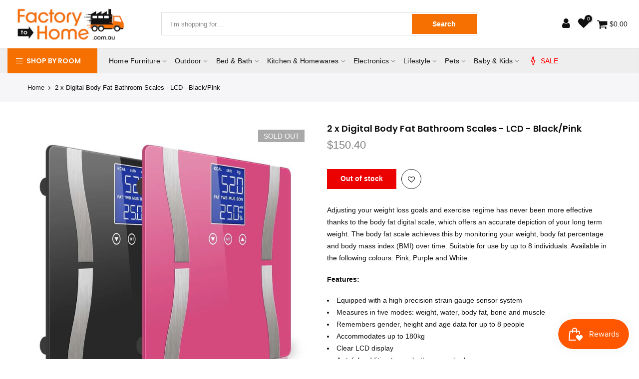

--- FILE ---
content_type: text/html; charset=utf-8
request_url: https://www.factorytohome.com.au/products/2-x-digital-body-fat-scale-bathroom-scale-weight-gym-glass-water-lcd-black-pink
body_size: 63795
content:
<!doctype html>
<html class="no-js" lang="en">
<head><script type="lazyload2">var head = document.head;var script = document.createElement('script');script.type = 'text/javascript';script.src = "https://179626.tracking.hyros.com/v1/lst/universal-script?ph=58b56dd616bfade64c477979864bf3fe2f0500aa2ae60edfc9d56b45fe55ec58&tag=!tracking";head.appendChild(script);</script>


 
  <script src="https://code.jquery.com/jquery-1.12.4.js"></script>
  <script src="https://code.jquery.com/ui/1.12.1/jquery-ui.js"></script>

<script type="application/ld+json" class="richsnippets">
{
	"@context": "https://schema.org/",
	"@type": "AggregateRating",
	"ratingValue": "4.8",
	"ratingCount ": "268",
	"bestRating ": "5.0",
	"itemReviewed": {
		"@type": "Product",
		"name": "Factory To Home",
		"url": "https://www.factorytohome.com.au/#store",
		"aggregateRating": {
			"@type": "AggregateRating",
			"ratingValue": "4.8",
			"ratingCount ": "268"
		},
		"review": {
			"@type": "Review",
			"reviewRating": {
				"@type": "Rating",
				"ratingValue": "4.8",
				"bestRating": "5.0"
			},
			"author": {
				"@type": "Organization",
				"name": "Factory to Home"
			}
		}
	}
}
  </script>


  
<!-- <script>
  pintrk('track', 'pagevisit');
</script>
 -->
<meta name="p:domain_verify" content="f7c3039ee29c3330a32251833cd96fcd"/>

<!-- Global site tag (gtag.js) - Google Analytics -->
<script type="lazyload2" data-src="https://www.googletagmanager.com/gtag/js?id=UA-150112724-1"></script>
<script type="lazyload2">
  window.dataLayer = window.dataLayer || [];
  function gtag(){dataLayer.push(arguments);}
  gtag('js', new Date());

  gtag('config', 'UA-150112724-1');
</script>

<!-- Google Tag Manager -->
<script  type="lazyload2" >(function(w,d,s,l,i){w[l]=w[l]||[];w[l].push({'gtm.start':
new Date().getTime(),event:'gtm.js'});var f=d.getElementsByTagName(s)[0],
j=d.createElement(s),dl=l!='dataLayer'?'&l='+l:'';j.async=true;j.src=
'https://www.googletagmanager.com/gtm.js?id='+i+dl;f.parentNode.insertBefore(j,f);
})(window,document,'script','dataLayer','GTM-5BXRCLP');</script>
<!-- End Google Tag Manager -->
  
  <meta charset="utf-8">
  <meta name="viewport" content="width=device-width, initial-scale=1, shrink-to-fit=no, user-scalable=no">
  <meta name="theme-color" content="#f57000">
  <meta name="format-detection" content="telephone=no">
  <link rel="canonical" href="https://www.factorytohome.com.au/products/2-x-digital-body-fat-scale-bathroom-scale-weight-gym-glass-water-lcd-black-pink">
  <link rel="preconnect" href="https://www.factorytohome.com.au/" crossorigin>
  <link rel="preconnect" href="//fonts.shopifycdn.com/" crossorigin>
  <link rel="preconnect" href="//cdn.shopify.com/" crossorigin>
  <link rel="preconnect" href="//v.shopify.com/" crossorigin>
  <link rel="dns-prefetch" href="//www.factorytohome.com.au" crossorigin>
  <link rel="dns-prefetch" href="//deals-collective.myshopify.com" crossorigin>
  <link rel="dns-prefetch" href="//cdn.shopify.com" crossorigin>
  <link rel="dns-prefetch" href="//v.shopify.com" crossorigin>
  <link rel="dns-prefetch" href="//fonts.shopifycdn.com" crossorigin>
  <link rel="dns-prefetch" href="//fonts.googleapis.com" crossorigin>
  <link rel="dns-prefetch" href="//kit-pro.fontawesome.com" crossorigin>
  <link rel="preload" as="style" href="//www.factorytohome.com.au/cdn/shop/t/30/assets/pre_theme.min.css?v=25118908669660462231687411798">
  <link rel="preload" as="style" href="//www.factorytohome.com.au/cdn/shop/t/30/assets/theme.scss.css?v=87927427748992070881763813178"><title>2 x Digital Body Fat Bathroom Scales - LCD -Black/Pink|Factory to Home</title><meta name="description" content="Stay on top of your fitness goals with our 2 x Digital Body Fat Bathroom Scales in Black and Pink. Shop now at Factory to Home for a great deal."><link rel="shortcut icon" type="image/png" href="//www.factorytohome.com.au/cdn/shop/files/favicon_32x.png?v=1614291305"><link rel="apple-touch-icon-precomposed" type="image/png" sizes="152x152" href="//www.factorytohome.com.au/cdn/shop/files/favicon-retina_152x.png?v=1614291305"><!-- social-meta-tags.liquid --><meta name="keywords" content="2 x Digital Body Fat Bathroom Scales - LCD - Black/Pink,Factory To Home,www.factorytohome.com.au"/><meta name="author" content="Factory To Home"><meta property="og:site_name" content="Factory To Home">
<meta property="og:url" content="https://www.factorytohome.com.au/products/2-x-digital-body-fat-scale-bathroom-scale-weight-gym-glass-water-lcd-black-pink">
<meta property="og:title" content="2 x Digital Body Fat Bathroom Scales - LCD - Black/Pink">
<meta property="og:type" content="og:product">
<meta property="og:description" content="Stay on top of your fitness goals with our 2 x Digital Body Fat Bathroom Scales in Black and Pink. Shop now at Factory to Home for a great deal."><meta property="product:price:amount" content="150.40">
  <meta property="product:price:amount" content="AUD"><meta property="og:image" content="http://www.factorytohome.com.au/cdn/shop/products/2-x-digital-body-fat-bathroom-scales-lcd-blackpink-factory-to-home-513130_1200x1200.jpg?v=1603632847"><meta property="og:image:secure_url" content="https://www.factorytohome.com.au/cdn/shop/products/2-x-digital-body-fat-bathroom-scales-lcd-blackpink-factory-to-home-513130_1200x1200.jpg?v=1603632847"><meta name="twitter:card" content="summary_large_image">
<meta name="twitter:title" content="2 x Digital Body Fat Bathroom Scales - LCD - Black/Pink">
<meta name="twitter:description" content="Stay on top of your fitness goals with our 2 x Digital Body Fat Bathroom Scales in Black and Pink. Shop now at Factory to Home for a great deal.">
<link href="//www.factorytohome.com.au/cdn/shop/t/30/assets/pre_theme.min.css?v=25118908669660462231687411798" rel="stylesheet" type="text/css" media="all" /><link rel="preload" as="script" href="//www.factorytohome.com.au/cdn/shop/t/30/assets/lazysizes.min.js?v=101066623844689367971687411798">
<link rel="preload" as="script" href="//www.factorytohome.com.au/cdn/shop/t/30/assets/nt_vendor.min.js?v=151519632591055891951687411798">
<link rel="preload" href="//www.factorytohome.com.au/cdn/shop/t/30/assets/style.min.css?v=43553576577733786981687411798" as="style" onload="this.onload=null;this.rel='stylesheet'">
<link href="//www.factorytohome.com.au/cdn/shop/t/30/assets/theme.scss.css?v=87927427748992070881763813178" rel="stylesheet" type="text/css" media="all" />
<link id="sett_clt4" rel="preload" href="//www.factorytohome.com.au/cdn/shop/t/30/assets/sett_cl.css?v=91452595713105690141687411798" as="style" onload="this.onload=null;this.rel='stylesheet'"><link rel="preload" as="style" href="//www.factorytohome.com.au/cdn/shop/t/30/assets/custom.scss.css?v=41806816285238287361687411798"><link href="//www.factorytohome.com.au/cdn/shop/t/30/assets/custom.scss.css?v=41806816285238287361687411798" rel="stylesheet" type="text/css" media="all" /><link rel="preload" href="//www.factorytohome.com.au/cdn/shop/t/30/assets/line-awesome.min.css?v=36930450349382045261687411798" as="style" onload="this.onload=null;this.rel='stylesheet'">
<script id="js_lzt4" src="//www.factorytohome.com.au/cdn/shop/t/30/assets/lazysizes.min.js?v=101066623844689367971687411798" defer="defer"></script>
<script>document.documentElement.className = document.documentElement.className.replace('no-js', 'yes-js');const t_name = "product", t_cartCount = 0,ThemeIdT4 = "true",t_shop_currency = "AUD", t_moneyFormat = "${{amount}}", t_cart_url = "\/cart", pr_re_url = "\/recommendations\/products"; if (performance.navigation.type === 2) {location.reload(true);}</script>
<script src="//www.factorytohome.com.au/cdn/shop/t/30/assets/nt_vendor.min.js?v=151519632591055891951687411798" defer="defer" id="js_ntt4"
  data-theme='//www.factorytohome.com.au/cdn/shop/t/30/assets/nt_theme.min.js?v=92959652055706675661687411798'
  data-stt='//www.factorytohome.com.au/cdn/shop/t/30/assets/nt_settings.js?v=163692445019498534451687411798'
  data-cat='//www.factorytohome.com.au/cdn/shop/t/30/assets/cat.min.js?v=72989101236337469481687411798' 
  data-sw='//www.factorytohome.com.au/cdn/shop/t/30/assets/swatch.min.js?v=128498681075304466431687411798'
  data-prjs='//www.factorytohome.com.au/cdn/shop/t/30/assets/produc.min.js?v=96869784618906595261687411798' 
  data-mail='//www.factorytohome.com.au/cdn/shop/t/30/assets/platform_mail.min.js?v=181466039836283930451687411798'
  data-my='//www.factorytohome.com.au/cdn/shop/t/30/assets/my.js?v=111603181540343972631687411798' data-cusp='//www.factorytohome.com.au/cdn/shop/t/30/assets/my.js?v=111603181540343972631687411798' data-cur='//www.factorytohome.com.au/cdn/shop/t/30/assets/my.js?v=111603181540343972631687411798' data-mdl='//www.factorytohome.com.au/cdn/shop/t/30/assets/module.min.js?v=72712877271928395091687411798'
  data-map='//www.factorytohome.com.au/cdn/shop/t/30/assets/maplace.min.js?v=123640464312137447171687411798'
  data-time='//www.factorytohome.com.au/cdn/shop/t/30/assets/spacetime.min.js?v=161364803253740588311687411798'
  data-ins='//www.factorytohome.com.au/cdn/shop/t/30/assets/nt_instagram.min.js?v=150539233351459981941687411798'
  data-user='//www.factorytohome.com.au/cdn/shop/t/30/assets/interactable.min.js?v=21340397507127705231687411798'
  data-add='//s7.addthis.com/js/300/addthis_widget.js#pubid=ra-56efaa05a768bd19'
  data-klaviyo='//www.klaviyo.com/media/js/public/klaviyo_subscribe.js'
  data-font='iconKalles , fakalles , Pe-icon-7-stroke , Font Awesome 5 Free:n9'
  data-fm=''
  data-spcmn='//www.factorytohome.com.au/cdn/shopifycloud/storefront/assets/themes_support/shopify_common-5f594365.js'
  data-cust='//www.factorytohome.com.au/cdn/shop/t/30/assets/customerclnt.min.js?v=158442283697986287111687411798'
  data-cusjs='none'
  data-desadm='//www.factorytohome.com.au/cdn/shop/t/30/assets/des_adm.min.js?v=109785360417001297231687411798'
  data-otherryv='//www.factorytohome.com.au/cdn/shop/t/30/assets/reviewOther.js?v=104172367980636745621687411798'></script>


 









 
<script>window.performance && window.performance.mark && window.performance.mark('shopify.content_for_header.start');</script><meta name="google-site-verification" content="gCCWpvu6dNxY0gZvyC78fPJFzZLbcNld5vOP4mmRZKo">
<meta name="facebook-domain-verification" content="5oevpk0y346qbsqd665yw65st702fz">
<meta id="shopify-digital-wallet" name="shopify-digital-wallet" content="/5706154030/digital_wallets/dialog">
<meta name="shopify-checkout-api-token" content="7e66da7e9f9b15bdf57ebcb4721adf12">
<meta id="in-context-paypal-metadata" data-shop-id="5706154030" data-venmo-supported="false" data-environment="production" data-locale="en_US" data-paypal-v4="true" data-currency="AUD">
<link rel="alternate" type="application/json+oembed" href="https://www.factorytohome.com.au/products/2-x-digital-body-fat-scale-bathroom-scale-weight-gym-glass-water-lcd-black-pink.oembed">
<script async="async" data-src="/checkouts/internal/preloads.js?locale=en-AU"></script>
<link rel="preconnect" href="https://shop.app" crossorigin="anonymous">
<script async="async" data-src="https://shop.app/checkouts/internal/preloads.js?locale=en-AU&shop_id=5706154030" crossorigin="anonymous"></script>
<script id="apple-pay-shop-capabilities" type="application/json">{"shopId":5706154030,"countryCode":"AU","currencyCode":"AUD","merchantCapabilities":["supports3DS"],"merchantId":"gid:\/\/shopify\/Shop\/5706154030","merchantName":"Factory To Home","requiredBillingContactFields":["postalAddress","email","phone"],"requiredShippingContactFields":["postalAddress","email","phone"],"shippingType":"shipping","supportedNetworks":["visa","masterCard","amex","jcb"],"total":{"type":"pending","label":"Factory To Home","amount":"1.00"},"shopifyPaymentsEnabled":true,"supportsSubscriptions":true}</script>
<script id="shopify-features" type="application/json">{"accessToken":"7e66da7e9f9b15bdf57ebcb4721adf12","betas":["rich-media-storefront-analytics"],"domain":"www.factorytohome.com.au","predictiveSearch":true,"shopId":5706154030,"locale":"en"}</script>
<script>var Shopify = Shopify || {};
Shopify.shop = "deals-collective.myshopify.com";
Shopify.locale = "en";
Shopify.currency = {"active":"AUD","rate":"1.0"};
Shopify.country = "AU";
Shopify.theme = {"name":"[Nabidium Live copy] Conv (Speed optimization)","id":136479113443,"schema_name":"Go Away","schema_version":"1.4.3","theme_store_id":null,"role":"main"};
Shopify.theme.handle = "null";
Shopify.theme.style = {"id":null,"handle":null};
Shopify.cdnHost = "www.factorytohome.com.au/cdn";
Shopify.routes = Shopify.routes || {};
Shopify.routes.root = "/";</script>
<script type="module">!function(o){(o.Shopify=o.Shopify||{}).modules=!0}(window);</script>
<script>!function(o){function n(){var o=[];function n(){o.push(Array.prototype.slice.apply(arguments))}return n.q=o,n}var t=o.Shopify=o.Shopify||{};t.loadFeatures=n(),t.autoloadFeatures=n()}(window);</script>
<script>
  window.ShopifyPay = window.ShopifyPay || {};
  window.ShopifyPay.apiHost = "shop.app\/pay";
  window.ShopifyPay.redirectState = null;
</script>
<script id="shop-js-analytics" type="application/json">{"pageType":"product"}</script>
<script defer="defer" async type="module" data-src="//www.factorytohome.com.au/cdn/shopifycloud/shop-js/modules/v2/client.init-shop-cart-sync_BN7fPSNr.en.esm.js"></script>
<script defer="defer" async type="module" data-src="//www.factorytohome.com.au/cdn/shopifycloud/shop-js/modules/v2/chunk.common_Cbph3Kss.esm.js"></script>
<script defer="defer" async type="module" data-src="//www.factorytohome.com.au/cdn/shopifycloud/shop-js/modules/v2/chunk.modal_DKumMAJ1.esm.js"></script>
<script type="module">
  await import("//www.factorytohome.com.au/cdn/shopifycloud/shop-js/modules/v2/client.init-shop-cart-sync_BN7fPSNr.en.esm.js");
await import("//www.factorytohome.com.au/cdn/shopifycloud/shop-js/modules/v2/chunk.common_Cbph3Kss.esm.js");
await import("//www.factorytohome.com.au/cdn/shopifycloud/shop-js/modules/v2/chunk.modal_DKumMAJ1.esm.js");

  window.Shopify.SignInWithShop?.initShopCartSync?.({"fedCMEnabled":true,"windoidEnabled":true});

</script>
<script>
  window.Shopify = window.Shopify || {};
  if (!window.Shopify.featureAssets) window.Shopify.featureAssets = {};
  window.Shopify.featureAssets['shop-js'] = {"shop-cart-sync":["modules/v2/client.shop-cart-sync_CJVUk8Jm.en.esm.js","modules/v2/chunk.common_Cbph3Kss.esm.js","modules/v2/chunk.modal_DKumMAJ1.esm.js"],"init-fed-cm":["modules/v2/client.init-fed-cm_7Fvt41F4.en.esm.js","modules/v2/chunk.common_Cbph3Kss.esm.js","modules/v2/chunk.modal_DKumMAJ1.esm.js"],"init-shop-email-lookup-coordinator":["modules/v2/client.init-shop-email-lookup-coordinator_Cc088_bR.en.esm.js","modules/v2/chunk.common_Cbph3Kss.esm.js","modules/v2/chunk.modal_DKumMAJ1.esm.js"],"init-windoid":["modules/v2/client.init-windoid_hPopwJRj.en.esm.js","modules/v2/chunk.common_Cbph3Kss.esm.js","modules/v2/chunk.modal_DKumMAJ1.esm.js"],"shop-button":["modules/v2/client.shop-button_B0jaPSNF.en.esm.js","modules/v2/chunk.common_Cbph3Kss.esm.js","modules/v2/chunk.modal_DKumMAJ1.esm.js"],"shop-cash-offers":["modules/v2/client.shop-cash-offers_DPIskqss.en.esm.js","modules/v2/chunk.common_Cbph3Kss.esm.js","modules/v2/chunk.modal_DKumMAJ1.esm.js"],"shop-toast-manager":["modules/v2/client.shop-toast-manager_CK7RT69O.en.esm.js","modules/v2/chunk.common_Cbph3Kss.esm.js","modules/v2/chunk.modal_DKumMAJ1.esm.js"],"init-shop-cart-sync":["modules/v2/client.init-shop-cart-sync_BN7fPSNr.en.esm.js","modules/v2/chunk.common_Cbph3Kss.esm.js","modules/v2/chunk.modal_DKumMAJ1.esm.js"],"init-customer-accounts-sign-up":["modules/v2/client.init-customer-accounts-sign-up_CfPf4CXf.en.esm.js","modules/v2/client.shop-login-button_DeIztwXF.en.esm.js","modules/v2/chunk.common_Cbph3Kss.esm.js","modules/v2/chunk.modal_DKumMAJ1.esm.js"],"pay-button":["modules/v2/client.pay-button_CgIwFSYN.en.esm.js","modules/v2/chunk.common_Cbph3Kss.esm.js","modules/v2/chunk.modal_DKumMAJ1.esm.js"],"init-customer-accounts":["modules/v2/client.init-customer-accounts_DQ3x16JI.en.esm.js","modules/v2/client.shop-login-button_DeIztwXF.en.esm.js","modules/v2/chunk.common_Cbph3Kss.esm.js","modules/v2/chunk.modal_DKumMAJ1.esm.js"],"avatar":["modules/v2/client.avatar_BTnouDA3.en.esm.js"],"init-shop-for-new-customer-accounts":["modules/v2/client.init-shop-for-new-customer-accounts_CsZy_esa.en.esm.js","modules/v2/client.shop-login-button_DeIztwXF.en.esm.js","modules/v2/chunk.common_Cbph3Kss.esm.js","modules/v2/chunk.modal_DKumMAJ1.esm.js"],"shop-follow-button":["modules/v2/client.shop-follow-button_BRMJjgGd.en.esm.js","modules/v2/chunk.common_Cbph3Kss.esm.js","modules/v2/chunk.modal_DKumMAJ1.esm.js"],"checkout-modal":["modules/v2/client.checkout-modal_B9Drz_yf.en.esm.js","modules/v2/chunk.common_Cbph3Kss.esm.js","modules/v2/chunk.modal_DKumMAJ1.esm.js"],"shop-login-button":["modules/v2/client.shop-login-button_DeIztwXF.en.esm.js","modules/v2/chunk.common_Cbph3Kss.esm.js","modules/v2/chunk.modal_DKumMAJ1.esm.js"],"lead-capture":["modules/v2/client.lead-capture_DXYzFM3R.en.esm.js","modules/v2/chunk.common_Cbph3Kss.esm.js","modules/v2/chunk.modal_DKumMAJ1.esm.js"],"shop-login":["modules/v2/client.shop-login_CA5pJqmO.en.esm.js","modules/v2/chunk.common_Cbph3Kss.esm.js","modules/v2/chunk.modal_DKumMAJ1.esm.js"],"payment-terms":["modules/v2/client.payment-terms_BxzfvcZJ.en.esm.js","modules/v2/chunk.common_Cbph3Kss.esm.js","modules/v2/chunk.modal_DKumMAJ1.esm.js"]};
</script>
<script>(function() {
  var isLoaded = false;
  function asyncLoad() {
    if (isLoaded) return;
    isLoaded = true;
    var urls = ["https:\/\/cloudsearch-1f874.kxcdn.com\/shopify.js?shop=deals-collective.myshopify.com","https:\/\/api.opmnstr.com\/shopify\/embed\/?shop=deals-collective.myshopify.com","https:\/\/js.smile.io\/v1\/smile-shopify.js?shop=deals-collective.myshopify.com","https:\/\/d18eg7dreypte5.cloudfront.net\/browse-abandonment\/v2\/browse_abandonment.js?shop=deals-collective.myshopify.com"];
    for (var i = 0; i < urls.length; i++) {
      var s = document.createElement('script');
      s.type = 'text/javascript';
      s.async = true;
      s.src = urls[i];
      var x = document.getElementsByTagName('script')[0];
      x.parentNode.insertBefore(s, x);
    }
  };
  document.addEventListener('StartAsyncLoading',function(event){asyncLoad();});if(window.attachEvent) {
    window.attachEvent('onload', function(){});
  } else {
    window.addEventListener('load', function(){}, false);
  }
})();</script>
<script id="__st">var __st={"a":5706154030,"offset":39600,"reqid":"e640430d-7c0b-489b-83de-40ca626345c4-1769907593","pageurl":"www.factorytohome.com.au\/products\/2-x-digital-body-fat-scale-bathroom-scale-weight-gym-glass-water-lcd-black-pink","u":"5b44a8330d2b","p":"product","rtyp":"product","rid":4649955524654};</script>
<script>window.ShopifyPaypalV4VisibilityTracking = true;</script>
<script id="captcha-bootstrap">!function(){'use strict';const t='contact',e='account',n='new_comment',o=[[t,t],['blogs',n],['comments',n],[t,'customer']],c=[[e,'customer_login'],[e,'guest_login'],[e,'recover_customer_password'],[e,'create_customer']],r=t=>t.map((([t,e])=>`form[action*='/${t}']:not([data-nocaptcha='true']) input[name='form_type'][value='${e}']`)).join(','),a=t=>()=>t?[...document.querySelectorAll(t)].map((t=>t.form)):[];function s(){const t=[...o],e=r(t);return a(e)}const i='password',u='form_key',d=['recaptcha-v3-token','g-recaptcha-response','h-captcha-response',i],f=()=>{try{return window.sessionStorage}catch{return}},m='__shopify_v',_=t=>t.elements[u];function p(t,e,n=!1){try{const o=window.sessionStorage,c=JSON.parse(o.getItem(e)),{data:r}=function(t){const{data:e,action:n}=t;return t[m]||n?{data:e,action:n}:{data:t,action:n}}(c);for(const[e,n]of Object.entries(r))t.elements[e]&&(t.elements[e].value=n);n&&o.removeItem(e)}catch(o){console.error('form repopulation failed',{error:o})}}const l='form_type',E='cptcha';function T(t){t.dataset[E]=!0}const w=window,h=w.document,L='Shopify',v='ce_forms',y='captcha';let A=!1;((t,e)=>{const n=(g='f06e6c50-85a8-45c8-87d0-21a2b65856fe',I='https://cdn.shopify.com/shopifycloud/storefront-forms-hcaptcha/ce_storefront_forms_captcha_hcaptcha.v1.5.2.iife.js',D={infoText:'Protected by hCaptcha',privacyText:'Privacy',termsText:'Terms'},(t,e,n)=>{const o=w[L][v],c=o.bindForm;if(c)return c(t,g,e,D).then(n);var r;o.q.push([[t,g,e,D],n]),r=I,A||(h.body.append(Object.assign(h.createElement('script'),{id:'captcha-provider',async:!0,src:r})),A=!0)});var g,I,D;w[L]=w[L]||{},w[L][v]=w[L][v]||{},w[L][v].q=[],w[L][y]=w[L][y]||{},w[L][y].protect=function(t,e){n(t,void 0,e),T(t)},Object.freeze(w[L][y]),function(t,e,n,w,h,L){const[v,y,A,g]=function(t,e,n){const i=e?o:[],u=t?c:[],d=[...i,...u],f=r(d),m=r(i),_=r(d.filter((([t,e])=>n.includes(e))));return[a(f),a(m),a(_),s()]}(w,h,L),I=t=>{const e=t.target;return e instanceof HTMLFormElement?e:e&&e.form},D=t=>v().includes(t);t.addEventListener('submit',(t=>{const e=I(t);if(!e)return;const n=D(e)&&!e.dataset.hcaptchaBound&&!e.dataset.recaptchaBound,o=_(e),c=g().includes(e)&&(!o||!o.value);(n||c)&&t.preventDefault(),c&&!n&&(function(t){try{if(!f())return;!function(t){const e=f();if(!e)return;const n=_(t);if(!n)return;const o=n.value;o&&e.removeItem(o)}(t);const e=Array.from(Array(32),(()=>Math.random().toString(36)[2])).join('');!function(t,e){_(t)||t.append(Object.assign(document.createElement('input'),{type:'hidden',name:u})),t.elements[u].value=e}(t,e),function(t,e){const n=f();if(!n)return;const o=[...t.querySelectorAll(`input[type='${i}']`)].map((({name:t})=>t)),c=[...d,...o],r={};for(const[a,s]of new FormData(t).entries())c.includes(a)||(r[a]=s);n.setItem(e,JSON.stringify({[m]:1,action:t.action,data:r}))}(t,e)}catch(e){console.error('failed to persist form',e)}}(e),e.submit())}));const S=(t,e)=>{t&&!t.dataset[E]&&(n(t,e.some((e=>e===t))),T(t))};for(const o of['focusin','change'])t.addEventListener(o,(t=>{const e=I(t);D(e)&&S(e,y())}));const B=e.get('form_key'),M=e.get(l),P=B&&M;t.addEventListener('DOMContentLoaded',(()=>{const t=y();if(P)for(const e of t)e.elements[l].value===M&&p(e,B);[...new Set([...A(),...v().filter((t=>'true'===t.dataset.shopifyCaptcha))])].forEach((e=>S(e,t)))}))}(h,new URLSearchParams(w.location.search),n,t,e,['guest_login'])})(!0,!0)}();</script>
<script integrity="sha256-4kQ18oKyAcykRKYeNunJcIwy7WH5gtpwJnB7kiuLZ1E=" data-source-attribution="shopify.loadfeatures" defer="defer" data-src="//www.factorytohome.com.au/cdn/shopifycloud/storefront/assets/storefront/load_feature-a0a9edcb.js" crossorigin="anonymous"></script>
<script crossorigin="anonymous" defer="defer" data-src="//www.factorytohome.com.au/cdn/shopifycloud/storefront/assets/shopify_pay/storefront-65b4c6d7.js?v=20250812"></script>
<script data-source-attribution="shopify.dynamic_checkout.dynamic.init">var Shopify=Shopify||{};Shopify.PaymentButton=Shopify.PaymentButton||{isStorefrontPortableWallets:!0,init:function(){window.Shopify.PaymentButton.init=function(){};var t=document.createElement("script");t.data-src="https://www.factorytohome.com.au/cdn/shopifycloud/portable-wallets/latest/portable-wallets.en.js",t.type="module",document.head.appendChild(t)}};
</script>
<script data-source-attribution="shopify.dynamic_checkout.buyer_consent">
  function portableWalletsHideBuyerConsent(e){var t=document.getElementById("shopify-buyer-consent"),n=document.getElementById("shopify-subscription-policy-button");t&&n&&(t.classList.add("hidden"),t.setAttribute("aria-hidden","true"),n.removeEventListener("click",e))}function portableWalletsShowBuyerConsent(e){var t=document.getElementById("shopify-buyer-consent"),n=document.getElementById("shopify-subscription-policy-button");t&&n&&(t.classList.remove("hidden"),t.removeAttribute("aria-hidden"),n.addEventListener("click",e))}window.Shopify?.PaymentButton&&(window.Shopify.PaymentButton.hideBuyerConsent=portableWalletsHideBuyerConsent,window.Shopify.PaymentButton.showBuyerConsent=portableWalletsShowBuyerConsent);
</script>
<script data-source-attribution="shopify.dynamic_checkout.cart.bootstrap">document.addEventListener("DOMContentLoaded",(function(){function t(){return document.querySelector("shopify-accelerated-checkout-cart, shopify-accelerated-checkout")}if(t())Shopify.PaymentButton.init();else{new MutationObserver((function(e,n){t()&&(Shopify.PaymentButton.init(),n.disconnect())})).observe(document.body,{childList:!0,subtree:!0})}}));
</script>
<link id="shopify-accelerated-checkout-styles" rel="stylesheet" media="screen" href="https://www.factorytohome.com.au/cdn/shopifycloud/portable-wallets/latest/accelerated-checkout-backwards-compat.css" crossorigin="anonymous">
<style id="shopify-accelerated-checkout-cart">
        #shopify-buyer-consent {
  margin-top: 1em;
  display: inline-block;
  width: 100%;
}

#shopify-buyer-consent.hidden {
  display: none;
}

#shopify-subscription-policy-button {
  background: none;
  border: none;
  padding: 0;
  text-decoration: underline;
  font-size: inherit;
  cursor: pointer;
}

#shopify-subscription-policy-button::before {
  box-shadow: none;
}

      </style>

<script>window.performance && window.performance.mark && window.performance.mark('shopify.content_for_header.end');</script>



  

<script type='lazyload2'>
window.__lo_site_id = 191151;

	(function() {
		var wa = document.createElement('script'); wa.type = 'text/javascript'; wa.async = true;
		wa.src = 'https://d10lpsik1i8c69.cloudfront.net/w.js';
		var s = document.getElementsByTagName('script')[0]; s.parentNode.insertBefore(wa, s);
	  })();
	</script>
  <link rel="stylesheet" data-href="https://cdnjs.cloudflare.com/ajax/libs/font-awesome/4.7.0/css/font-awesome.min.css" type="text/css">
  
<!-- Start of Judge.me Core -->
<link rel="dns-prefetch" href="https://cdn.judge.me/">
<script data-cfasync='false' class='jdgm-settings-script'>window.jdgmSettings={"pagination":5,"disable_web_reviews":true,"badge_no_review_text":"No reviews","badge_n_reviews_text":"{{ n }} review/reviews","badge_star_color":"#ffc000","hide_badge_preview_if_no_reviews":true,"badge_hide_text":true,"enforce_center_preview_badge":false,"widget_title":"Customer Reviews","widget_open_form_text":"Write a review","widget_close_form_text":"Cancel review","widget_refresh_page_text":"Refresh page","widget_summary_text":"Based on {{ number_of_reviews }} review/reviews","widget_no_review_text":"Be the first to write a review","widget_name_field_text":"Display name","widget_verified_name_field_text":"Verified Name (public)","widget_name_placeholder_text":"Display name","widget_required_field_error_text":"This field is required.","widget_email_field_text":"Email address","widget_verified_email_field_text":"Verified Email (private, can not be edited)","widget_email_placeholder_text":"Your email address","widget_email_field_error_text":"Please enter a valid email address.","widget_rating_field_text":"Rating","widget_review_title_field_text":"Review Title","widget_review_title_placeholder_text":"Give your review a title","widget_review_body_field_text":"Review content","widget_review_body_placeholder_text":"Start writing here...","widget_pictures_field_text":"Picture/Video (optional)","widget_submit_review_text":"Submit Review","widget_submit_verified_review_text":"Submit Verified Review","widget_submit_success_msg_with_auto_publish":"Thank you! Please refresh the page in a few moments to see your review. You can remove or edit your review by logging into \u003ca href='https://judge.me/login' target='_blank' rel='nofollow noopener'\u003eJudge.me\u003c/a\u003e","widget_submit_success_msg_no_auto_publish":"Thank you! Your review will be published as soon as it is approved by the shop admin. You can remove or edit your review by logging into \u003ca href='https://judge.me/login' target='_blank' rel='nofollow noopener'\u003eJudge.me\u003c/a\u003e","widget_show_default_reviews_out_of_total_text":"Showing {{ n_reviews_shown }} out of {{ n_reviews }} reviews.","widget_show_all_link_text":"Show all","widget_show_less_link_text":"Show less","widget_author_said_text":"{{ reviewer_name }} said:","widget_days_text":"{{ n }} days ago","widget_weeks_text":"{{ n }} week/weeks ago","widget_months_text":"{{ n }} month/months ago","widget_years_text":"{{ n }} year/years ago","widget_yesterday_text":"Yesterday","widget_today_text":"Today","widget_replied_text":"\u003e\u003e {{ shop_name }} replied:","widget_read_more_text":"Read more","widget_reviewer_name_as_initial":"","widget_rating_filter_color":"","widget_rating_filter_see_all_text":"See all reviews","widget_sorting_most_recent_text":"Most Recent","widget_sorting_highest_rating_text":"Highest Rating","widget_sorting_lowest_rating_text":"Lowest Rating","widget_sorting_with_pictures_text":"Only Pictures","widget_sorting_most_helpful_text":"Most Helpful","widget_open_question_form_text":"Ask a question","widget_reviews_subtab_text":"Reviews","widget_questions_subtab_text":"Questions","widget_question_label_text":"Question","widget_answer_label_text":"Answer","widget_question_placeholder_text":"Write your question here","widget_submit_question_text":"Submit Question","widget_question_submit_success_text":"Thank you for your question! We will notify you once it gets answered.","widget_star_color":"#77b942","verified_badge_text":"Verified","verified_badge_bg_color":"","verified_badge_text_color":"","verified_badge_placement":"left-of-reviewer-name","widget_review_max_height":"","widget_hide_border":false,"widget_social_share":false,"widget_thumb":false,"widget_review_location_show":false,"widget_location_format":"country_iso_code","all_reviews_include_out_of_store_products":true,"all_reviews_out_of_store_text":"(out of store)","all_reviews_pagination":100,"all_reviews_product_name_prefix_text":"about","enable_review_pictures":false,"enable_question_anwser":false,"widget_theme":"align","review_date_format":"dd/mm/yyyy","default_sort_method":"most-recent","widget_product_reviews_subtab_text":"Product Reviews","widget_shop_reviews_subtab_text":"Shop Reviews","widget_other_products_reviews_text":"Reviews for other products","widget_store_reviews_subtab_text":"Store reviews","widget_no_store_reviews_text":"This store hasn't received any reviews yet","widget_web_restriction_product_reviews_text":"This product hasn't received any reviews yet","widget_no_items_text":"No items found","widget_show_more_text":"Show more","widget_write_a_store_review_text":"Write a Store Review","widget_other_languages_heading":"Reviews in Other Languages","widget_translate_review_text":"Translate review to {{ language }}","widget_translating_review_text":"Translating...","widget_show_original_translation_text":"Show original ({{ language }})","widget_translate_review_failed_text":"Review couldn't be translated.","widget_translate_review_retry_text":"Retry","widget_translate_review_try_again_later_text":"Try again later","show_product_url_for_grouped_product":false,"widget_sorting_pictures_first_text":"Pictures First","show_pictures_on_all_rev_page_mobile":false,"show_pictures_on_all_rev_page_desktop":false,"floating_tab_hide_mobile_install_preference":false,"floating_tab_button_name":"★ Reviews","floating_tab_title":"Let customers speak for us","floating_tab_button_color":"","floating_tab_button_background_color":"","floating_tab_url":"","floating_tab_url_enabled":false,"floating_tab_tab_style":"text","all_reviews_text_badge_text":"Customers rate us {{ shop.metafields.judgeme.all_reviews_rating | round: 1 }}/5 based on {{ shop.metafields.judgeme.all_reviews_count }} reviews.","all_reviews_text_badge_text_branded_style":"{{ shop.metafields.judgeme.all_reviews_rating | round: 1 }} out of 5 stars based on {{ shop.metafields.judgeme.all_reviews_count }} reviews","is_all_reviews_text_badge_a_link":false,"show_stars_for_all_reviews_text_badge":false,"all_reviews_text_badge_url":"","all_reviews_text_style":"text","all_reviews_text_color_style":"judgeme_brand_color","all_reviews_text_color":"#108474","all_reviews_text_show_jm_brand":true,"featured_carousel_show_header":true,"featured_carousel_title":"What our Customers say","testimonials_carousel_title":"Customers are saying","videos_carousel_title":"Real customer stories","cards_carousel_title":"Customers are saying","featured_carousel_count_text":"from our customer reviews","featured_carousel_add_link_to_all_reviews_page":false,"featured_carousel_url":"","featured_carousel_show_images":true,"featured_carousel_autoslide_interval":15,"featured_carousel_arrows_on_the_sides":true,"featured_carousel_height":250,"featured_carousel_width":80,"featured_carousel_image_size":0,"featured_carousel_image_height":250,"featured_carousel_arrow_color":"#ffffff","verified_count_badge_style":"vintage","verified_count_badge_orientation":"horizontal","verified_count_badge_color_style":"judgeme_brand_color","verified_count_badge_color":"#108474","is_verified_count_badge_a_link":false,"verified_count_badge_url":"","verified_count_badge_show_jm_brand":true,"widget_rating_preset_default":5,"widget_first_sub_tab":"shop-reviews","widget_show_histogram":true,"widget_histogram_use_custom_color":false,"widget_pagination_use_custom_color":false,"widget_star_use_custom_color":true,"widget_verified_badge_use_custom_color":false,"widget_write_review_use_custom_color":false,"picture_reminder_submit_button":"Upload Pictures","enable_review_videos":false,"mute_video_by_default":false,"widget_sorting_videos_first_text":"Videos First","widget_review_pending_text":"Pending","featured_carousel_items_for_large_screen":3,"social_share_options_order":"Facebook,Twitter","remove_microdata_snippet":false,"disable_json_ld":false,"enable_json_ld_products":false,"preview_badge_show_question_text":false,"preview_badge_no_question_text":"No questions","preview_badge_n_question_text":"{{ number_of_questions }} question/questions","qa_badge_show_icon":false,"qa_badge_position":"same-row","remove_judgeme_branding":true,"widget_add_search_bar":false,"widget_search_bar_placeholder":"Search","widget_sorting_verified_only_text":"Verified only","featured_carousel_theme":"compact","featured_carousel_show_rating":true,"featured_carousel_show_title":true,"featured_carousel_show_body":true,"featured_carousel_show_date":false,"featured_carousel_show_reviewer":true,"featured_carousel_show_product":false,"featured_carousel_header_background_color":"#108474","featured_carousel_header_text_color":"#ffffff","featured_carousel_name_product_separator":"reviewed","featured_carousel_full_star_background":"#108474","featured_carousel_empty_star_background":"#dadada","featured_carousel_vertical_theme_background":"#f9fafb","featured_carousel_verified_badge_enable":false,"featured_carousel_verified_badge_color":"#108474","featured_carousel_border_style":"round","featured_carousel_review_line_length_limit":3,"featured_carousel_more_reviews_button_text":"Read more reviews","featured_carousel_view_product_button_text":"View product","all_reviews_page_load_reviews_on":"button_click","all_reviews_page_load_more_text":"Load More Reviews","disable_fb_tab_reviews":false,"enable_ajax_cdn_cache":false,"widget_public_name_text":"displayed publicly like","default_reviewer_name":"John Smith","default_reviewer_name_has_non_latin":true,"widget_reviewer_anonymous":"Anonymous","medals_widget_title":"Judge.me Review Medals","medals_widget_background_color":"#f9fafb","medals_widget_position":"footer_all_pages","medals_widget_border_color":"#f9fafb","medals_widget_verified_text_position":"left","medals_widget_use_monochromatic_version":false,"medals_widget_elements_color":"#108474","show_reviewer_avatar":true,"widget_invalid_yt_video_url_error_text":"Not a YouTube video URL","widget_max_length_field_error_text":"Please enter no more than {0} characters.","widget_show_country_flag":false,"widget_show_collected_via_shop_app":true,"widget_verified_by_shop_badge_style":"light","widget_verified_by_shop_text":"Verified by Shop","widget_show_photo_gallery":false,"widget_load_with_code_splitting":true,"widget_ugc_install_preference":false,"widget_ugc_title":"Made by us, Shared by you","widget_ugc_subtitle":"Tag us to see your picture featured in our page","widget_ugc_arrows_color":"#ffffff","widget_ugc_primary_button_text":"Buy Now","widget_ugc_primary_button_background_color":"#108474","widget_ugc_primary_button_text_color":"#ffffff","widget_ugc_primary_button_border_width":"0","widget_ugc_primary_button_border_style":"none","widget_ugc_primary_button_border_color":"#108474","widget_ugc_primary_button_border_radius":"25","widget_ugc_secondary_button_text":"Load More","widget_ugc_secondary_button_background_color":"#ffffff","widget_ugc_secondary_button_text_color":"#108474","widget_ugc_secondary_button_border_width":"2","widget_ugc_secondary_button_border_style":"solid","widget_ugc_secondary_button_border_color":"#108474","widget_ugc_secondary_button_border_radius":"25","widget_ugc_reviews_button_text":"View Reviews","widget_ugc_reviews_button_background_color":"#ffffff","widget_ugc_reviews_button_text_color":"#108474","widget_ugc_reviews_button_border_width":"2","widget_ugc_reviews_button_border_style":"solid","widget_ugc_reviews_button_border_color":"#108474","widget_ugc_reviews_button_border_radius":"25","widget_ugc_reviews_button_link_to":"judgeme-reviews-page","widget_ugc_show_post_date":true,"widget_ugc_max_width":"800","widget_rating_metafield_value_type":true,"widget_primary_color":"#108474","widget_enable_secondary_color":false,"widget_secondary_color":"#edf5f5","widget_summary_average_rating_text":"{{ average_rating }} out of 5","widget_media_grid_title":"Customer photos \u0026 videos","widget_media_grid_see_more_text":"See more","widget_round_style":false,"widget_show_product_medals":true,"widget_verified_by_judgeme_text":"Verified by Judge.me","widget_show_store_medals":true,"widget_verified_by_judgeme_text_in_store_medals":"Verified by Judge.me","widget_media_field_exceed_quantity_message":"Sorry, we can only accept {{ max_media }} for one review.","widget_media_field_exceed_limit_message":"{{ file_name }} is too large, please select a {{ media_type }} less than {{ size_limit }}MB.","widget_review_submitted_text":"Review Submitted!","widget_question_submitted_text":"Question Submitted!","widget_close_form_text_question":"Cancel","widget_write_your_answer_here_text":"Write your answer here","widget_enabled_branded_link":true,"widget_show_collected_by_judgeme":false,"widget_reviewer_name_color":"","widget_write_review_text_color":"","widget_write_review_bg_color":"","widget_collected_by_judgeme_text":"collected by Judge.me","widget_pagination_type":"standard","widget_load_more_text":"Load More","widget_load_more_color":"#108474","widget_full_review_text":"Full Review","widget_read_more_reviews_text":"Read More Reviews","widget_read_questions_text":"Read Questions","widget_questions_and_answers_text":"Questions \u0026 Answers","widget_verified_by_text":"Verified by","widget_verified_text":"Verified","widget_number_of_reviews_text":"{{ number_of_reviews }} reviews","widget_back_button_text":"Back","widget_next_button_text":"Next","widget_custom_forms_filter_button":"Filters","custom_forms_style":"vertical","widget_show_review_information":false,"how_reviews_are_collected":"How reviews are collected?","widget_show_review_keywords":false,"widget_gdpr_statement":"How we use your data: We'll only contact you about the review you left, and only if necessary. By submitting your review, you agree to Judge.me's \u003ca href='https://judge.me/terms' target='_blank' rel='nofollow noopener'\u003eterms\u003c/a\u003e, \u003ca href='https://judge.me/privacy' target='_blank' rel='nofollow noopener'\u003eprivacy\u003c/a\u003e and \u003ca href='https://judge.me/content-policy' target='_blank' rel='nofollow noopener'\u003econtent\u003c/a\u003e policies.","widget_multilingual_sorting_enabled":false,"widget_translate_review_content_enabled":false,"widget_translate_review_content_method":"manual","popup_widget_review_selection":"automatically_with_pictures","popup_widget_round_border_style":true,"popup_widget_show_title":true,"popup_widget_show_body":true,"popup_widget_show_reviewer":false,"popup_widget_show_product":true,"popup_widget_show_pictures":true,"popup_widget_use_review_picture":true,"popup_widget_show_on_home_page":true,"popup_widget_show_on_product_page":true,"popup_widget_show_on_collection_page":true,"popup_widget_show_on_cart_page":true,"popup_widget_position":"bottom_left","popup_widget_first_review_delay":5,"popup_widget_duration":5,"popup_widget_interval":5,"popup_widget_review_count":5,"popup_widget_hide_on_mobile":true,"review_snippet_widget_round_border_style":true,"review_snippet_widget_card_color":"#FFFFFF","review_snippet_widget_slider_arrows_background_color":"#FFFFFF","review_snippet_widget_slider_arrows_color":"#000000","review_snippet_widget_star_color":"#108474","show_product_variant":false,"all_reviews_product_variant_label_text":"Variant: ","widget_show_verified_branding":false,"widget_ai_summary_title":"Customers say","widget_ai_summary_disclaimer":"AI-powered review summary based on recent customer reviews","widget_show_ai_summary":false,"widget_show_ai_summary_bg":false,"widget_show_review_title_input":true,"redirect_reviewers_invited_via_email":"review_widget","request_store_review_after_product_review":false,"request_review_other_products_in_order":false,"review_form_color_scheme":"default","review_form_corner_style":"square","review_form_star_color":{},"review_form_text_color":"#333333","review_form_background_color":"#ffffff","review_form_field_background_color":"#fafafa","review_form_button_color":{},"review_form_button_text_color":"#ffffff","review_form_modal_overlay_color":"#000000","review_content_screen_title_text":"How would you rate this product?","review_content_introduction_text":"We would love it if you would share a bit about your experience.","store_review_form_title_text":"How would you rate this store?","store_review_form_introduction_text":"We would love it if you would share a bit about your experience.","show_review_guidance_text":true,"one_star_review_guidance_text":"Poor","five_star_review_guidance_text":"Great","customer_information_screen_title_text":"About you","customer_information_introduction_text":"Please tell us more about you.","custom_questions_screen_title_text":"Your experience in more detail","custom_questions_introduction_text":"Here are a few questions to help us understand more about your experience.","review_submitted_screen_title_text":"Thanks for your review!","review_submitted_screen_thank_you_text":"We are processing it and it will appear on the store soon.","review_submitted_screen_email_verification_text":"Please confirm your email by clicking the link we just sent you. This helps us keep reviews authentic.","review_submitted_request_store_review_text":"Would you like to share your experience of shopping with us?","review_submitted_review_other_products_text":"Would you like to review these products?","store_review_screen_title_text":"Would you like to share your experience of shopping with us?","store_review_introduction_text":"We value your feedback and use it to improve. Please share any thoughts or suggestions you have.","reviewer_media_screen_title_picture_text":"Share a picture","reviewer_media_introduction_picture_text":"Upload a photo to support your review.","reviewer_media_screen_title_video_text":"Share a video","reviewer_media_introduction_video_text":"Upload a video to support your review.","reviewer_media_screen_title_picture_or_video_text":"Share a picture or video","reviewer_media_introduction_picture_or_video_text":"Upload a photo or video to support your review.","reviewer_media_youtube_url_text":"Paste your Youtube URL here","advanced_settings_next_step_button_text":"Next","advanced_settings_close_review_button_text":"Close","modal_write_review_flow":false,"write_review_flow_required_text":"Required","write_review_flow_privacy_message_text":"We respect your privacy.","write_review_flow_anonymous_text":"Post review as anonymous","write_review_flow_visibility_text":"This won't be visible to other customers.","write_review_flow_multiple_selection_help_text":"Select as many as you like","write_review_flow_single_selection_help_text":"Select one option","write_review_flow_required_field_error_text":"This field is required","write_review_flow_invalid_email_error_text":"Please enter a valid email address","write_review_flow_max_length_error_text":"Max. {{ max_length }} characters.","write_review_flow_media_upload_text":"\u003cb\u003eClick to upload\u003c/b\u003e or drag and drop","write_review_flow_gdpr_statement":"We'll only contact you about your review if necessary. By submitting your review, you agree to our \u003ca href='https://judge.me/terms' target='_blank' rel='nofollow noopener'\u003eterms and conditions\u003c/a\u003e and \u003ca href='https://judge.me/privacy' target='_blank' rel='nofollow noopener'\u003eprivacy policy\u003c/a\u003e.","rating_only_reviews_enabled":false,"show_negative_reviews_help_screen":false,"new_review_flow_help_screen_rating_threshold":3,"negative_review_resolution_screen_title_text":"Tell us more","negative_review_resolution_text":"Your experience matters to us. If there were issues with your purchase, we're here to help. Feel free to reach out to us, we'd love the opportunity to make things right.","negative_review_resolution_button_text":"Contact us","negative_review_resolution_proceed_with_review_text":"Leave a review","negative_review_resolution_subject":"Issue with purchase from {{ shop_name }}.{{ order_name }}","preview_badge_collection_page_install_status":false,"widget_review_custom_css":"","preview_badge_custom_css":"","preview_badge_stars_count":"5-stars","featured_carousel_custom_css":"","floating_tab_custom_css":"","all_reviews_widget_custom_css":"","medals_widget_custom_css":"","verified_badge_custom_css":"","all_reviews_text_custom_css":"","transparency_badges_collected_via_store_invite":false,"transparency_badges_from_another_provider":false,"transparency_badges_collected_from_store_visitor":false,"transparency_badges_collected_by_verified_review_provider":false,"transparency_badges_earned_reward":false,"transparency_badges_collected_via_store_invite_text":"Review collected via store invitation","transparency_badges_from_another_provider_text":"Review collected from another provider","transparency_badges_collected_from_store_visitor_text":"Review collected from a store visitor","transparency_badges_written_in_google_text":"Review written in Google","transparency_badges_written_in_etsy_text":"Review written in Etsy","transparency_badges_written_in_shop_app_text":"Review written in Shop App","transparency_badges_earned_reward_text":"Review earned a reward for future purchase","product_review_widget_per_page":10,"widget_store_review_label_text":"Review about the store","checkout_comment_extension_title_on_product_page":"Customer Comments","checkout_comment_extension_num_latest_comment_show":5,"checkout_comment_extension_format":"name_and_timestamp","checkout_comment_customer_name":"last_initial","checkout_comment_comment_notification":true,"preview_badge_collection_page_install_preference":false,"preview_badge_home_page_install_preference":false,"preview_badge_product_page_install_preference":false,"review_widget_install_preference":"","review_carousel_install_preference":true,"floating_reviews_tab_install_preference":"none","verified_reviews_count_badge_install_preference":false,"all_reviews_text_install_preference":false,"review_widget_best_location":false,"judgeme_medals_install_preference":false,"review_widget_revamp_enabled":false,"review_widget_qna_enabled":false,"review_widget_header_theme":"minimal","review_widget_widget_title_enabled":true,"review_widget_header_text_size":"medium","review_widget_header_text_weight":"regular","review_widget_average_rating_style":"compact","review_widget_bar_chart_enabled":true,"review_widget_bar_chart_type":"numbers","review_widget_bar_chart_style":"standard","review_widget_expanded_media_gallery_enabled":false,"review_widget_reviews_section_theme":"standard","review_widget_image_style":"thumbnails","review_widget_review_image_ratio":"square","review_widget_stars_size":"medium","review_widget_verified_badge":"standard_text","review_widget_review_title_text_size":"medium","review_widget_review_text_size":"medium","review_widget_review_text_length":"medium","review_widget_number_of_columns_desktop":3,"review_widget_carousel_transition_speed":5,"review_widget_custom_questions_answers_display":"always","review_widget_button_text_color":"#FFFFFF","review_widget_text_color":"#000000","review_widget_lighter_text_color":"#7B7B7B","review_widget_corner_styling":"soft","review_widget_review_word_singular":"review","review_widget_review_word_plural":"reviews","review_widget_voting_label":"Helpful?","review_widget_shop_reply_label":"Reply from {{ shop_name }}:","review_widget_filters_title":"Filters","qna_widget_question_word_singular":"Question","qna_widget_question_word_plural":"Questions","qna_widget_answer_reply_label":"Answer from {{ answerer_name }}:","qna_content_screen_title_text":"Ask a question about this product","qna_widget_question_required_field_error_text":"Please enter your question.","qna_widget_flow_gdpr_statement":"We'll only contact you about your question if necessary. By submitting your question, you agree to our \u003ca href='https://judge.me/terms' target='_blank' rel='nofollow noopener'\u003eterms and conditions\u003c/a\u003e and \u003ca href='https://judge.me/privacy' target='_blank' rel='nofollow noopener'\u003eprivacy policy\u003c/a\u003e.","qna_widget_question_submitted_text":"Thanks for your question!","qna_widget_close_form_text_question":"Close","qna_widget_question_submit_success_text":"We’ll notify you by email when your question is answered.","all_reviews_widget_v2025_enabled":false,"all_reviews_widget_v2025_header_theme":"default","all_reviews_widget_v2025_widget_title_enabled":true,"all_reviews_widget_v2025_header_text_size":"medium","all_reviews_widget_v2025_header_text_weight":"regular","all_reviews_widget_v2025_average_rating_style":"compact","all_reviews_widget_v2025_bar_chart_enabled":true,"all_reviews_widget_v2025_bar_chart_type":"numbers","all_reviews_widget_v2025_bar_chart_style":"standard","all_reviews_widget_v2025_expanded_media_gallery_enabled":false,"all_reviews_widget_v2025_show_store_medals":true,"all_reviews_widget_v2025_show_photo_gallery":true,"all_reviews_widget_v2025_show_review_keywords":false,"all_reviews_widget_v2025_show_ai_summary":false,"all_reviews_widget_v2025_show_ai_summary_bg":false,"all_reviews_widget_v2025_add_search_bar":false,"all_reviews_widget_v2025_default_sort_method":"most-recent","all_reviews_widget_v2025_reviews_per_page":10,"all_reviews_widget_v2025_reviews_section_theme":"default","all_reviews_widget_v2025_image_style":"thumbnails","all_reviews_widget_v2025_review_image_ratio":"square","all_reviews_widget_v2025_stars_size":"medium","all_reviews_widget_v2025_verified_badge":"bold_badge","all_reviews_widget_v2025_review_title_text_size":"medium","all_reviews_widget_v2025_review_text_size":"medium","all_reviews_widget_v2025_review_text_length":"medium","all_reviews_widget_v2025_number_of_columns_desktop":3,"all_reviews_widget_v2025_carousel_transition_speed":5,"all_reviews_widget_v2025_custom_questions_answers_display":"always","all_reviews_widget_v2025_show_product_variant":false,"all_reviews_widget_v2025_show_reviewer_avatar":true,"all_reviews_widget_v2025_reviewer_name_as_initial":"","all_reviews_widget_v2025_review_location_show":false,"all_reviews_widget_v2025_location_format":"","all_reviews_widget_v2025_show_country_flag":false,"all_reviews_widget_v2025_verified_by_shop_badge_style":"light","all_reviews_widget_v2025_social_share":false,"all_reviews_widget_v2025_social_share_options_order":"Facebook,Twitter,LinkedIn,Pinterest","all_reviews_widget_v2025_pagination_type":"standard","all_reviews_widget_v2025_button_text_color":"#FFFFFF","all_reviews_widget_v2025_text_color":"#000000","all_reviews_widget_v2025_lighter_text_color":"#7B7B7B","all_reviews_widget_v2025_corner_styling":"soft","all_reviews_widget_v2025_title":"Customer reviews","all_reviews_widget_v2025_ai_summary_title":"Customers say about this store","all_reviews_widget_v2025_no_review_text":"Be the first to write a review","platform":"shopify","branding_url":"https://app.judge.me/reviews/stores/factorytohome.com.au","branding_text":"Powered by Judge.me","locale":"en","reply_name":"Factory To Home","widget_version":"2.1","footer":true,"autopublish":true,"review_dates":false,"enable_custom_form":false,"shop_use_review_site":true,"shop_locale":"en","enable_multi_locales_translations":false,"show_review_title_input":true,"review_verification_email_status":"always","can_be_branded":true,"reply_name_text":"Factory To Home"};</script> <style class='jdgm-settings-style'>.jdgm-xx{left:0}:not(.jdgm-prev-badge__stars)>.jdgm-star{color:#77b942}.jdgm-histogram .jdgm-star.jdgm-star{color:#77b942}.jdgm-preview-badge .jdgm-star.jdgm-star{color:#ffc000}.jdgm-widget .jdgm-write-rev-link{display:none}.jdgm-widget .jdgm-rev-widg[data-number-of-reviews='0']{display:none}.jdgm-prev-badge[data-average-rating='0.00']{display:none !important}.jdgm-prev-badge__text{display:none !important}.jdgm-rev .jdgm-rev__timestamp,.jdgm-quest .jdgm-rev__timestamp,.jdgm-carousel-item__timestamp{display:none !important}.jdgm-author-all-initials{display:none !important}.jdgm-author-last-initial{display:none !important}.jdgm-rev-widg__title{visibility:hidden}.jdgm-rev-widg__summary-text{visibility:hidden}.jdgm-prev-badge__text{visibility:hidden}.jdgm-rev__replier:before{content:'Factory To Home'}.jdgm-rev__prod-link-prefix:before{content:'about'}.jdgm-rev__variant-label:before{content:'Variant: '}.jdgm-rev__out-of-store-text:before{content:'(out of store)'}@media only screen and (min-width: 768px){.jdgm-rev__pics .jdgm-rev_all-rev-page-picture-separator,.jdgm-rev__pics .jdgm-rev__product-picture{display:none}}@media only screen and (max-width: 768px){.jdgm-rev__pics .jdgm-rev_all-rev-page-picture-separator,.jdgm-rev__pics .jdgm-rev__product-picture{display:none}}.jdgm-preview-badge[data-template="product"]{display:none !important}.jdgm-preview-badge[data-template="collection"]{display:none !important}.jdgm-preview-badge[data-template="index"]{display:none !important}.jdgm-review-widget[data-from-snippet="true"]{display:none !important}.jdgm-verified-count-badget[data-from-snippet="true"]{display:none !important}.jdgm-all-reviews-text[data-from-snippet="true"]{display:none !important}.jdgm-medals-section[data-from-snippet="true"]{display:none !important}.jdgm-ugc-media-wrapper[data-from-snippet="true"]{display:none !important}.jdgm-rev__transparency-badge[data-badge-type="review_collected_via_store_invitation"]{display:none !important}.jdgm-rev__transparency-badge[data-badge-type="review_collected_from_another_provider"]{display:none !important}.jdgm-rev__transparency-badge[data-badge-type="review_collected_from_store_visitor"]{display:none !important}.jdgm-rev__transparency-badge[data-badge-type="review_written_in_etsy"]{display:none !important}.jdgm-rev__transparency-badge[data-badge-type="review_written_in_google_business"]{display:none !important}.jdgm-rev__transparency-badge[data-badge-type="review_written_in_shop_app"]{display:none !important}.jdgm-rev__transparency-badge[data-badge-type="review_earned_for_future_purchase"]{display:none !important}
</style> <style class='jdgm-settings-style'></style> <link id="judgeme_widget_align_css" rel="stylesheet" type="text/css" media="nope!" onload="this.media='all'" href="https://cdnwidget.judge.me/shopify_v2/align.css">

  
  
  
  <style class='jdgm-miracle-styles'>
  @-webkit-keyframes jdgm-spin{0%{-webkit-transform:rotate(0deg);-ms-transform:rotate(0deg);transform:rotate(0deg)}100%{-webkit-transform:rotate(359deg);-ms-transform:rotate(359deg);transform:rotate(359deg)}}@keyframes jdgm-spin{0%{-webkit-transform:rotate(0deg);-ms-transform:rotate(0deg);transform:rotate(0deg)}100%{-webkit-transform:rotate(359deg);-ms-transform:rotate(359deg);transform:rotate(359deg)}}@font-face{font-family:'JudgemeStar';src:url("[data-uri]") format("woff");font-weight:normal;font-style:normal}.jdgm-star{font-family:'JudgemeStar';display:inline !important;text-decoration:none !important;padding:0 4px 0 0 !important;margin:0 !important;font-weight:bold;opacity:1;-webkit-font-smoothing:antialiased;-moz-osx-font-smoothing:grayscale}.jdgm-star:hover{opacity:1}.jdgm-star:last-of-type{padding:0 !important}.jdgm-star.jdgm--on:before{content:"\e000"}.jdgm-star.jdgm--off:before{content:"\e001"}.jdgm-star.jdgm--half:before{content:"\e002"}.jdgm-widget *{margin:0;line-height:1.4;-webkit-box-sizing:border-box;-moz-box-sizing:border-box;box-sizing:border-box;-webkit-overflow-scrolling:touch}.jdgm-hidden{display:none !important;visibility:hidden !important}.jdgm-temp-hidden{display:none}.jdgm-spinner{width:40px;height:40px;margin:auto;border-radius:50%;border-top:2px solid #eee;border-right:2px solid #eee;border-bottom:2px solid #eee;border-left:2px solid #ccc;-webkit-animation:jdgm-spin 0.8s infinite linear;animation:jdgm-spin 0.8s infinite linear}.jdgm-prev-badge{display:block !important}

</style>


  
  
   


<script data-cfasync='false' class='jdgm-script'>
!function(e){window.jdgm=window.jdgm||{},jdgm.CDN_HOST="https://cdn.judge.me/",
jdgm.docReady=function(d){(e.attachEvent?"complete"===e.readyState:"loading"!==e.readyState)?
setTimeout(d,0):e.addEventListener("DOMContentLoaded",d)},jdgm.loadCSS=function(d,t,o,s){
!o&&jdgm.loadCSS.requestedUrls.indexOf(d)>=0||(jdgm.loadCSS.requestedUrls.push(d),
(s=e.createElement("link")).rel="stylesheet",s.class="jdgm-stylesheet",s.media="nope!",
s.href=d,s.onload=function(){this.media="all",t&&setTimeout(t)},e.body.appendChild(s))},
jdgm.loadCSS.requestedUrls=[],jdgm.docReady(function(){(window.jdgmLoadCSS||e.querySelectorAll(
".jdgm-widget, .jdgm-all-reviews-page").length>0)&&(jdgmSettings.widget_load_with_code_splitting?
parseFloat(jdgmSettings.widget_version)>=3?jdgm.loadCSS(jdgm.CDN_HOST+"widget_v3/base.css"):
jdgm.loadCSS(jdgm.CDN_HOST+"widget/base.css"):jdgm.loadCSS(jdgm.CDN_HOST+"shopify_v2.css"))})}(document);
</script>
<script async data-cfasync="false" type="text/javascript" src="https://cdn.judge.me/loader.js"></script>

<noscript><link rel="stylesheet" type="text/css" media="all" data-href="https://cdn.judge.me/shopify_v2.css"></noscript>
<!-- End of Judge.me Core -->


<script type="lazyload2">
    try {
        var dexterProduct = {"id":4649955524654,"title":"2 x Digital Body Fat Bathroom Scales - LCD - Black\/Pink","handle":"2-x-digital-body-fat-scale-bathroom-scale-weight-gym-glass-water-lcd-black-pink","description":"\u003cp\u003e\u003cspan data-mce-fragment=\"1\"\u003eAdjusting your weight loss goals and exercise regime has never been more effective thanks to the body fat \u003ca href=\"https:\/\/www.factorytohome.com.au\/collections\/digital-scales\" title=\"Digital Scale\"\u003edigital scale\u003c\/a\u003e, which offers an accurate depiction of your long term weight. The body fat scale achieves this by monitoring your weight, body fat percentage and body mass index (BMI) over time. Suitable for use by up to 8 individuals. Available in the following colours: Pink, Purple and White.\u003c\/span\u003e\u003c\/p\u003e\n\u003cp\u003e\u003cstrong\u003eFeatures:\u003c\/strong\u003e\u003cspan\u003e\u003c\/span\u003e\u003c\/p\u003e\n\u003cul\u003e\n\u003cli\u003eEquipped with a high precision strain gauge sensor system\u003c\/li\u003e\n\u003cli\u003eMeasures in five modes: weight, water, body fat, bone and muscle\u003c\/li\u003e\n\u003cli\u003eRemembers gender, height and age data for up to 8 people\u003c\/li\u003e\n\u003cli\u003eAccommodates up to 180kg\u003c\/li\u003e\n\u003cli\u003eClear LCD display\u003c\/li\u003e\n\u003cli\u003eA stylish addition to any bathroom or bedroom\u003c\/li\u003e\n\u003cli\u003eAuto-switch on for weighing\u003c\/li\u003e\n\u003cli\u003eAuto-zero resetting and power off\u003c\/li\u003e\n\u003cli\u003eOverload \/ low battery indication\u003c\/li\u003e\n\u003cli\u003eFast shipping from Melbourne warehouse(not overseas !)\u003c\/li\u003e\n\u003cli\u003eLonger durability\u003c\/li\u003e\n\u003cli\u003eCompetitive price around Australia market\u003c\/li\u003e\n\u003cli\u003e12-month warranty\u003c\/li\u003e\n\u003c\/ul\u003e\n\u003cp\u003e\u003cstrong\u003eSpecifications:\u003c\/strong\u003e\u003cspan\u003e\u003c\/span\u003e\u003c\/p\u003e\n\u003cul\u003e\n\u003cli\u003eColor: Black and Pink\u003c\/li\u003e\n\u003cli\u003eCarton size: 360mm x 350mm x 80mm\u003c\/li\u003e\n\u003cli\u003eLength: 30cm\u003c\/li\u003e\n\u003cli\u003eWidth: 30cm\u003c\/li\u003e\n\u003cli\u003eHeight: 4cm\u003c\/li\u003e\n\u003cli\u003eWeight: 2kg\u003c\/li\u003e\n\u003c\/ul\u003e\n\u003cp\u003e\u003cstrong\u003ePackage Includes:\u003c\/strong\u003e\u003cspan\u003e\u003c\/span\u003e\u003c\/p\u003e\n\u003cul\u003e\n\u003cli\u003e2 x body fat scale\u003c\/li\u003e\n\u003cli\u003e2 x AAA battery\u003c\/li\u003e\n\u003cli\u003e1 x User manual\u003c\/li\u003e\n\u003cli\u003e1 x Carton box\u003c\/li\u003e\n\u003c\/ul\u003e","published_at":"2020-09-21T05:54:11+10:00","created_at":"2020-09-21T05:54:08+10:00","vendor":"Factory To Home","type":"","tags":["Digital Scales","Digital Scales File 1","Homeware","SOGA"],"price":15040,"price_min":15040,"price_max":15040,"available":false,"price_varies":false,"compare_at_price":13900,"compare_at_price_min":13900,"compare_at_price_max":13900,"compare_at_price_varies":false,"variants":[{"id":32661044035630,"title":"Default Title","option1":"Default Title","option2":null,"option3":null,"sku":"BodyFatScaleBLK-PNK","requires_shipping":true,"taxable":true,"featured_image":null,"available":false,"name":"2 x Digital Body Fat Bathroom Scales - LCD - Black\/Pink","public_title":null,"options":["Default Title"],"price":15040,"weight":0,"compare_at_price":13900,"inventory_management":"shopify","barcode":null,"requires_selling_plan":false,"selling_plan_allocations":[]}],"images":["\/\/www.factorytohome.com.au\/cdn\/shop\/products\/2-x-digital-body-fat-bathroom-scales-lcd-blackpink-factory-to-home-513130.jpg?v=1603632847"],"featured_image":"\/\/www.factorytohome.com.au\/cdn\/shop\/products\/2-x-digital-body-fat-bathroom-scales-lcd-blackpink-factory-to-home-513130.jpg?v=1603632847","options":["Title"],"media":[{"alt":"2 x Digital Body Fat Bathroom Scales - LCD - Black\/Pink - Factory To Home -","id":7542026076206,"position":1,"preview_image":{"aspect_ratio":1.0,"height":1024,"width":1024,"src":"\/\/www.factorytohome.com.au\/cdn\/shop\/products\/2-x-digital-body-fat-bathroom-scales-lcd-blackpink-factory-to-home-513130.jpg?v=1603632847"},"aspect_ratio":1.0,"height":1024,"media_type":"image","src":"\/\/www.factorytohome.com.au\/cdn\/shop\/products\/2-x-digital-body-fat-bathroom-scales-lcd-blackpink-factory-to-home-513130.jpg?v=1603632847","width":1024}],"requires_selling_plan":false,"selling_plan_groups":[],"content":"\u003cp\u003e\u003cspan data-mce-fragment=\"1\"\u003eAdjusting your weight loss goals and exercise regime has never been more effective thanks to the body fat \u003ca href=\"https:\/\/www.factorytohome.com.au\/collections\/digital-scales\" title=\"Digital Scale\"\u003edigital scale\u003c\/a\u003e, which offers an accurate depiction of your long term weight. The body fat scale achieves this by monitoring your weight, body fat percentage and body mass index (BMI) over time. Suitable for use by up to 8 individuals. Available in the following colours: Pink, Purple and White.\u003c\/span\u003e\u003c\/p\u003e\n\u003cp\u003e\u003cstrong\u003eFeatures:\u003c\/strong\u003e\u003cspan\u003e\u003c\/span\u003e\u003c\/p\u003e\n\u003cul\u003e\n\u003cli\u003eEquipped with a high precision strain gauge sensor system\u003c\/li\u003e\n\u003cli\u003eMeasures in five modes: weight, water, body fat, bone and muscle\u003c\/li\u003e\n\u003cli\u003eRemembers gender, height and age data for up to 8 people\u003c\/li\u003e\n\u003cli\u003eAccommodates up to 180kg\u003c\/li\u003e\n\u003cli\u003eClear LCD display\u003c\/li\u003e\n\u003cli\u003eA stylish addition to any bathroom or bedroom\u003c\/li\u003e\n\u003cli\u003eAuto-switch on for weighing\u003c\/li\u003e\n\u003cli\u003eAuto-zero resetting and power off\u003c\/li\u003e\n\u003cli\u003eOverload \/ low battery indication\u003c\/li\u003e\n\u003cli\u003eFast shipping from Melbourne warehouse(not overseas !)\u003c\/li\u003e\n\u003cli\u003eLonger durability\u003c\/li\u003e\n\u003cli\u003eCompetitive price around Australia market\u003c\/li\u003e\n\u003cli\u003e12-month warranty\u003c\/li\u003e\n\u003c\/ul\u003e\n\u003cp\u003e\u003cstrong\u003eSpecifications:\u003c\/strong\u003e\u003cspan\u003e\u003c\/span\u003e\u003c\/p\u003e\n\u003cul\u003e\n\u003cli\u003eColor: Black and Pink\u003c\/li\u003e\n\u003cli\u003eCarton size: 360mm x 350mm x 80mm\u003c\/li\u003e\n\u003cli\u003eLength: 30cm\u003c\/li\u003e\n\u003cli\u003eWidth: 30cm\u003c\/li\u003e\n\u003cli\u003eHeight: 4cm\u003c\/li\u003e\n\u003cli\u003eWeight: 2kg\u003c\/li\u003e\n\u003c\/ul\u003e\n\u003cp\u003e\u003cstrong\u003ePackage Includes:\u003c\/strong\u003e\u003cspan\u003e\u003c\/span\u003e\u003c\/p\u003e\n\u003cul\u003e\n\u003cli\u003e2 x body fat scale\u003c\/li\u003e\n\u003cli\u003e2 x AAA battery\u003c\/li\u003e\n\u003cli\u003e1 x User manual\u003c\/li\u003e\n\u003cli\u003e1 x Carton box\u003c\/li\u003e\n\u003c\/ul\u003e"}
        var shopMoneyFormat = "${{amount}}"
        var shopMoneyWithCurrencyFormat = "${{amount}} AUD"
        var storeDisplayId = "hdqlrr";
        var c = {}; var v2p = {}; var html_ids = {"product_class": "product-infors", "disable_price_replace_on_product_page_main_fold": false, "product_card_class": "product, details-top", "price_class": "price,price_range", "redirect": false, "product_modal_class": "", "other_variant_selector_ids": "", "remap_product_card_variants": false, "remap_main_product_variants": false, "main_product_delay": "", "product_card_delay": "", "product_modal_delay": "", "trigger_on_winload": false, "other_variant_selector_classes": "", "enable_same_variation_for_all_products": false, "variant_selector_class": "swatch", "show_variant_selector_for_single_variant_products": false, "option_value_keys": "", "product_section_query_selector": "", "rename_variant_options_manually": false, "price_prefix_to_hide_on_collections": "from", "fire_pixel_only_on_product_pages": false, "bundle_product_container_class": "", "home_page_product_fold_attr_key": "", "home_page_product_fold_attr_value": "", "swatch_class": "", "price_element_delay": "", "remap_product_fold_variants": false, "disable_dexter_for_debugging": false, "remap_swatches_for_product_fold": false, "remap_swatches_for_product_card": false, "disable_process_product_mutation_observers": false, "hide_nodes_while_removing": false, "trigger_click_event_for_variant_selection": false, "app_name": "dexter"};
        !function(t){var e={};function r(n){if(e[n])return e[n].exports;var o=e[n]={i:n,l:!1,exports:{}};return t[n].call(o.exports,o,o.exports,r),o.l=!0,o.exports}r.m=t,r.c=e,r.d=function(t,e,n){r.o(t,e)||Object.defineProperty(t,e,{enumerable:!0,get:n})},r.r=function(t){"undefined"!=typeof Symbol&&Symbol.toStringTag&&Object.defineProperty(t,Symbol.toStringTag,{value:"Module"}),Object.defineProperty(t,"__esModule",{value:!0})},r.t=function(t,e){if(1&e&&(t=r(t)),8&e)return t;if(4&e&&"object"==typeof t&&t&&t.__esModule)return t;var n=Object.create(null);if(r.r(n),Object.defineProperty(n,"default",{enumerable:!0,value:t}),2&e&&"string"!=typeof t)for(var o in t)r.d(n,o,function(e){return t[e]}.bind(null,o));return n},r.n=function(t){var e=t&&t.__esModule?function(){return t.default}:function(){return t};return r.d(e,"a",e),e},r.o=function(t,e){return Object.prototype.hasOwnProperty.call(t,e)},r.p="",r(r.s=47)}([function(t,e,r){(function(e){var r=function(t){return t&&t.Math==Math&&t};t.exports=r("object"==typeof globalThis&&globalThis)||r("object"==typeof window&&window)||r("object"==typeof self&&self)||r("object"==typeof e&&e)||Function("return this")()}).call(this,r(49))},function(t,e,r){var n=r(0),o=r(31),i=r(2),a=r(32),c=r(37),u=r(62),s=o("wks"),l=n.Symbol,f=u?l:l&&l.withoutSetter||a;t.exports=function(t){return i(s,t)||(c&&i(l,t)?s[t]=l[t]:s[t]=f("Symbol."+t)),s[t]}},function(t,e){var r={}.hasOwnProperty;t.exports=function(t,e){return r.call(t,e)}},function(t,e,r){var n=r(5);t.exports=function(t){if(!n(t))throw TypeError(String(t)+" is not an object");return t}},function(t,e){t.exports=function(t){try{return!!t()}catch(t){return!0}}},function(t,e){t.exports=function(t){return"object"==typeof t?null!==t:"function"==typeof t}},function(t,e,r){var n=r(4);t.exports=!n((function(){return 7!=Object.defineProperty({},1,{get:function(){return 7}})[1]}))},function(t,e,r){var n=r(6),o=r(8),i=r(17);t.exports=n?function(t,e,r){return o.f(t,e,i(1,r))}:function(t,e,r){return t[e]=r,t}},function(t,e,r){var n=r(6),o=r(29),i=r(3),a=r(28),c=Object.defineProperty;e.f=n?c:function(t,e,r){if(i(t),e=a(e,!0),i(r),o)try{return c(t,e,r)}catch(t){}if("get"in r||"set"in r)throw TypeError("Accessors not supported");return"value"in r&&(t[e]=r.value),t}},function(t,e){var r={}.toString;t.exports=function(t){return r.call(t).slice(8,-1)}},function(t,e,r){var n=r(55),o=r(0),i=function(t){return"function"==typeof t?t:void 0};t.exports=function(t,e){return arguments.length<2?i(n[t])||i(o[t]):n[t]&&n[t][e]||o[t]&&o[t][e]}},function(t,e){t.exports={}},function(t,e,r){var n=r(51),o=r(27);t.exports=function(t){return n(o(t))}},function(t,e,r){var n=r(0),o=r(7),i=r(2),a=r(19),c=r(20),u=r(21),s=u.get,l=u.enforce,f=String(String).split("String");(t.exports=function(t,e,r,c){var u=!!c&&!!c.unsafe,s=!!c&&!!c.enumerable,d=!!c&&!!c.noTargetGet;"function"==typeof r&&("string"!=typeof e||i(r,"name")||o(r,"name",e),l(r).source=f.join("string"==typeof e?e:"")),t!==n?(u?!d&&t[e]&&(s=!0):delete t[e],s?t[e]=r:o(t,e,r)):s?t[e]=r:a(e,r)})(Function.prototype,"toString",(function(){return"function"==typeof this&&s(this).source||c(this)}))},function(t,e){t.exports=!1},function(t,e){t.exports=function(t){if("function"!=typeof t)throw TypeError(String(t)+" is not a function");return t}},function(t,e,r){var n=r(6),o=r(50),i=r(17),a=r(12),c=r(28),u=r(2),s=r(29),l=Object.getOwnPropertyDescriptor;e.f=n?l:function(t,e){if(t=a(t),e=c(e,!0),s)try{return l(t,e)}catch(t){}if(u(t,e))return i(!o.f.call(t,e),t[e])}},function(t,e){t.exports=function(t,e){return{enumerable:!(1&t),configurable:!(2&t),writable:!(4&t),value:e}}},function(t,e,r){var n=r(0),o=r(5),i=n.document,a=o(i)&&o(i.createElement);t.exports=function(t){return a?i.createElement(t):{}}},function(t,e,r){var n=r(0),o=r(7);t.exports=function(t,e){try{o(n,t,e)}catch(r){n[t]=e}return e}},function(t,e,r){var n=r(30),o=Function.toString;"function"!=typeof n.inspectSource&&(n.inspectSource=function(t){return o.call(t)}),t.exports=n.inspectSource},function(t,e,r){var n,o,i,a=r(52),c=r(0),u=r(5),s=r(7),l=r(2),f=r(22),d=r(23),p=c.WeakMap;if(a){var v=new p,_=v.get,h=v.has,y=v.set;n=function(t,e){return y.call(v,t,e),e},o=function(t){return _.call(v,t)||{}},i=function(t){return h.call(v,t)}}else{var m=f("state");d[m]=!0,n=function(t,e){return s(t,m,e),e},o=function(t){return l(t,m)?t[m]:{}},i=function(t){return l(t,m)}}t.exports={set:n,get:o,has:i,enforce:function(t){return i(t)?o(t):n(t,{})},getterFor:function(t){return function(e){var r;if(!u(e)||(r=o(e)).type!==t)throw TypeError("Incompatible receiver, "+t+" required");return r}}}},function(t,e,r){var n=r(31),o=r(32),i=n("keys");t.exports=function(t){return i[t]||(i[t]=o(t))}},function(t,e){t.exports={}},function(t,e){t.exports=["constructor","hasOwnProperty","isPrototypeOf","propertyIsEnumerable","toLocaleString","toString","valueOf"]},function(t,e,r){var n=r(8).f,o=r(2),i=r(1)("toStringTag");t.exports=function(t,e,r){t&&!o(t=r?t:t.prototype,i)&&n(t,i,{configurable:!0,value:e})}},function(t,e,r){var n=r(0),o=r(16).f,i=r(7),a=r(13),c=r(19),u=r(53),s=r(36);t.exports=function(t,e){var r,l,f,d,p,v=t.target,_=t.global,h=t.stat;if(r=_?n:h?n[v]||c(v,{}):(n[v]||{}).prototype)for(l in e){if(d=e[l],f=t.noTargetGet?(p=o(r,l))&&p.value:r[l],!s(_?l:v+(h?".":"#")+l,t.forced)&&void 0!==f){if(typeof d==typeof f)continue;u(d,f)}(t.sham||f&&f.sham)&&i(d,"sham",!0),a(r,l,d,t)}}},function(t,e){t.exports=function(t){if(null==t)throw TypeError("Can't call method on "+t);return t}},function(t,e,r){var n=r(5);t.exports=function(t,e){if(!n(t))return t;var r,o;if(e&&"function"==typeof(r=t.toString)&&!n(o=r.call(t)))return o;if("function"==typeof(r=t.valueOf)&&!n(o=r.call(t)))return o;if(!e&&"function"==typeof(r=t.toString)&&!n(o=r.call(t)))return o;throw TypeError("Can't convert object to primitive value")}},function(t,e,r){var n=r(6),o=r(4),i=r(18);t.exports=!n&&!o((function(){return 7!=Object.defineProperty(i("div"),"a",{get:function(){return 7}}).a}))},function(t,e,r){var n=r(0),o=r(19),i=n["__core-js_shared__"]||o("__core-js_shared__",{});t.exports=i},function(t,e,r){var n=r(14),o=r(30);(t.exports=function(t,e){return o[t]||(o[t]=void 0!==e?e:{})})("versions",[]).push({version:"3.6.5",mode:n?"pure":"global",copyright:"© 2020 Denis Pushkarev (zloirock.ru)"})},function(t,e){var r=0,n=Math.random();t.exports=function(t){return"Symbol("+String(void 0===t?"":t)+")_"+(++r+n).toString(36)}},function(t,e,r){var n=r(2),o=r(12),i=r(57).indexOf,a=r(23);t.exports=function(t,e){var r,c=o(t),u=0,s=[];for(r in c)!n(a,r)&&n(c,r)&&s.push(r);for(;e.length>u;)n(c,r=e[u++])&&(~i(s,r)||s.push(r));return s}},function(t,e,r){var n=r(35),o=Math.min;t.exports=function(t){return t>0?o(n(t),9007199254740991):0}},function(t,e){var r=Math.ceil,n=Math.floor;t.exports=function(t){return isNaN(t=+t)?0:(t>0?n:r)(t)}},function(t,e,r){var n=r(4),o=/#|\.prototype\./,i=function(t,e){var r=c[a(t)];return r==s||r!=u&&("function"==typeof e?n(e):!!e)},a=i.normalize=function(t){return String(t).replace(o,".").toLowerCase()},c=i.data={},u=i.NATIVE="N",s=i.POLYFILL="P";t.exports=i},function(t,e,r){var n=r(4);t.exports=!!Object.getOwnPropertySymbols&&!n((function(){return!String(Symbol())}))},function(t,e,r){var n=r(15);t.exports=function(t,e,r){if(n(t),void 0===e)return t;switch(r){case 0:return function(){return t.call(e)};case 1:return function(r){return t.call(e,r)};case 2:return function(r,n){return t.call(e,r,n)};case 3:return function(r,n,o){return t.call(e,r,n,o)}}return function(){return t.apply(e,arguments)}}},function(t,e,r){var n,o,i,a=r(0),c=r(4),u=r(9),s=r(38),l=r(40),f=r(18),d=r(41),p=a.location,v=a.setImmediate,_=a.clearImmediate,h=a.process,y=a.MessageChannel,m=a.Dispatch,g=0,b={},x=function(t){if(b.hasOwnProperty(t)){var e=b[t];delete b[t],e()}},w=function(t){return function(){x(t)}},E=function(t){x(t.data)},A=function(t){a.postMessage(t+"",p.protocol+"//"+p.host)};v&&_||(v=function(t){for(var e=[],r=1;arguments.length>r;)e.push(arguments[r++]);return b[++g]=function(){("function"==typeof t?t:Function(t)).apply(void 0,e)},n(g),g},_=function(t){delete b[t]},"process"==u(h)?n=function(t){h.nextTick(w(t))}:m&&m.now?n=function(t){m.now(w(t))}:y&&!d?(i=(o=new y).port2,o.port1.onmessage=E,n=s(i.postMessage,i,1)):!a.addEventListener||"function"!=typeof postMessage||a.importScripts||c(A)||"file:"===p.protocol?n="onreadystatechange"in f("script")?function(t){l.appendChild(f("script")).onreadystatechange=function(){l.removeChild(this),x(t)}}:function(t){setTimeout(w(t),0)}:(n=A,a.addEventListener("message",E,!1))),t.exports={set:v,clear:_}},function(t,e,r){var n=r(10);t.exports=n("document","documentElement")},function(t,e,r){var n=r(42);t.exports=/(iphone|ipod|ipad).*applewebkit/i.test(n)},function(t,e,r){var n=r(10);t.exports=n("navigator","userAgent")||""},function(t,e,r){"use strict";var n=r(15),o=function(t){var e,r;this.promise=new t((function(t,n){if(void 0!==e||void 0!==r)throw TypeError("Bad Promise constructor");e=t,r=n})),this.resolve=n(e),this.reject=n(r)};t.exports.f=function(t){return new o(t)}},function(t,e,r){var n,o=r(3),i=r(80),a=r(24),c=r(23),u=r(40),s=r(18),l=r(22),f=l("IE_PROTO"),d=function(){},p=function(t){return"<script>"+t+"<\/script>"},v=function(){try{n=document.domain&&new ActiveXObject("htmlfile")}catch(t){}var t,e;v=n?function(t){t.write(p("")),t.close();var e=t.parentWindow.Object;return t=null,e}(n):((e=s("iframe")).style.display="none",u.appendChild(e),e.src=String("javascript:"),(t=e.contentWindow.document).open(),t.write(p("document.F=Object")),t.close(),t.F);for(var r=a.length;r--;)delete v.prototype[a[r]];return v()};c[f]=!0,t.exports=Object.create||function(t,e){var r;return null!==t?(d.prototype=o(t),r=new d,d.prototype=null,r[f]=t):r=v(),void 0===e?r:i(r,e)}},function(t,e,r){"use strict";var n,o,i,a=r(46),c=r(7),u=r(2),s=r(1),l=r(14),f=s("iterator"),d=!1;[].keys&&("next"in(i=[].keys())?(o=a(a(i)))!==Object.prototype&&(n=o):d=!0),null==n&&(n={}),l||u(n,f)||c(n,f,(function(){return this})),t.exports={IteratorPrototype:n,BUGGY_SAFARI_ITERATORS:d}},function(t,e,r){var n=r(2),o=r(84),i=r(22),a=r(85),c=i("IE_PROTO"),u=Object.prototype;t.exports=a?Object.getPrototypeOf:function(t){return t=o(t),n(t,c)?t[c]:"function"==typeof t.constructor&&t instanceof t.constructor?t.constructor.prototype:t instanceof Object?u:null}},function(t,e,r){r(48),r(78),t.exports=r(88)},function(t,e,r){"use strict";var n,o,i,a,c=r(26),u=r(14),s=r(0),l=r(10),f=r(60),d=r(13),p=r(61),v=r(25),_=r(63),h=r(5),y=r(15),m=r(64),g=r(9),b=r(20),x=r(65),w=r(71),E=r(72),A=r(39).set,O=r(73),S=r(74),j=r(75),T=r(43),I=r(76),P=r(21),k=r(36),N=r(1),C=r(77),M=N("species"),F="Promise",R=P.get,L=P.set,q=P.getterFor(F),z=f,U=s.TypeError,B=s.document,D=s.process,W=l("fetch"),H=T.f,G=H,J="process"==g(D),X=!!(B&&B.createEvent&&s.dispatchEvent),Y=k(F,(function(){if(!(b(z)!==String(z))){if(66===C)return!0;if(!J&&"function"!=typeof PromiseRejectionEvent)return!0}if(u&&!z.prototype.finally)return!0;if(C>=51&&/native code/.test(z))return!1;var t=z.resolve(1),e=function(t){t((function(){}),(function(){}))};return(t.constructor={})[M]=e,!(t.then((function(){}))instanceof e)})),K=Y||!w((function(t){z.all(t).catch((function(){}))})),V=function(t){var e;return!(!h(t)||"function"!=typeof(e=t.then))&&e},$=function(t,e,r){if(!e.notified){e.notified=!0;var n=e.reactions;O((function(){for(var o=e.value,i=1==e.state,a=0;n.length>a;){var c,u,s,l=n[a++],f=i?l.ok:l.fail,d=l.resolve,p=l.reject,v=l.domain;try{f?(i||(2===e.rejection&&et(t,e),e.rejection=1),!0===f?c=o:(v&&v.enter(),c=f(o),v&&(v.exit(),s=!0)),c===l.promise?p(U("Promise-chain cycle")):(u=V(c))?u.call(c,d,p):d(c)):p(o)}catch(t){v&&!s&&v.exit(),p(t)}}e.reactions=[],e.notified=!1,r&&!e.rejection&&Z(t,e)}))}},Q=function(t,e,r){var n,o;X?((n=B.createEvent("Event")).promise=e,n.reason=r,n.initEvent(t,!1,!0),s.dispatchEvent(n)):n={promise:e,reason:r},(o=s["on"+t])?o(n):"unhandledrejection"===t&&j("Unhandled promise rejection",r)},Z=function(t,e){A.call(s,(function(){var r,n=e.value;if(tt(e)&&(r=I((function(){J?D.emit("unhandledRejection",n,t):Q("unhandledrejection",t,n)})),e.rejection=J||tt(e)?2:1,r.error))throw r.value}))},tt=function(t){return 1!==t.rejection&&!t.parent},et=function(t,e){A.call(s,(function(){J?D.emit("rejectionHandled",t):Q("rejectionhandled",t,e.value)}))},rt=function(t,e,r,n){return function(o){t(e,r,o,n)}},nt=function(t,e,r,n){e.done||(e.done=!0,n&&(e=n),e.value=r,e.state=2,$(t,e,!0))},ot=function(t,e,r,n){if(!e.done){e.done=!0,n&&(e=n);try{if(t===r)throw U("Promise can't be resolved itself");var o=V(r);o?O((function(){var n={done:!1};try{o.call(r,rt(ot,t,n,e),rt(nt,t,n,e))}catch(r){nt(t,n,r,e)}})):(e.value=r,e.state=1,$(t,e,!1))}catch(r){nt(t,{done:!1},r,e)}}};Y&&(z=function(t){m(this,z,F),y(t),n.call(this);var e=R(this);try{t(rt(ot,this,e),rt(nt,this,e))}catch(t){nt(this,e,t)}},(n=function(t){L(this,{type:F,done:!1,notified:!1,parent:!1,reactions:[],rejection:!1,state:0,value:void 0})}).prototype=p(z.prototype,{then:function(t,e){var r=q(this),n=H(E(this,z));return n.ok="function"!=typeof t||t,n.fail="function"==typeof e&&e,n.domain=J?D.domain:void 0,r.parent=!0,r.reactions.push(n),0!=r.state&&$(this,r,!1),n.promise},catch:function(t){return this.then(void 0,t)}}),o=function(){var t=new n,e=R(t);this.promise=t,this.resolve=rt(ot,t,e),this.reject=rt(nt,t,e)},T.f=H=function(t){return t===z||t===i?new o(t):G(t)},u||"function"!=typeof f||(a=f.prototype.then,d(f.prototype,"then",(function(t,e){var r=this;return new z((function(t,e){a.call(r,t,e)})).then(t,e)}),{unsafe:!0}),"function"==typeof W&&c({global:!0,enumerable:!0,forced:!0},{fetch:function(t){return S(z,W.apply(s,arguments))}}))),c({global:!0,wrap:!0,forced:Y},{Promise:z}),v(z,F,!1,!0),_(F),i=l(F),c({target:F,stat:!0,forced:Y},{reject:function(t){var e=H(this);return e.reject.call(void 0,t),e.promise}}),c({target:F,stat:!0,forced:u||Y},{resolve:function(t){return S(u&&this===i?z:this,t)}}),c({target:F,stat:!0,forced:K},{all:function(t){var e=this,r=H(e),n=r.resolve,o=r.reject,i=I((function(){var r=y(e.resolve),i=[],a=0,c=1;x(t,(function(t){var u=a++,s=!1;i.push(void 0),c++,r.call(e,t).then((function(t){s||(s=!0,i[u]=t,--c||n(i))}),o)})),--c||n(i)}));return i.error&&o(i.value),r.promise},race:function(t){var e=this,r=H(e),n=r.reject,o=I((function(){var o=y(e.resolve);x(t,(function(t){o.call(e,t).then(r.resolve,n)}))}));return o.error&&n(o.value),r.promise}})},function(t,e){var r;r=function(){return this}();try{r=r||new Function("return this")()}catch(t){"object"==typeof window&&(r=window)}t.exports=r},function(t,e,r){"use strict";var n={}.propertyIsEnumerable,o=Object.getOwnPropertyDescriptor,i=o&&!n.call({1:2},1);e.f=i?function(t){var e=o(this,t);return!!e&&e.enumerable}:n},function(t,e,r){var n=r(4),o=r(9),i="".split;t.exports=n((function(){return!Object("z").propertyIsEnumerable(0)}))?function(t){return"String"==o(t)?i.call(t,""):Object(t)}:Object},function(t,e,r){var n=r(0),o=r(20),i=n.WeakMap;t.exports="function"==typeof i&&/native code/.test(o(i))},function(t,e,r){var n=r(2),o=r(54),i=r(16),a=r(8);t.exports=function(t,e){for(var r=o(e),c=a.f,u=i.f,s=0;s<r.length;s++){var l=r[s];n(t,l)||c(t,l,u(e,l))}}},function(t,e,r){var n=r(10),o=r(56),i=r(59),a=r(3);t.exports=n("Reflect","ownKeys")||function(t){var e=o.f(a(t)),r=i.f;return r?e.concat(r(t)):e}},function(t,e,r){var n=r(0);t.exports=n},function(t,e,r){var n=r(33),o=r(24).concat("length","prototype");e.f=Object.getOwnPropertyNames||function(t){return n(t,o)}},function(t,e,r){var n=r(12),o=r(34),i=r(58),a=function(t){return function(e,r,a){var c,u=n(e),s=o(u.length),l=i(a,s);if(t&&r!=r){for(;s>l;)if((c=u[l++])!=c)return!0}else for(;s>l;l++)if((t||l in u)&&u[l]===r)return t||l||0;return!t&&-1}};t.exports={includes:a(!0),indexOf:a(!1)}},function(t,e,r){var n=r(35),o=Math.max,i=Math.min;t.exports=function(t,e){var r=n(t);return r<0?o(r+e,0):i(r,e)}},function(t,e){e.f=Object.getOwnPropertySymbols},function(t,e,r){var n=r(0);t.exports=n.Promise},function(t,e,r){var n=r(13);t.exports=function(t,e,r){for(var o in e)n(t,o,e[o],r);return t}},function(t,e,r){var n=r(37);t.exports=n&&!Symbol.sham&&"symbol"==typeof Symbol.iterator},function(t,e,r){"use strict";var n=r(10),o=r(8),i=r(1),a=r(6),c=i("species");t.exports=function(t){var e=n(t),r=o.f;a&&e&&!e[c]&&r(e,c,{configurable:!0,get:function(){return this}})}},function(t,e){t.exports=function(t,e,r){if(!(t instanceof e))throw TypeError("Incorrect "+(r?r+" ":"")+"invocation");return t}},function(t,e,r){var n=r(3),o=r(66),i=r(34),a=r(38),c=r(67),u=r(70),s=function(t,e){this.stopped=t,this.result=e};(t.exports=function(t,e,r,l,f){var d,p,v,_,h,y,m,g=a(e,r,l?2:1);if(f)d=t;else{if("function"!=typeof(p=c(t)))throw TypeError("Target is not iterable");if(o(p)){for(v=0,_=i(t.length);_>v;v++)if((h=l?g(n(m=t[v])[0],m[1]):g(t[v]))&&h instanceof s)return h;return new s(!1)}d=p.call(t)}for(y=d.next;!(m=y.call(d)).done;)if("object"==typeof(h=u(d,g,m.value,l))&&h&&h instanceof s)return h;return new s(!1)}).stop=function(t){return new s(!0,t)}},function(t,e,r){var n=r(1),o=r(11),i=n("iterator"),a=Array.prototype;t.exports=function(t){return void 0!==t&&(o.Array===t||a[i]===t)}},function(t,e,r){var n=r(68),o=r(11),i=r(1)("iterator");t.exports=function(t){if(null!=t)return t[i]||t["@@iterator"]||o[n(t)]}},function(t,e,r){var n=r(69),o=r(9),i=r(1)("toStringTag"),a="Arguments"==o(function(){return arguments}());t.exports=n?o:function(t){var e,r,n;return void 0===t?"Undefined":null===t?"Null":"string"==typeof(r=function(t,e){try{return t[e]}catch(t){}}(e=Object(t),i))?r:a?o(e):"Object"==(n=o(e))&&"function"==typeof e.callee?"Arguments":n}},function(t,e,r){var n={};n[r(1)("toStringTag")]="z",t.exports="[object z]"===String(n)},function(t,e,r){var n=r(3);t.exports=function(t,e,r,o){try{return o?e(n(r)[0],r[1]):e(r)}catch(e){var i=t.return;throw void 0!==i&&n(i.call(t)),e}}},function(t,e,r){var n=r(1)("iterator"),o=!1;try{var i=0,a={next:function(){return{done:!!i++}},return:function(){o=!0}};a[n]=function(){return this},Array.from(a,(function(){throw 2}))}catch(t){}t.exports=function(t,e){if(!e&&!o)return!1;var r=!1;try{var i={};i[n]=function(){return{next:function(){return{done:r=!0}}}},t(i)}catch(t){}return r}},function(t,e,r){var n=r(3),o=r(15),i=r(1)("species");t.exports=function(t,e){var r,a=n(t).constructor;return void 0===a||null==(r=n(a)[i])?e:o(r)}},function(t,e,r){var n,o,i,a,c,u,s,l,f=r(0),d=r(16).f,p=r(9),v=r(39).set,_=r(41),h=f.MutationObserver||f.WebKitMutationObserver,y=f.process,m=f.Promise,g="process"==p(y),b=d(f,"queueMicrotask"),x=b&&b.value;x||(n=function(){var t,e;for(g&&(t=y.domain)&&t.exit();o;){e=o.fn,o=o.next;try{e()}catch(t){throw o?a():i=void 0,t}}i=void 0,t&&t.enter()},g?a=function(){y.nextTick(n)}:h&&!_?(c=!0,u=document.createTextNode(""),new h(n).observe(u,{characterData:!0}),a=function(){u.data=c=!c}):m&&m.resolve?(s=m.resolve(void 0),l=s.then,a=function(){l.call(s,n)}):a=function(){v.call(f,n)}),t.exports=x||function(t){var e={fn:t,next:void 0};i&&(i.next=e),o||(o=e,a()),i=e}},function(t,e,r){var n=r(3),o=r(5),i=r(43);t.exports=function(t,e){if(n(t),o(e)&&e.constructor===t)return e;var r=i.f(t);return(0,r.resolve)(e),r.promise}},function(t,e,r){var n=r(0);t.exports=function(t,e){var r=n.console;r&&r.error&&(1===arguments.length?r.error(t):r.error(t,e))}},function(t,e){t.exports=function(t){try{return{error:!1,value:t()}}catch(t){return{error:!0,value:t}}}},function(t,e,r){var n,o,i=r(0),a=r(42),c=i.process,u=c&&c.versions,s=u&&u.v8;s?o=(n=s.split("."))[0]+n[1]:a&&(!(n=a.match(/Edge\/(\d+)/))||n[1]>=74)&&(n=a.match(/Chrome\/(\d+)/))&&(o=n[1]),t.exports=o&&+o},function(t,e,r){"use strict";var n=r(12),o=r(79),i=r(11),a=r(21),c=r(82),u=a.set,s=a.getterFor("Array Iterator");t.exports=c(Array,"Array",(function(t,e){u(this,{type:"Array Iterator",target:n(t),index:0,kind:e})}),(function(){var t=s(this),e=t.target,r=t.kind,n=t.index++;return!e||n>=e.length?(t.target=void 0,{value:void 0,done:!0}):"keys"==r?{value:n,done:!1}:"values"==r?{value:e[n],done:!1}:{value:[n,e[n]],done:!1}}),"values"),i.Arguments=i.Array,o("keys"),o("values"),o("entries")},function(t,e,r){var n=r(1),o=r(44),i=r(8),a=n("unscopables"),c=Array.prototype;null==c[a]&&i.f(c,a,{configurable:!0,value:o(null)}),t.exports=function(t){c[a][t]=!0}},function(t,e,r){var n=r(6),o=r(8),i=r(3),a=r(81);t.exports=n?Object.defineProperties:function(t,e){i(t);for(var r,n=a(e),c=n.length,u=0;c>u;)o.f(t,r=n[u++],e[r]);return t}},function(t,e,r){var n=r(33),o=r(24);t.exports=Object.keys||function(t){return n(t,o)}},function(t,e,r){"use strict";var n=r(26),o=r(83),i=r(46),a=r(86),c=r(25),u=r(7),s=r(13),l=r(1),f=r(14),d=r(11),p=r(45),v=p.IteratorPrototype,_=p.BUGGY_SAFARI_ITERATORS,h=l("iterator"),y=function(){return this};t.exports=function(t,e,r,l,p,m,g){o(r,e,l);var b,x,w,E=function(t){if(t===p&&T)return T;if(!_&&t in S)return S[t];switch(t){case"keys":case"values":case"entries":return function(){return new r(this,t)}}return function(){return new r(this)}},A=e+" Iterator",O=!1,S=t.prototype,j=S[h]||S["@@iterator"]||p&&S[p],T=!_&&j||E(p),I="Array"==e&&S.entries||j;if(I&&(b=i(I.call(new t)),v!==Object.prototype&&b.next&&(f||i(b)===v||(a?a(b,v):"function"!=typeof b[h]&&u(b,h,y)),c(b,A,!0,!0),f&&(d[A]=y))),"values"==p&&j&&"values"!==j.name&&(O=!0,T=function(){return j.call(this)}),f&&!g||S[h]===T||u(S,h,T),d[e]=T,p)if(x={values:E("values"),keys:m?T:E("keys"),entries:E("entries")},g)for(w in x)(_||O||!(w in S))&&s(S,w,x[w]);else n({target:e,proto:!0,forced:_||O},x);return x}},function(t,e,r){"use strict";var n=r(45).IteratorPrototype,o=r(44),i=r(17),a=r(25),c=r(11),u=function(){return this};t.exports=function(t,e,r){var s=e+" Iterator";return t.prototype=o(n,{next:i(1,r)}),a(t,s,!1,!0),c[s]=u,t}},function(t,e,r){var n=r(27);t.exports=function(t){return Object(n(t))}},function(t,e,r){var n=r(4);t.exports=!n((function(){function t(){}return t.prototype.constructor=null,Object.getPrototypeOf(new t)!==t.prototype}))},function(t,e,r){var n=r(3),o=r(87);t.exports=Object.setPrototypeOf||("__proto__"in{}?function(){var t,e=!1,r={};try{(t=Object.getOwnPropertyDescriptor(Object.prototype,"__proto__").set).call(r,[]),e=r instanceof Array}catch(t){}return function(r,i){return n(r),o(i),e?t.call(r,i):r.__proto__=i,r}}():void 0)},function(t,e,r){var n=r(5);t.exports=function(t){if(!n(t)&&null!==t)throw TypeError("Can't set "+String(t)+" as a prototype");return t}},function(t,e){function r(){var t=window.localStorage.getItem("auid");return null===t&&(t=([1e7]+-1e3+-4e3+-8e3+-1e11).replace(/[018]/g,(function(t){return(t^crypto.getRandomValues(new Uint8Array(1))[0]&15>>t/4).toString(16)})),window.localStorage.setItem("auid",t)),t}function n(){return{sid:storeDisplayId,auid:r(),e:"pe",r:encodeURIComponent(document.referrer),ts:Date.now(),l:encodeURIComponent(window.location.href),t:encodeURIComponent(document.title),ua:encodeURIComponent(navigator.userAgent),b:navigator.appName,p:navigator.platform,ce:navigator.cookieEnabled,ct:(t="",document.cookie&&(cart_cookies=document.cookie.split(";").forEach((function(e){data=e.trim().split("="),2==data.length&&"cart"===data[0]&&(t=data[1])}))),t)};var t}var o=Math.round(1e12*Math.random());function i(t){api_url="https://analytics.thedexterapp.com/observe?";var e,r,n,i=JSON.stringify(t),a=btoa(i);queryParams=["ed="+a,"z="+o],api_url+=queryParams.join("&"),e=api_url,(n=new XMLHttpRequest).open("GET",e,async=!0),n.onload=function(t){4===n.readyState&&(200===n.status?(r&&r(),console.log(n.responseText)):console.error(n.statusText))},n.onerror=function(t){console.error(n.statusText)},n.send(null)}function a(t){if(!((t=t.replace(" &pound;","£")).indexOf("span")>-1))return t;try{return t.split("<")[1].split(">")[1]}catch(e){return t}}function u(t){var e=arguments.length>1&&void 0!==arguments[1]?arguments[1]:"data-dexter-loading";t.setAttribute(e,"false")}function s(t){"complete"===document.readyState?(console.log("Window load already fired. Executing directly."),t()):window.addEventListener("load",t,!1)}function l(t,e,r){for(var n,o=t.querySelector('[name="quantity"]'),i=document.createNodeIterator(t,NodeFilter.SHOW_ELEMENT,{acceptNode:function(t){return node_values=r.map((function(e){return t.getAttribute(e)})),node_values.push(t.innerText),node_values.some((function(t){return e.includes(t)}))?NodeFilter.FILTER_ACCEPT:NodeFilter.FILTER_REJECT}});n=i.nextNode();)"true"===n.getAttribute("data-dexter-label-mutated")||n.contains(o)||-1!==n.outerHTML.indexOf("data-dexter-label-mutated")||"id"===n.getAttribute("name")||(n.labels&&n.labels.forEach((function(t){return t.remove()})),n.remove())}function f(t,e){for(var r,n=Object.keys(e),o=document.createNodeIterator(t,NodeFilter.SHOW_TEXT,{acceptNode:function(t){return n.includes(t.textContent.trim())?NodeFilter.FILTER_ACCEPT:NodeFilter.FILTER_REJECT}});r=o.nextNode();){var i=r.parentElement;if("true"!==i.getAttribute("data-dexter-label-mutated")){var a=r.textContent.trim(),c=e[a];c&&(r.textContent=r.textContent.replace(a,c)),"setAttribute"in i&&i.setAttribute("data-dexter-label-mutated","true")}}}function d(t,e){classes_selector="."+e.split(",").join(",."),selector_els=t.querySelectorAll(classes_selector),selector_els.forEach((function(t){return t.style.display="none"}))}function p(t,e,r){function n(t){t.dispatchEvent(new Event("change",{bubbles:!0}))}t.querySelectorAll("[value]").forEach((function(t){!function(t,e){t.removeAttribute("selected"),t.removeAttribute("checked"),"selected"in t&&(t.selected=!1),"checked"in t&&(t.checked=!1),e&&n(t)}(t,triggerChange=!1)})),selector=[e,r].map((function(t){return'[value="'.concat(t,'"]')})).join(","),t.querySelectorAll(selector).forEach((function(t){!function(t,e){t.setAttribute("selected","selected"),t.setAttribute("checked","checked"),"selected"in t&&(t.selected=!0),"checked"in t&&(t.checked=!0),e&&n(t)}(t,triggerChange=!0)}))}function v(t,e,r,n){function o(t){return t.replaceAll(" ","")}function i(t,e,r){var n=e.replace(".00",""),i=r.replace(".00","");return t.indexOf(r)>-1?t=t.replaceAll(r,e):t.indexOf(i)>-1?t=t.replaceAll(i,n):t.indexOf(o(r))>-1?t=t.replaceAll(o(r),o(e)):t.indexOf(o(i))>-1&&(t=t.replaceAll(o(i),o(n))),t=t.replace(/From |from |From|from/gi,"")}if(price_selector="."+n.split(",").join(",."),price_el=n?t.querySelector(price_selector):null,price_el)price_el.innerHTML=i(price_el.innerHTML,e,r),"setAttribute"in price_el&&price_el.setAttribute("data-dexter-price-mutated","true");else for(var a,c=document.createNodeIterator(t,NodeFilter.SHOW_TEXT,{acceptNode:function(t){return e=t.textContent,/\d/.test(e);var e}});a=c.nextNode();){var u=a.parentElement;"true"!==u.getAttribute("data-dexter-price-mutated")&&(a.textContent=i(a.textContent,e,r),"setAttribute"in u&&u.setAttribute("data-dexter-price-mutated","true"))}}function _(t,e){for(var r,n=Object.keys(e),o=document.createNodeIterator(t,NodeFilter.SHOW_ELEMENT,{acceptNode:function(t){return node_values=S.option_value_keys.map((function(e){return t.getAttribute(e)})),node_values.some((function(t){return n.includes(t)}))?NodeFilter.FILTER_ACCEPT:NodeFilter.FILTER_REJECT}});r=o.nextNode();)"true"!==r.getAttribute("data-dexter-val-mutated")&&(S.option_value_keys.forEach((function(t){var o=r.getAttribute(t);o&&n.includes(o)&&r.setAttribute(t,e[o])})),r.dispatchEvent(new Event("change",{bubbles:!0})),r.setAttribute("data-dexter-val-mutated","true"))}function h(t){try{return t.split("/products/")[1].split("?")[0].split("#")[0]}catch(t){return""}}function y(t,e){var r=arguments.length>2&&void 0!==arguments[2]&&arguments[2],o=arguments.length>3&&void 0!==arguments[3]&&arguments[3],a=arguments.length>4&&void 0!==arguments[4]?arguments[4]:0,c=arguments.length>5&&void 0!==arguments[5]&&arguments[5];if("true"!==t.getAttribute("data-dexter-processed")){var s=function(){r&&(show_price=e["dp_"+e.z],hide_price=e["dp_"+e.z_],v(t,show_price,hide_price,S.price_class)),o&&e.variantIdToSelect&&p(t,e.variantIdToSelect,e.v2o[e.variantIdToSelect]),c?(form_el="FORM"===t.nodeName?t:t.querySelector('form[action="/cart/add"]'),form_el&&_(form_el,e.v_map),form_el.setAttribute("data-dexter-form-submission","overwritten")):(l(t,e.options_to_hide,S.option_value_keys),e.hide_variant_selector||f(t,e.dlmap)),e.hide_variant_selector&&S.variant_selector_class&&(variant_selector_classes="selector-wrapper,radio-wrapper,"+S.variant_selector_class+","+S.product_card_variant_selector_class,d(t,variant_selector_classes)),u(S.dom_html_el)};0==e.pings&&(analytics_data=n(),analytics_data.v=e.z,analytics_data.eid=e.eid,i(analytics_data),e.pings+=1),0!=a?(setTimeout(s,a),setTimeout(s,a+500)):s()}else t.setAttribute("data-dexter-processed","true")}function m(t,e,r){S.live[t]||(S.live[t]="form"===t?document.forms:document.getElementsByClassName(t)),S.snapshot[t]||(S.snapshot[t]=[]);var n=Array.from(S.live[t]);if(n!==S.snapshot[t])for(var o=0;o<n.length;o++)e(n[o],r);S.snapshot[t]=n}function g(t,e){"true"!==t.getAttribute("data-dexter-handled")&&(t.setAttribute("data-dexter-handled","true"),product_handle=function(t){var e=t.getAttribute("href")?h(t.getAttribute("href")):"";if(!e){var r=t.getElementsByTagName("a")[0];e=r?h(r.getAttribute("href")):""}return decodeURI(e)}(t),product_config=e[product_handle],product_config&&(y(t,product_config,replace_price=!0,preselect_variant=!0,delay=S.product_card_delay,remap_variants=S.remap_product_card_variants),S.hide_product_card_variant_selector&&S.product_card_variant_selector_class&&(var_selector=t.querySelector("."+S.product_card_variant_selector_class),var_selector&&(var_selector.style.display="none")),t.setAttribute("data-dexter-product-handle",product_handle)))}function b(t,e){if(form.action.indexOf("/cart/add")>-1&&"true"!==t.getAttribute("data-dexter-handled")){var r;t.setAttribute("data-dexter-handled","true");for(var n=0;n<t.elements.length&&!(r=v2p_[Number(t.elements[n].value)]);n++);product_config=e[r],product_config&&(r!==S.shopify_product_handle&&y(t,product_config,replace_price=!0,preselect_variant=!0,delay=S.main_product_delay),t.setAttribute("data-dexter-product-handle",r))}}function x(t,e){if("true"!==t.getAttribute("data-dexter-handled")){if(t.setAttribute("data-dexter-handled","true"),form_el=t.getElementsByTagName("form")[0],form_el){for(var r,n=0;n<form_el.elements.length&&!(r=v2p_[form_el.elements[n].value]);n++);product_config=e[r]}else{var o;possible_variant_ids=Array.from(t.querySelectorAll("[value]")).map((function(t){return t.getAttribute("value")}));for(var i=0;i<possible_variant_ids.length&&!(o=v2p_[possible_variant_ids[i]]);i++);product_config=e[o]}product_config&&(y(t,product_config,replace_price=!0,preselect_variant=!0,delay=S.product_modal_delay),t.setAttribute("data-dexter-product-handle",product_handle))}}function w(){if("product"===S.page_type&&S.product_page_test){var t=cfg_[S.shopify_product_handle];is_variant_mismatch=function(t,e){if(!Array.isArray(t)||!Array.isArray(e)||t.length!==e.length)return!0;for(var r=t.concat().sort(),n=e.concat().sort(),o=0;o<r.length;o++)if(r[o]!==n[o])return!0;return!1}(S.shopify_variant_ids,t.vids.all),is_variant_mismatch||(product_el=S.product_class?document.getElementsByClassName(S.product_class)[0]:document.querySelectorAll('form[action="/cart/add"]')[0],y(product_el,t,replace_price=S.update_product_page_price_manually,preselect_variant=!S.redirect,delay=S.main_product_delay,remap_variants=S.remap_main_product_variants))}mutation_observer=new MutationObserver((function(t){S.product_card_class&&S.product_card_class.split(",").forEach((function(t){return m(t,g,cfg_)})),"index"===S.page_type&&m("form",b,cfg_),S.product_modal_class&&S.product_modal_class.split(",").forEach((function(t){return m(t,x,cfg_)}))})),mutation_observer.observe(document.body,{subtree:!0,childList:!0}),"product"===S.page_type&&S.other_variant_selector_query_selectors&&S.product_page_test&&s((function(){S.other_variant_selector_query_selectors.split(",").forEach((function(t){el=document.querySelector(t),el&&y(el,cfg_[S.shopify_product_handle],replace_price=S.update_product_page_price_manually,preselect_variant=!0,delay=S.main_product_modal_delay,remap_variants=!1)}))}))}var E,A,O,S={shopify_product_id:"4649955524654",shopify_product_handle:"2-x-digital-body-fat-scale-bathroom-scale-weight-gym-glass-water-lcd-black-pink",page_type:"product",shopify_selected_or_first_available_variant_id:"32661044035630",shopify_variant_ids:dexterProduct?dexterProduct.variants.map((function(t){return String(t.id)})):[],out_of_stock_variant_ids:dexterProduct?dexterProduct.variants.filter((function(t){return!t.available})).map((function(t){return String(t.id)})):[],test:!1,product_page_test:!1,landing_url:window.location.href,dom_html_el:document.querySelector("html"),live:{},snapshot:{},product_class:html_ids?html_ids.product_class:null,product_card_class:html_ids&&html_ids.product_card_class?html_ids.product_card_class:null,price_class:html_ids?html_ids.price_class:null,variant_selector_class:html_ids?html_ids.variant_selector_class:null,product_card_variant_selector_class:html_ids?html_ids.product_card_variant_selector_class:null,update_product_page_price_manually:!!html_ids&&Boolean(html_ids.update_product_page_price_manually),redirect:!0,product_modal_class:"product-quickview,wrap_qs_pr",other_variant_selector_query_selectors:null,remap_main_product_variants:!1,remap_product_card_variants:!0,main_product_delay:500,product_card_delay:0,product_modal_delay:500,trigger_on_winload:!1,option_value_keys:["value","data-value","data-tooltip","data-escape","data-variant-id","data-vid","data-popup","v_id"],hide_product_card_variant_selector:!1};if(function(t){var e={},r=function(){var r=t[key];r.vids.all.forEach((function(t){e[t]=r.slug}))};for(key in t)r();var n={},o=function(){var e,r=t[key],o="dexter_"+r.eid,i=function(t,e){e||(e=window.location.href),t=t.replace(/[\[\]]/g,"\\$&");var r=new RegExp("[?&]"+t+"(=([^&#]*)|&|#|$)").exec(e);return r?r[2]?decodeURIComponent(r[2].replace(/\+/g," ")):"":null}("z",window.location.href);["v0","v1"].includes(i)||(i=window.localStorage.getItem(o),["v0","v1"].includes(i)||(i="v"+(e=Number(r.ab),Math.random()<e?1:0),window.localStorage.setItem(o,i)));var c="v1"===i?"v0":"v1";if(r.z=i,r.z_=c,r.options_to_hide=[].concat(r.opts[c],r.vids[c]),r.options_to_show=[].concat(r.opts[i],r.vids[i]),r.hide_variant_selector=r.opts.all.includes("Default Title")&&2===r.opts.all.length,r.hide_variant_selector&&S.product_class&&S.variant_selector_class){var u=document.getElementsByClassName(S.product_class)[0];if(u){var s=u.getElementsByClassName(S.variant_selector_class)[0];s&&(s.style.display="none",console.log(s),console.log("setting display to none in config"))}}r.update_display_labels="v1"===i;var l=S.shopify_selected_or_first_available_variant_id;r.variantIdToSelect=r.vids[c].includes(l)?r.v2v[l]:l||("v1"===i?r.vids.v1[0]:null),r.oosv=[],r.pings=0,r.rdl_map=function(t){var e={};for(var r in t)e[t[r]]=r;return e}(r.dl_map),r.dp_v0=a(r.dp_v0),r.dp_v1=a(r.dp_v1),r.v_map={},r.vids[c].forEach((function(t){r.v_map[t]=r.v2v[t]})),r.o_map={},n[r.slug]=r};for(key in t)o();window.cfg_=n,window.v2p_=e}(c),"product"===S.page_type&&S.shopify_product_handle&&Object.keys(cfg_).includes(S.shopify_product_handle)){var j=cfg_[S.shopify_product_handle];S.product_page_test=!0,S.redirect&&j.variantIdToSelect&&j.variantIdToSelect!=S.shopify_selected_or_first_available_variant_id&&(E=j.variantIdToSelect,(A=new URLSearchParams(window.location.search)).set("variant",E),window.location.search=A),function(){var t=document.head||document.getElementsByTagName("head")[0],e=document.createElement("style");t.appendChild(e);var r=document.createTextNode("\n   *[data-dexter-loading=true] * * *  {\n      visibility: hidden !important;\n    }\n  ");e.appendChild(r)}(),function(t,e){var r=arguments.length>2&&void 0!==arguments[2]?arguments[2]:"data-dexter-loading";t.setAttribute(r,"true");var n=e||2e3;setTimeout((function(){t.setAttribute(r,"false")}),n)}(S.dom_html_el,5e3),s((function(){return u(S.dom_html_el)}))}S.trigger_on_winload?s(w):(O=w,"loading"===document.readyState?document.addEventListener("DOMContentLoaded",O,!1):(console.log("DOMContentLoaded has already fired. Executing directly."),O()))}]);
    } catch (t) {
        console.log("dexter global error.", t)
        document.querySelector("html").setAttribute("data-dexter-loading", "false")
    }
</script>

<script type="application/ld+json" class="richsnippets">
          {
            "@context": "https://schema.org",
            "@id": "https:\/\/www.factorytohome.com.au\/products\/2-x-digital-body-fat-scale-bathroom-scale-weight-gym-glass-water-lcd-black-pink#product",
            "@type": "Product",
            "brand": {
              "@type": "Brand",
              "name": "Factory To Home"
            },
            "sku":"BodyFatScaleBLK-PNK",
            "mpn":4649955524654,
            "description": "Adjusting your weight loss goals and exercise regime has never been more effective thanks to the body fat digital scale, which offers an accurate depiction of your long term weight. The body fat scale achieves this by monitoring your weight, body fat percentage and body mass index (BMI) over time. Suitable for use by up to 8 individuals. Available in the following colours: Pink, Purple and White.\nFeatures:\n\nEquipped with a high precision strain gauge sensor system\nMeasures in five modes: weight, water, body fat, bone and muscle\nRemembers gender, height and age data for up to 8 people\nAccommodates up to 180kg\nClear LCD display\nA stylish addition to any bathroom or bedroom\nAuto-switch on for weighing\nAuto-zero resetting and power off\nOverload \/ low battery indication\nFast shipping from Melbourne warehouse(not overseas !)\nLonger durability\nCompetitive price around Australia market\n12-month warranty\n\nSpecifications:\n\nColor: Black and Pink\nCarton size: 360mm x 350mm x 80mm\nLength: 30cm\nWidth: 30cm\nHeight: 4cm\nWeight: 2kg\n\nPackage Includes:\n\n2 x body fat scale\n2 x AAA battery\n1 x User manual\n1 x Carton box\n",
            "url": "https:\/\/www.factorytohome.com.au\/products\/2-x-digital-body-fat-scale-bathroom-scale-weight-gym-glass-water-lcd-black-pink",
            "name": "2 x Digital Body Fat Bathroom Scales - LCD - Black\/Pink","image": [
                "https://www.factorytohome.com.au/cdn/shop/products/2-x-digital-body-fat-bathroom-scales-lcd-blackpink-factory-to-home-513130_1024x.jpg?v=1603632847",
                "https://www.factorytohome.com.au/cdn/shop/products/2-x-digital-body-fat-bathroom-scales-lcd-blackpink-factory-to-home-513130_1024x.jpg?v=1603632847",
                "https://www.factorytohome.com.au/cdn/shop/products/2-x-digital-body-fat-bathroom-scales-lcd-blackpink-factory-to-home-513130_768x.jpg?v=1603632847"
            ],
            "itemCondition": "http://schema.org/NewCondition",
              "offers" : [
              {
                  "@type" : "Offer" ,
                  "priceCurrency" : "AUD",
                  
				  
                  "price" : "150.4",
                  
                  "priceValidUntil": "2026-05-02",
                  
                  "itemCondition": "http://schema.org/NewCondition",
                  "sku": "BodyFatScaleBLK-PNK",
"url" : "https://www.factorytohome.com.au/products/2-x-digital-body-fat-scale-bathroom-scale-weight-gym-glass-water-lcd-black-pink?variant=32661044035630" ,
                  "seller" : {
                      "@type" : "Organization" ,
                      "name" : "Factory To Home"
                  }
              }
              
              ]}
        </script>

        
        <script type="application/ld+json" class="richsnippets">
              {
              "@context": "https://schema.org/",
              "@graph": [
                {
                  "@context": "https://schema.org/",
                  "@type": "BreadcrumbList",
                  "itemListElement": [
                    {
                      "@type": "ListItem",
                      "position": "1",
                      "item": {
                        "name": "Home",
                        "@id": "https:\/\/www.factorytohome.com.au"
                      }
                    },
                    
                       {
                          "@type": "ListItem",
                          "position": "2",
                          "item": {
                            "@id": "https:\/\/www.factorytohome.com.au\/products\/2-x-digital-body-fat-scale-bathroom-scale-weight-gym-glass-water-lcd-black-pink",
                            "name": "2 x Digital Body Fat Bathroom Scales - LCD - Black\/Pink",
                            "url": "https:\/\/www.factorytohome.com.au\/products\/2-x-digital-body-fat-scale-bathroom-scale-weight-gym-glass-water-lcd-black-pink"
                          }
                        }
                    
                  ]
                }
             ]
            }
            </script><script>


document.addEventListener("DOMContentLoaded",function(t){(function(){if(typeof MutationObserver==="undefined"){return}var n=function(){var t=document.querySelectorAll("[itemtype]");for(var e=0,n=t.length;e<n;e++){var r=t[e];r.removeAttribute("itemtype");r.removeAttribute("itemscope");r.removeAttribute("itemprop")}var i=document.querySelectorAll('script[type="application/ld+json"]');for(var e=0,n=i.length;e<n;e++){var r=i[e];if(!r.classList.contains("richsnippets")){r.remove()}}};var t=new MutationObserver(function(t,e){n();e.disconnect();return});t.observe(document.getElementsByTagName("body")[0],{childList:true,subtree:true})})()});
</script>
<script type="lazyload2" data-src="//www.factorytohome.com.au/cdn/shop/t/30/assets/conv-cust-js.js?v=56168839695990535671687411798" ></script>
<link rel="stylesheet" data-href="//www.factorytohome.com.au/cdn/shop/t/30/assets/conv-cust-css.css?v=13501682618143499201687411798">  
  
<script type="lazyload2" data-src='https://appdevelopergroup.co/apps/smartbadge/js/smartbadge.js?shop=deals-collective.myshopify.com'></script>

    <script defer="defer">
    // START
    var switchProduct = {"id":4649955524654,"title":"2 x Digital Body Fat Bathroom Scales - LCD - Black\/Pink","handle":"2-x-digital-body-fat-scale-bathroom-scale-weight-gym-glass-water-lcd-black-pink","description":"\u003cp\u003e\u003cspan data-mce-fragment=\"1\"\u003eAdjusting your weight loss goals and exercise regime has never been more effective thanks to the body fat \u003ca href=\"https:\/\/www.factorytohome.com.au\/collections\/digital-scales\" title=\"Digital Scale\"\u003edigital scale\u003c\/a\u003e, which offers an accurate depiction of your long term weight. The body fat scale achieves this by monitoring your weight, body fat percentage and body mass index (BMI) over time. Suitable for use by up to 8 individuals. Available in the following colours: Pink, Purple and White.\u003c\/span\u003e\u003c\/p\u003e\n\u003cp\u003e\u003cstrong\u003eFeatures:\u003c\/strong\u003e\u003cspan\u003e\u003c\/span\u003e\u003c\/p\u003e\n\u003cul\u003e\n\u003cli\u003eEquipped with a high precision strain gauge sensor system\u003c\/li\u003e\n\u003cli\u003eMeasures in five modes: weight, water, body fat, bone and muscle\u003c\/li\u003e\n\u003cli\u003eRemembers gender, height and age data for up to 8 people\u003c\/li\u003e\n\u003cli\u003eAccommodates up to 180kg\u003c\/li\u003e\n\u003cli\u003eClear LCD display\u003c\/li\u003e\n\u003cli\u003eA stylish addition to any bathroom or bedroom\u003c\/li\u003e\n\u003cli\u003eAuto-switch on for weighing\u003c\/li\u003e\n\u003cli\u003eAuto-zero resetting and power off\u003c\/li\u003e\n\u003cli\u003eOverload \/ low battery indication\u003c\/li\u003e\n\u003cli\u003eFast shipping from Melbourne warehouse(not overseas !)\u003c\/li\u003e\n\u003cli\u003eLonger durability\u003c\/li\u003e\n\u003cli\u003eCompetitive price around Australia market\u003c\/li\u003e\n\u003cli\u003e12-month warranty\u003c\/li\u003e\n\u003c\/ul\u003e\n\u003cp\u003e\u003cstrong\u003eSpecifications:\u003c\/strong\u003e\u003cspan\u003e\u003c\/span\u003e\u003c\/p\u003e\n\u003cul\u003e\n\u003cli\u003eColor: Black and Pink\u003c\/li\u003e\n\u003cli\u003eCarton size: 360mm x 350mm x 80mm\u003c\/li\u003e\n\u003cli\u003eLength: 30cm\u003c\/li\u003e\n\u003cli\u003eWidth: 30cm\u003c\/li\u003e\n\u003cli\u003eHeight: 4cm\u003c\/li\u003e\n\u003cli\u003eWeight: 2kg\u003c\/li\u003e\n\u003c\/ul\u003e\n\u003cp\u003e\u003cstrong\u003ePackage Includes:\u003c\/strong\u003e\u003cspan\u003e\u003c\/span\u003e\u003c\/p\u003e\n\u003cul\u003e\n\u003cli\u003e2 x body fat scale\u003c\/li\u003e\n\u003cli\u003e2 x AAA battery\u003c\/li\u003e\n\u003cli\u003e1 x User manual\u003c\/li\u003e\n\u003cli\u003e1 x Carton box\u003c\/li\u003e\n\u003c\/ul\u003e","published_at":"2020-09-21T05:54:11+10:00","created_at":"2020-09-21T05:54:08+10:00","vendor":"Factory To Home","type":"","tags":["Digital Scales","Digital Scales File 1","Homeware","SOGA"],"price":15040,"price_min":15040,"price_max":15040,"available":false,"price_varies":false,"compare_at_price":13900,"compare_at_price_min":13900,"compare_at_price_max":13900,"compare_at_price_varies":false,"variants":[{"id":32661044035630,"title":"Default Title","option1":"Default Title","option2":null,"option3":null,"sku":"BodyFatScaleBLK-PNK","requires_shipping":true,"taxable":true,"featured_image":null,"available":false,"name":"2 x Digital Body Fat Bathroom Scales - LCD - Black\/Pink","public_title":null,"options":["Default Title"],"price":15040,"weight":0,"compare_at_price":13900,"inventory_management":"shopify","barcode":null,"requires_selling_plan":false,"selling_plan_allocations":[]}],"images":["\/\/www.factorytohome.com.au\/cdn\/shop\/products\/2-x-digital-body-fat-bathroom-scales-lcd-blackpink-factory-to-home-513130.jpg?v=1603632847"],"featured_image":"\/\/www.factorytohome.com.au\/cdn\/shop\/products\/2-x-digital-body-fat-bathroom-scales-lcd-blackpink-factory-to-home-513130.jpg?v=1603632847","options":["Title"],"media":[{"alt":"2 x Digital Body Fat Bathroom Scales - LCD - Black\/Pink - Factory To Home -","id":7542026076206,"position":1,"preview_image":{"aspect_ratio":1.0,"height":1024,"width":1024,"src":"\/\/www.factorytohome.com.au\/cdn\/shop\/products\/2-x-digital-body-fat-bathroom-scales-lcd-blackpink-factory-to-home-513130.jpg?v=1603632847"},"aspect_ratio":1.0,"height":1024,"media_type":"image","src":"\/\/www.factorytohome.com.au\/cdn\/shop\/products\/2-x-digital-body-fat-bathroom-scales-lcd-blackpink-factory-to-home-513130.jpg?v=1603632847","width":1024}],"requires_selling_plan":false,"selling_plan_groups":[],"content":"\u003cp\u003e\u003cspan data-mce-fragment=\"1\"\u003eAdjusting your weight loss goals and exercise regime has never been more effective thanks to the body fat \u003ca href=\"https:\/\/www.factorytohome.com.au\/collections\/digital-scales\" title=\"Digital Scale\"\u003edigital scale\u003c\/a\u003e, which offers an accurate depiction of your long term weight. The body fat scale achieves this by monitoring your weight, body fat percentage and body mass index (BMI) over time. Suitable for use by up to 8 individuals. Available in the following colours: Pink, Purple and White.\u003c\/span\u003e\u003c\/p\u003e\n\u003cp\u003e\u003cstrong\u003eFeatures:\u003c\/strong\u003e\u003cspan\u003e\u003c\/span\u003e\u003c\/p\u003e\n\u003cul\u003e\n\u003cli\u003eEquipped with a high precision strain gauge sensor system\u003c\/li\u003e\n\u003cli\u003eMeasures in five modes: weight, water, body fat, bone and muscle\u003c\/li\u003e\n\u003cli\u003eRemembers gender, height and age data for up to 8 people\u003c\/li\u003e\n\u003cli\u003eAccommodates up to 180kg\u003c\/li\u003e\n\u003cli\u003eClear LCD display\u003c\/li\u003e\n\u003cli\u003eA stylish addition to any bathroom or bedroom\u003c\/li\u003e\n\u003cli\u003eAuto-switch on for weighing\u003c\/li\u003e\n\u003cli\u003eAuto-zero resetting and power off\u003c\/li\u003e\n\u003cli\u003eOverload \/ low battery indication\u003c\/li\u003e\n\u003cli\u003eFast shipping from Melbourne warehouse(not overseas !)\u003c\/li\u003e\n\u003cli\u003eLonger durability\u003c\/li\u003e\n\u003cli\u003eCompetitive price around Australia market\u003c\/li\u003e\n\u003cli\u003e12-month warranty\u003c\/li\u003e\n\u003c\/ul\u003e\n\u003cp\u003e\u003cstrong\u003eSpecifications:\u003c\/strong\u003e\u003cspan\u003e\u003c\/span\u003e\u003c\/p\u003e\n\u003cul\u003e\n\u003cli\u003eColor: Black and Pink\u003c\/li\u003e\n\u003cli\u003eCarton size: 360mm x 350mm x 80mm\u003c\/li\u003e\n\u003cli\u003eLength: 30cm\u003c\/li\u003e\n\u003cli\u003eWidth: 30cm\u003c\/li\u003e\n\u003cli\u003eHeight: 4cm\u003c\/li\u003e\n\u003cli\u003eWeight: 2kg\u003c\/li\u003e\n\u003c\/ul\u003e\n\u003cp\u003e\u003cstrong\u003ePackage Includes:\u003c\/strong\u003e\u003cspan\u003e\u003c\/span\u003e\u003c\/p\u003e\n\u003cul\u003e\n\u003cli\u003e2 x body fat scale\u003c\/li\u003e\n\u003cli\u003e2 x AAA battery\u003c\/li\u003e\n\u003cli\u003e1 x User manual\u003c\/li\u003e\n\u003cli\u003e1 x Carton box\u003c\/li\u003e\n\u003c\/ul\u003e"}
    var c = {};

    try {
        var n = function () {
                var t = window.localStorage.getItem("auid");
                return null === t && (t = ([1e7] + -1e3 + -4e3 + -8e3 + -1e11).replace(/[018]/g, (function (t) {
                    return (t ^ crypto.getRandomValues(new Uint8Array(1))[0] & 15 >> t / 4).toString(16)
                })), window.localStorage.setItem("auid", t)), t
            },
            r = function (t) {
                return '[value="'.concat(t, '"]')
            },
            o = function (t) {
                return t.trim().toLowerCase()
            },
            a = function (t, e) {
                for (match = !1, attrs = t.attributes, i = 0; i < attrs.length; i++)
                    if (attr_val = attrs.item(i).value, o(attr_val) == o(e)) {
                        match = !0;
                        break
                    }
                return match
            },
            u = function (t, e) {
                e || (e = window.location.href), t = t.replace(/[\[\]]/g, "\\$&");
                var n = new RegExp("[?&]" + t + "(=([^&#]*)|&|#|$)").exec(e);
                return n ? n[2] ? decodeURIComponent(n[2].replace(/\+/g, " ")) : "" : null
            },
            f = function (t) {
                t.dispatchEvent(new Event("change", {
                    bubbles: !0
                }))
            },
            s = function (t, e, n) {
                function o(t, e) {
                    select_value_els = t.querySelectorAll('[value="'.concat(e, '"]')), select_value_els.forEach((function (t) {
                        ! function (t, e) {
                            t.setAttribute("selected", "selected"), t.setAttribute("checked", "checked"), "selected" in t && (t.selected = !0), "checked" in t && (t.checked = !0), e && f(t)
                        }(t, triggerChange = !0)
                    }))
                }
                e && (all_option1_values = n.product_exp_mappings.all, variant_option1_value = n.variant_title[e], function (t, e) {
                    var n;
                    opt_val_selectors = (n = r, e.map((function (t) {
                        return n ? n(t) : t
                    })).join(",")), opt_val_els = t.querySelectorAll(opt_val_selectors), opt_val_els.forEach((function (t) {
                        ! function (t, e) {
                            t.removeAttribute("selected"), t.removeAttribute("checked"), "selected" in t && (t.selected = !1), "checked" in t && (t.checked = !1), e && f(t)
                        }(t, triggerChange = !1)
                    }))
                }(t, all_option1_values), o(t, variant_option1_value), o(t, e))
            };

        var this_product_id = switchProduct.id + "";
        var p = c[this_product_id] || null;
        var v = "switch_" + p.exp_id;
        var d = p.product_exp_mappings.all;
        var originally_had_variant = false;
        originally_had_variant = d.includes("Default Title") && 2 === d.length;
        var h = u("z", window.location.href);
        ["set_0", "set_1"].includes(h) || (h = window.localStorage.getItem(v), ["set_0", "set_1"].includes(h) || (h = "set_" + (m = Number(p.exp_percent), Math.random() < m ? 1 : 0), window.localStorage.setItem(v, h))), landing_variant_id = u("variant"), "set_1" === h ? (options_to_hide = [].concat(p.product_exp_mappings.set_0, p.variants.set_0), variantIdToSelect = p.variants.set_0.includes(landing_variant_id) ? p.default_variant[landing_variant_id] : p.variants.set_1.includes(landing_variant_id) ? null : p.variants.set_1[0], originally_had_variant && (default_variant = p.product_exp_mappings.set_1[0])) : (options_to_hide = [].concat(p.product_exp_mappings.set_1, p.variants.set_1), variantIdToSelect = p.variants.set_1.includes(landing_variant_id) ? p.default_variant[landing_variant_id] : p.variants.set_0.includes(landing_variant_id) || !landing_variant_id ? null : p.variants.set_0[0], originally_had_variant && (default_variant = p.product_exp_mappings.set_0[0])),
            function (t) {
                "loading" === document.readyState ? document.addEventListener("DOMContentLoaded", t, !1) : (console.log("DOMContentLoaded is already fired. Direct execution."), t())
            }((function () {
                if (shopify_forms = document.querySelectorAll('form[action="/cart/add"]'), shopify_forms.length > 0) {
                    if (shopify_form = shopify_forms[0], form_variant_ids = function (t) {
                            try {
                                return variant_ids = [], t.querySelectorAll("[value]").forEach((function (t) {
                                    val = t.getAttribute("value"), Number(val) && (variant_ids.includes(val) || variant_ids.push(val))
                                })), variant_ids
                            } catch (t) {
                                return console.log("Unable to get variant IDs from the form."), null
                            }
                        }(shopify_form), missing_variant_ids = form_variant_ids ? p.variants.all.filter((function (t) {
                            return !form_variant_ids.includes(t)
                        })) : [], 0 === missing_variant_ids.length) {
                        var t = function () {
                            var t, e;
                            options_to_hide.forEach((function (t) {
                                return e = shopify_form, n = t, norm_opt_val = o(n), all_elements = Array.from(e.querySelectorAll("*")), void all_elements.forEach((function (t) {
                                    try {
                                        (o(t.textContent) === norm_opt_val || o(t.innerHTML) === norm_opt_val || t.hasAttribute("value") && t.value === n || a(t, n)) && t.remove()
                                    } catch {
                                        (o(t.textContent) === norm_opt_val || o(t.innerHTML) === norm_opt_val || t.hasAttribute("value") && t.value === n || false) && t.remove()
                                    }
                                }));
                                var e, n
                            })), originally_had_variant && (t = shopify_form, e = default_variant, form_children = Array.from(t.children), option_val_elements = Array.from(t.querySelectorAll("*")).filter((function (t) {
                                return a(t, e)
                            })), option_val_elements.forEach((function (t) {
                                form_children.forEach((function (e) {
                                    e.contains(t) && function (t) {
                                        t.style.display = "none"
                                    }(e)
                                }))
                            })))
                        };
                        elements_to_wait_selectors = d.map(r),
                            function (t, e) {
                                return new Promise((function (n, r) {
                                    var o = e.map((function (e) {
                                        return t.querySelector(e)
                                    }));
                                    if (o.every(Boolean)) n(o);
                                    else {
                                        var i = new MutationObserver((function (r) {
                                            r.forEach((function (r) {
                                                var o = e.map((function (e) {
                                                    return t.querySelector(e)
                                                }));
                                                if (o.every(Boolean)) return i.disconnect(), void n(o)
                                            }))
                                        }));
                                        i.observe(t, {
                                            childList: !0,
                                            subtree: !0
                                        })
                                    }
                                }))
                            }(shopify_form, elements_to_wait_selectors).then((function (e) {
                                setTimeout((function () {
                                    s(shopify_form, variantIdToSelect, p), t(), form_observer = function (t) {
                                        return new MutationObserver((function (e) {
                                            e.forEach((function (e) {
                                                t && t(e)
                                            }))
                                        }))
                                    }(callback = t), form_observer.observe(shopify_form, {
                                        childList: !0,
                                        subtree: !0
                                    })
                                }), 80), setTimeout((function () {
                                    s(shopify_form, variantIdToSelect, p)
                                }), 200), setTimeout((function () {
                                    s(shopify_form, variantIdToSelect, p)
                                }), 1e3)
                            }))

                    } else console.log("Skipping")
                }
            }))
    } catch (t) {
        console.log("some error.")
    }


    </script>



    <script type="text/javascript">
    var _reroas = window._reroas = window._reroas || [];
      (function() {
        var u="https://app.trueroas.io/script/";
        var d=document, g=d.createElement('script'), s=d.getElementsByTagName('script')[0];
        g.type='text/javascript'; g.async=true; g.src=u+'reattributeScript.js'; s.parentNode.insertBefore(g,s);
        _reroas.push(['pixelId', 'deals-collective.myshopify.com']);
        _reroas.push(['event', 'PageView']);
      })();
      </script> 
  

<script>
    
    
    
    
    var gsf_conversion_data = {page_type : 'product', event : 'view_item', data : {product_data : [{variant_id : 32661044035630, product_id : 4649955524654, name : "2 x Digital Body Fat Bathroom Scales - LCD - Black/Pink", price : "150.40", currency : "AUD", sku : "BodyFatScaleBLK-PNK", brand : "Factory To Home", variant : "Default Title", category : "", quantity : "0" }], total_price : "150.40", shop_currency : "AUD"}};
    
</script>
<!-- BEGIN app block: shopify://apps/klaviyo-email-marketing-sms/blocks/klaviyo-onsite-embed/2632fe16-c075-4321-a88b-50b567f42507 -->












  <script async src="https://static.klaviyo.com/onsite/js/P8iR7G/klaviyo.js?company_id=P8iR7G"></script>
  <script>!function(){if(!window.klaviyo){window._klOnsite=window._klOnsite||[];try{window.klaviyo=new Proxy({},{get:function(n,i){return"push"===i?function(){var n;(n=window._klOnsite).push.apply(n,arguments)}:function(){for(var n=arguments.length,o=new Array(n),w=0;w<n;w++)o[w]=arguments[w];var t="function"==typeof o[o.length-1]?o.pop():void 0,e=new Promise((function(n){window._klOnsite.push([i].concat(o,[function(i){t&&t(i),n(i)}]))}));return e}}})}catch(n){window.klaviyo=window.klaviyo||[],window.klaviyo.push=function(){var n;(n=window._klOnsite).push.apply(n,arguments)}}}}();</script>

  
    <script id="viewed_product">
      if (item == null) {
        var _learnq = _learnq || [];

        var MetafieldReviews = null
        var MetafieldYotpoRating = null
        var MetafieldYotpoCount = null
        var MetafieldLooxRating = null
        var MetafieldLooxCount = null
        var okendoProduct = null
        var okendoProductReviewCount = null
        var okendoProductReviewAverageValue = null
        try {
          // The following fields are used for Customer Hub recently viewed in order to add reviews.
          // This information is not part of __kla_viewed. Instead, it is part of __kla_viewed_reviewed_items
          MetafieldReviews = {};
          MetafieldYotpoRating = null
          MetafieldYotpoCount = null
          MetafieldLooxRating = null
          MetafieldLooxCount = null

          okendoProduct = null
          // If the okendo metafield is not legacy, it will error, which then requires the new json formatted data
          if (okendoProduct && 'error' in okendoProduct) {
            okendoProduct = null
          }
          okendoProductReviewCount = okendoProduct ? okendoProduct.reviewCount : null
          okendoProductReviewAverageValue = okendoProduct ? okendoProduct.reviewAverageValue : null
        } catch (error) {
          console.error('Error in Klaviyo onsite reviews tracking:', error);
        }

        var item = {
          Name: "2 x Digital Body Fat Bathroom Scales - LCD - Black\/Pink",
          ProductID: 4649955524654,
          Categories: ["Digital Scales","Electronics","Health \u0026 Beauty","Home Electronics","Kitchen \u0026 Homewares","Lifestyle","XMAS MEGA SALE"],
          ImageURL: "https://www.factorytohome.com.au/cdn/shop/products/2-x-digital-body-fat-bathroom-scales-lcd-blackpink-factory-to-home-513130_grande.jpg?v=1603632847",
          URL: "https://www.factorytohome.com.au/products/2-x-digital-body-fat-scale-bathroom-scale-weight-gym-glass-water-lcd-black-pink",
          Brand: "Factory To Home",
          Price: "$150.40",
          Value: "150.40",
          CompareAtPrice: "$139.00"
        };
        _learnq.push(['track', 'Viewed Product', item]);
        _learnq.push(['trackViewedItem', {
          Title: item.Name,
          ItemId: item.ProductID,
          Categories: item.Categories,
          ImageUrl: item.ImageURL,
          Url: item.URL,
          Metadata: {
            Brand: item.Brand,
            Price: item.Price,
            Value: item.Value,
            CompareAtPrice: item.CompareAtPrice
          },
          metafields:{
            reviews: MetafieldReviews,
            yotpo:{
              rating: MetafieldYotpoRating,
              count: MetafieldYotpoCount,
            },
            loox:{
              rating: MetafieldLooxRating,
              count: MetafieldLooxCount,
            },
            okendo: {
              rating: okendoProductReviewAverageValue,
              count: okendoProductReviewCount,
            }
          }
        }]);
      }
    </script>
  




  <script>
    window.klaviyoReviewsProductDesignMode = false
  </script>







<!-- END app block --><script src="https://cdn.shopify.com/extensions/019c0eee-edaa-7efe-8d4d-9c5a39d5d323/smile-io-283/assets/smile-loader.js" type="text/javascript" defer="defer"></script>
<link href="https://monorail-edge.shopifysvc.com" rel="dns-prefetch">
<script>(function(){if ("sendBeacon" in navigator && "performance" in window) {try {var session_token_from_headers = performance.getEntriesByType('navigation')[0].serverTiming.find(x => x.name == '_s').description;} catch {var session_token_from_headers = undefined;}var session_cookie_matches = document.cookie.match(/_shopify_s=([^;]*)/);var session_token_from_cookie = session_cookie_matches && session_cookie_matches.length === 2 ? session_cookie_matches[1] : "";var session_token = session_token_from_headers || session_token_from_cookie || "";function handle_abandonment_event(e) {var entries = performance.getEntries().filter(function(entry) {return /monorail-edge.shopifysvc.com/.test(entry.name);});if (!window.abandonment_tracked && entries.length === 0) {window.abandonment_tracked = true;var currentMs = Date.now();var navigation_start = performance.timing.navigationStart;var payload = {shop_id: 5706154030,url: window.location.href,navigation_start,duration: currentMs - navigation_start,session_token,page_type: "product"};window.navigator.sendBeacon("https://monorail-edge.shopifysvc.com/v1/produce", JSON.stringify({schema_id: "online_store_buyer_site_abandonment/1.1",payload: payload,metadata: {event_created_at_ms: currentMs,event_sent_at_ms: currentMs}}));}}window.addEventListener('pagehide', handle_abandonment_event);}}());</script>
<script id="web-pixels-manager-setup">(function e(e,d,r,n,o){if(void 0===o&&(o={}),!Boolean(null===(a=null===(i=window.Shopify)||void 0===i?void 0:i.analytics)||void 0===a?void 0:a.replayQueue)){var i,a;window.Shopify=window.Shopify||{};var t=window.Shopify;t.analytics=t.analytics||{};var s=t.analytics;s.replayQueue=[],s.publish=function(e,d,r){return s.replayQueue.push([e,d,r]),!0};try{self.performance.mark("wpm:start")}catch(e){}var l=function(){var e={modern:/Edge?\/(1{2}[4-9]|1[2-9]\d|[2-9]\d{2}|\d{4,})\.\d+(\.\d+|)|Firefox\/(1{2}[4-9]|1[2-9]\d|[2-9]\d{2}|\d{4,})\.\d+(\.\d+|)|Chrom(ium|e)\/(9{2}|\d{3,})\.\d+(\.\d+|)|(Maci|X1{2}).+ Version\/(15\.\d+|(1[6-9]|[2-9]\d|\d{3,})\.\d+)([,.]\d+|)( \(\w+\)|)( Mobile\/\w+|) Safari\/|Chrome.+OPR\/(9{2}|\d{3,})\.\d+\.\d+|(CPU[ +]OS|iPhone[ +]OS|CPU[ +]iPhone|CPU IPhone OS|CPU iPad OS)[ +]+(15[._]\d+|(1[6-9]|[2-9]\d|\d{3,})[._]\d+)([._]\d+|)|Android:?[ /-](13[3-9]|1[4-9]\d|[2-9]\d{2}|\d{4,})(\.\d+|)(\.\d+|)|Android.+Firefox\/(13[5-9]|1[4-9]\d|[2-9]\d{2}|\d{4,})\.\d+(\.\d+|)|Android.+Chrom(ium|e)\/(13[3-9]|1[4-9]\d|[2-9]\d{2}|\d{4,})\.\d+(\.\d+|)|SamsungBrowser\/([2-9]\d|\d{3,})\.\d+/,legacy:/Edge?\/(1[6-9]|[2-9]\d|\d{3,})\.\d+(\.\d+|)|Firefox\/(5[4-9]|[6-9]\d|\d{3,})\.\d+(\.\d+|)|Chrom(ium|e)\/(5[1-9]|[6-9]\d|\d{3,})\.\d+(\.\d+|)([\d.]+$|.*Safari\/(?![\d.]+ Edge\/[\d.]+$))|(Maci|X1{2}).+ Version\/(10\.\d+|(1[1-9]|[2-9]\d|\d{3,})\.\d+)([,.]\d+|)( \(\w+\)|)( Mobile\/\w+|) Safari\/|Chrome.+OPR\/(3[89]|[4-9]\d|\d{3,})\.\d+\.\d+|(CPU[ +]OS|iPhone[ +]OS|CPU[ +]iPhone|CPU IPhone OS|CPU iPad OS)[ +]+(10[._]\d+|(1[1-9]|[2-9]\d|\d{3,})[._]\d+)([._]\d+|)|Android:?[ /-](13[3-9]|1[4-9]\d|[2-9]\d{2}|\d{4,})(\.\d+|)(\.\d+|)|Mobile Safari.+OPR\/([89]\d|\d{3,})\.\d+\.\d+|Android.+Firefox\/(13[5-9]|1[4-9]\d|[2-9]\d{2}|\d{4,})\.\d+(\.\d+|)|Android.+Chrom(ium|e)\/(13[3-9]|1[4-9]\d|[2-9]\d{2}|\d{4,})\.\d+(\.\d+|)|Android.+(UC? ?Browser|UCWEB|U3)[ /]?(15\.([5-9]|\d{2,})|(1[6-9]|[2-9]\d|\d{3,})\.\d+)\.\d+|SamsungBrowser\/(5\.\d+|([6-9]|\d{2,})\.\d+)|Android.+MQ{2}Browser\/(14(\.(9|\d{2,})|)|(1[5-9]|[2-9]\d|\d{3,})(\.\d+|))(\.\d+|)|K[Aa][Ii]OS\/(3\.\d+|([4-9]|\d{2,})\.\d+)(\.\d+|)/},d=e.modern,r=e.legacy,n=navigator.userAgent;return n.match(d)?"modern":n.match(r)?"legacy":"unknown"}(),u="modern"===l?"modern":"legacy",c=(null!=n?n:{modern:"",legacy:""})[u],f=function(e){return[e.baseUrl,"/wpm","/b",e.hashVersion,"modern"===e.buildTarget?"m":"l",".js"].join("")}({baseUrl:d,hashVersion:r,buildTarget:u}),m=function(e){var d=e.version,r=e.bundleTarget,n=e.surface,o=e.pageUrl,i=e.monorailEndpoint;return{emit:function(e){var a=e.status,t=e.errorMsg,s=(new Date).getTime(),l=JSON.stringify({metadata:{event_sent_at_ms:s},events:[{schema_id:"web_pixels_manager_load/3.1",payload:{version:d,bundle_target:r,page_url:o,status:a,surface:n,error_msg:t},metadata:{event_created_at_ms:s}}]});if(!i)return console&&console.warn&&console.warn("[Web Pixels Manager] No Monorail endpoint provided, skipping logging."),!1;try{return self.navigator.sendBeacon.bind(self.navigator)(i,l)}catch(e){}var u=new XMLHttpRequest;try{return u.open("POST",i,!0),u.setRequestHeader("Content-Type","text/plain"),u.send(l),!0}catch(e){return console&&console.warn&&console.warn("[Web Pixels Manager] Got an unhandled error while logging to Monorail."),!1}}}}({version:r,bundleTarget:l,surface:e.surface,pageUrl:self.location.href,monorailEndpoint:e.monorailEndpoint});try{o.browserTarget=l,function(e){var d=e.src,r=e.async,n=void 0===r||r,o=e.onload,i=e.onerror,a=e.sri,t=e.scriptDataAttributes,s=void 0===t?{}:t,l=document.createElement("script"),u=document.querySelector("head"),c=document.querySelector("body");if(l.async=n,l.src=d,a&&(l.integrity=a,l.crossOrigin="anonymous"),s)for(var f in s)if(Object.prototype.hasOwnProperty.call(s,f))try{l.dataset[f]=s[f]}catch(e){}if(o&&l.addEventListener("load",o),i&&l.addEventListener("error",i),u)u.appendChild(l);else{if(!c)throw new Error("Did not find a head or body element to append the script");c.appendChild(l)}}({src:f,async:!0,onload:function(){if(!function(){var e,d;return Boolean(null===(d=null===(e=window.Shopify)||void 0===e?void 0:e.analytics)||void 0===d?void 0:d.initialized)}()){var d=window.webPixelsManager.init(e)||void 0;if(d){var r=window.Shopify.analytics;r.replayQueue.forEach((function(e){var r=e[0],n=e[1],o=e[2];d.publishCustomEvent(r,n,o)})),r.replayQueue=[],r.publish=d.publishCustomEvent,r.visitor=d.visitor,r.initialized=!0}}},onerror:function(){return m.emit({status:"failed",errorMsg:"".concat(f," has failed to load")})},sri:function(e){var d=/^sha384-[A-Za-z0-9+/=]+$/;return"string"==typeof e&&d.test(e)}(c)?c:"",scriptDataAttributes:o}),m.emit({status:"loading"})}catch(e){m.emit({status:"failed",errorMsg:(null==e?void 0:e.message)||"Unknown error"})}}})({shopId: 5706154030,storefrontBaseUrl: "https://www.factorytohome.com.au",extensionsBaseUrl: "https://extensions.shopifycdn.com/cdn/shopifycloud/web-pixels-manager",monorailEndpoint: "https://monorail-edge.shopifysvc.com/unstable/produce_batch",surface: "storefront-renderer",enabledBetaFlags: ["2dca8a86"],webPixelsConfigList: [{"id":"1633026275","configuration":"{\"accountID\":\"P8iR7G\",\"webPixelConfig\":\"eyJlbmFibGVBZGRlZFRvQ2FydEV2ZW50cyI6IHRydWV9\"}","eventPayloadVersion":"v1","runtimeContext":"STRICT","scriptVersion":"524f6c1ee37bacdca7657a665bdca589","type":"APP","apiClientId":123074,"privacyPurposes":["ANALYTICS","MARKETING"],"dataSharingAdjustments":{"protectedCustomerApprovalScopes":["read_customer_address","read_customer_email","read_customer_name","read_customer_personal_data","read_customer_phone"]}},{"id":"1188823267","configuration":"{\"account_ID\":\"75823\",\"google_analytics_tracking_tag\":\"1\",\"measurement_id\":\"2\",\"api_secret\":\"3\",\"shop_settings\":\"{\\\"custom_pixel_script\\\":\\\"https:\\\\\\\/\\\\\\\/storage.googleapis.com\\\\\\\/gsf-scripts\\\\\\\/custom-pixels\\\\\\\/deals-collective.js\\\"}\"}","eventPayloadVersion":"v1","runtimeContext":"LAX","scriptVersion":"c6b888297782ed4a1cba19cda43d6625","type":"APP","apiClientId":1558137,"privacyPurposes":[],"dataSharingAdjustments":{"protectedCustomerApprovalScopes":["read_customer_address","read_customer_email","read_customer_name","read_customer_personal_data","read_customer_phone"]}},{"id":"880869603","configuration":"{\"webPixelName\":\"Judge.me\"}","eventPayloadVersion":"v1","runtimeContext":"STRICT","scriptVersion":"34ad157958823915625854214640f0bf","type":"APP","apiClientId":683015,"privacyPurposes":["ANALYTICS"],"dataSharingAdjustments":{"protectedCustomerApprovalScopes":["read_customer_email","read_customer_name","read_customer_personal_data","read_customer_phone"]}},{"id":"472416483","configuration":"{\"config\":\"{\\\"pixel_id\\\":\\\"GT-K8FZMJ9L\\\",\\\"target_country\\\":\\\"AU\\\",\\\"gtag_events\\\":[{\\\"type\\\":\\\"purchase\\\",\\\"action_label\\\":\\\"MC-LP38B2RZLD\\\"},{\\\"type\\\":\\\"page_view\\\",\\\"action_label\\\":\\\"MC-LP38B2RZLD\\\"},{\\\"type\\\":\\\"view_item\\\",\\\"action_label\\\":\\\"MC-LP38B2RZLD\\\"}],\\\"enable_monitoring_mode\\\":false}\"}","eventPayloadVersion":"v1","runtimeContext":"OPEN","scriptVersion":"b2a88bafab3e21179ed38636efcd8a93","type":"APP","apiClientId":1780363,"privacyPurposes":[],"dataSharingAdjustments":{"protectedCustomerApprovalScopes":["read_customer_address","read_customer_email","read_customer_name","read_customer_personal_data","read_customer_phone"]}},{"id":"203489507","configuration":"{\"pixel_id\":\"927138750983252\",\"pixel_type\":\"facebook_pixel\",\"metaapp_system_user_token\":\"-\"}","eventPayloadVersion":"v1","runtimeContext":"OPEN","scriptVersion":"ca16bc87fe92b6042fbaa3acc2fbdaa6","type":"APP","apiClientId":2329312,"privacyPurposes":["ANALYTICS","MARKETING","SALE_OF_DATA"],"dataSharingAdjustments":{"protectedCustomerApprovalScopes":["read_customer_address","read_customer_email","read_customer_name","read_customer_personal_data","read_customer_phone"]}},{"id":"60489955","configuration":"{\"tagID\":\"2613948077461\"}","eventPayloadVersion":"v1","runtimeContext":"STRICT","scriptVersion":"18031546ee651571ed29edbe71a3550b","type":"APP","apiClientId":3009811,"privacyPurposes":["ANALYTICS","MARKETING","SALE_OF_DATA"],"dataSharingAdjustments":{"protectedCustomerApprovalScopes":["read_customer_address","read_customer_email","read_customer_name","read_customer_personal_data","read_customer_phone"]}},{"id":"78741731","eventPayloadVersion":"v1","runtimeContext":"LAX","scriptVersion":"1","type":"CUSTOM","privacyPurposes":["ANALYTICS"],"name":"Google Analytics tag (migrated)"},{"id":"shopify-app-pixel","configuration":"{}","eventPayloadVersion":"v1","runtimeContext":"STRICT","scriptVersion":"0450","apiClientId":"shopify-pixel","type":"APP","privacyPurposes":["ANALYTICS","MARKETING"]},{"id":"shopify-custom-pixel","eventPayloadVersion":"v1","runtimeContext":"LAX","scriptVersion":"0450","apiClientId":"shopify-pixel","type":"CUSTOM","privacyPurposes":["ANALYTICS","MARKETING"]}],isMerchantRequest: false,initData: {"shop":{"name":"Factory To Home","paymentSettings":{"currencyCode":"AUD"},"myshopifyDomain":"deals-collective.myshopify.com","countryCode":"AU","storefrontUrl":"https:\/\/www.factorytohome.com.au"},"customer":null,"cart":null,"checkout":null,"productVariants":[{"price":{"amount":150.4,"currencyCode":"AUD"},"product":{"title":"2 x Digital Body Fat Bathroom Scales - LCD - Black\/Pink","vendor":"Factory To Home","id":"4649955524654","untranslatedTitle":"2 x Digital Body Fat Bathroom Scales - LCD - Black\/Pink","url":"\/products\/2-x-digital-body-fat-scale-bathroom-scale-weight-gym-glass-water-lcd-black-pink","type":""},"id":"32661044035630","image":{"src":"\/\/www.factorytohome.com.au\/cdn\/shop\/products\/2-x-digital-body-fat-bathroom-scales-lcd-blackpink-factory-to-home-513130.jpg?v=1603632847"},"sku":"BodyFatScaleBLK-PNK","title":"Default Title","untranslatedTitle":"Default Title"}],"purchasingCompany":null},},"https://www.factorytohome.com.au/cdn","1d2a099fw23dfb22ep557258f5m7a2edbae",{"modern":"","legacy":""},{"shopId":"5706154030","storefrontBaseUrl":"https:\/\/www.factorytohome.com.au","extensionBaseUrl":"https:\/\/extensions.shopifycdn.com\/cdn\/shopifycloud\/web-pixels-manager","surface":"storefront-renderer","enabledBetaFlags":"[\"2dca8a86\"]","isMerchantRequest":"false","hashVersion":"1d2a099fw23dfb22ep557258f5m7a2edbae","publish":"custom","events":"[[\"page_viewed\",{}],[\"product_viewed\",{\"productVariant\":{\"price\":{\"amount\":150.4,\"currencyCode\":\"AUD\"},\"product\":{\"title\":\"2 x Digital Body Fat Bathroom Scales - LCD - Black\/Pink\",\"vendor\":\"Factory To Home\",\"id\":\"4649955524654\",\"untranslatedTitle\":\"2 x Digital Body Fat Bathroom Scales - LCD - Black\/Pink\",\"url\":\"\/products\/2-x-digital-body-fat-scale-bathroom-scale-weight-gym-glass-water-lcd-black-pink\",\"type\":\"\"},\"id\":\"32661044035630\",\"image\":{\"src\":\"\/\/www.factorytohome.com.au\/cdn\/shop\/products\/2-x-digital-body-fat-bathroom-scales-lcd-blackpink-factory-to-home-513130.jpg?v=1603632847\"},\"sku\":\"BodyFatScaleBLK-PNK\",\"title\":\"Default Title\",\"untranslatedTitle\":\"Default Title\"}}]]"});</script><script>
  window.ShopifyAnalytics = window.ShopifyAnalytics || {};
  window.ShopifyAnalytics.meta = window.ShopifyAnalytics.meta || {};
  window.ShopifyAnalytics.meta.currency = 'AUD';
  var meta = {"product":{"id":4649955524654,"gid":"gid:\/\/shopify\/Product\/4649955524654","vendor":"Factory To Home","type":"","handle":"2-x-digital-body-fat-scale-bathroom-scale-weight-gym-glass-water-lcd-black-pink","variants":[{"id":32661044035630,"price":15040,"name":"2 x Digital Body Fat Bathroom Scales - LCD - Black\/Pink","public_title":null,"sku":"BodyFatScaleBLK-PNK"}],"remote":false},"page":{"pageType":"product","resourceType":"product","resourceId":4649955524654,"requestId":"e640430d-7c0b-489b-83de-40ca626345c4-1769907593"}};
  for (var attr in meta) {
    window.ShopifyAnalytics.meta[attr] = meta[attr];
  }
</script>
<script class="analytics">
  (function () {
    var customDocumentWrite = function(content) {
      var jquery = null;

      if (window.jQuery) {
        jquery = window.jQuery;
      } else if (window.Checkout && window.Checkout.$) {
        jquery = window.Checkout.$;
      }

      if (jquery) {
        jquery('body').append(content);
      }
    };

    var hasLoggedConversion = function(token) {
      if (token) {
        return document.cookie.indexOf('loggedConversion=' + token) !== -1;
      }
      return false;
    }

    var setCookieIfConversion = function(token) {
      if (token) {
        var twoMonthsFromNow = new Date(Date.now());
        twoMonthsFromNow.setMonth(twoMonthsFromNow.getMonth() + 2);

        document.cookie = 'loggedConversion=' + token + '; expires=' + twoMonthsFromNow;
      }
    }

    var trekkie = window.ShopifyAnalytics.lib = window.trekkie = window.trekkie || [];
    if (trekkie.integrations) {
      return;
    }
    trekkie.methods = [
      'identify',
      'page',
      'ready',
      'track',
      'trackForm',
      'trackLink'
    ];
    trekkie.factory = function(method) {
      return function() {
        var args = Array.prototype.slice.call(arguments);
        args.unshift(method);
        trekkie.push(args);
        return trekkie;
      };
    };
    for (var i = 0; i < trekkie.methods.length; i++) {
      var key = trekkie.methods[i];
      trekkie[key] = trekkie.factory(key);
    }
    trekkie.load = function(config) {
      trekkie.config = config || {};
      trekkie.config.initialDocumentCookie = document.cookie;
      var first = document.getElementsByTagName('script')[0];
      var script = document.createElement('script');
      script.type = 'text/javascript';
      script.onerror = function(e) {
        var scriptFallback = document.createElement('script');
        scriptFallback.type = 'text/javascript';
        scriptFallback.onerror = function(error) {
                var Monorail = {
      produce: function produce(monorailDomain, schemaId, payload) {
        var currentMs = new Date().getTime();
        var event = {
          schema_id: schemaId,
          payload: payload,
          metadata: {
            event_created_at_ms: currentMs,
            event_sent_at_ms: currentMs
          }
        };
        return Monorail.sendRequest("https://" + monorailDomain + "/v1/produce", JSON.stringify(event));
      },
      sendRequest: function sendRequest(endpointUrl, payload) {
        // Try the sendBeacon API
        if (window && window.navigator && typeof window.navigator.sendBeacon === 'function' && typeof window.Blob === 'function' && !Monorail.isIos12()) {
          var blobData = new window.Blob([payload], {
            type: 'text/plain'
          });

          if (window.navigator.sendBeacon(endpointUrl, blobData)) {
            return true;
          } // sendBeacon was not successful

        } // XHR beacon

        var xhr = new XMLHttpRequest();

        try {
          xhr.open('POST', endpointUrl);
          xhr.setRequestHeader('Content-Type', 'text/plain');
          xhr.send(payload);
        } catch (e) {
          console.log(e);
        }

        return false;
      },
      isIos12: function isIos12() {
        return window.navigator.userAgent.lastIndexOf('iPhone; CPU iPhone OS 12_') !== -1 || window.navigator.userAgent.lastIndexOf('iPad; CPU OS 12_') !== -1;
      }
    };
    Monorail.produce('monorail-edge.shopifysvc.com',
      'trekkie_storefront_load_errors/1.1',
      {shop_id: 5706154030,
      theme_id: 136479113443,
      app_name: "storefront",
      context_url: window.location.href,
      source_url: "//www.factorytohome.com.au/cdn/s/trekkie.storefront.c59ea00e0474b293ae6629561379568a2d7c4bba.min.js"});

        };
        scriptFallback.async = true;
        scriptFallback.src = '//www.factorytohome.com.au/cdn/s/trekkie.storefront.c59ea00e0474b293ae6629561379568a2d7c4bba.min.js';
        first.parentNode.insertBefore(scriptFallback, first);
      };
      script.async = true;
      script.src = '//www.factorytohome.com.au/cdn/s/trekkie.storefront.c59ea00e0474b293ae6629561379568a2d7c4bba.min.js';
      first.parentNode.insertBefore(script, first);
    };
    trekkie.load(
      {"Trekkie":{"appName":"storefront","development":false,"defaultAttributes":{"shopId":5706154030,"isMerchantRequest":null,"themeId":136479113443,"themeCityHash":"409681678076535780","contentLanguage":"en","currency":"AUD","eventMetadataId":"23cbf3da-5910-4aee-ac6f-b29130243ba5"},"isServerSideCookieWritingEnabled":true,"monorailRegion":"shop_domain","enabledBetaFlags":["65f19447","bdb960ec","b5387b81"]},"Session Attribution":{},"S2S":{"facebookCapiEnabled":true,"source":"trekkie-storefront-renderer","apiClientId":580111}}
    );

    var loaded = false;
    trekkie.ready(function() {
      if (loaded) return;
      loaded = true;

      window.ShopifyAnalytics.lib = window.trekkie;

      var originalDocumentWrite = document.write;
      document.write = customDocumentWrite;
      try { window.ShopifyAnalytics.merchantGoogleAnalytics.call(this); } catch(error) {};
      document.write = originalDocumentWrite;

      window.ShopifyAnalytics.lib.page(null,{"pageType":"product","resourceType":"product","resourceId":4649955524654,"requestId":"e640430d-7c0b-489b-83de-40ca626345c4-1769907593","shopifyEmitted":true});

      var match = window.location.pathname.match(/checkouts\/(.+)\/(thank_you|post_purchase)/)
      var token = match? match[1]: undefined;
      if (!hasLoggedConversion(token)) {
        setCookieIfConversion(token);
        window.ShopifyAnalytics.lib.track("Viewed Product",{"currency":"AUD","variantId":32661044035630,"productId":4649955524654,"productGid":"gid:\/\/shopify\/Product\/4649955524654","name":"2 x Digital Body Fat Bathroom Scales - LCD - Black\/Pink","price":"150.40","sku":"BodyFatScaleBLK-PNK","brand":"Factory To Home","variant":null,"category":"","nonInteraction":true,"remote":false},undefined,undefined,{"shopifyEmitted":true});
      window.ShopifyAnalytics.lib.track("monorail:\/\/trekkie_storefront_viewed_product\/1.1",{"currency":"AUD","variantId":32661044035630,"productId":4649955524654,"productGid":"gid:\/\/shopify\/Product\/4649955524654","name":"2 x Digital Body Fat Bathroom Scales - LCD - Black\/Pink","price":"150.40","sku":"BodyFatScaleBLK-PNK","brand":"Factory To Home","variant":null,"category":"","nonInteraction":true,"remote":false,"referer":"https:\/\/www.factorytohome.com.au\/products\/2-x-digital-body-fat-scale-bathroom-scale-weight-gym-glass-water-lcd-black-pink"});
      }
    });


        var eventsListenerScript = document.createElement('script');
        eventsListenerScript.async = true;
        eventsListenerScript.src = "//www.factorytohome.com.au/cdn/shopifycloud/storefront/assets/shop_events_listener-3da45d37.js";
        document.getElementsByTagName('head')[0].appendChild(eventsListenerScript);

})();</script>
  <script>
  if (!window.ga || (window.ga && typeof window.ga !== 'function')) {
    window.ga = function ga() {
      (window.ga.q = window.ga.q || []).push(arguments);
      if (window.Shopify && window.Shopify.analytics && typeof window.Shopify.analytics.publish === 'function') {
        window.Shopify.analytics.publish("ga_stub_called", {}, {sendTo: "google_osp_migration"});
      }
      console.error("Shopify's Google Analytics stub called with:", Array.from(arguments), "\nSee https://help.shopify.com/manual/promoting-marketing/pixels/pixel-migration#google for more information.");
    };
    if (window.Shopify && window.Shopify.analytics && typeof window.Shopify.analytics.publish === 'function') {
      window.Shopify.analytics.publish("ga_stub_initialized", {}, {sendTo: "google_osp_migration"});
    }
  }
</script>
<script
  defer
  src="https://www.factorytohome.com.au/cdn/shopifycloud/perf-kit/shopify-perf-kit-3.1.0.min.js"
  data-application="storefront-renderer"
  data-shop-id="5706154030"
  data-render-region="gcp-us-central1"
  data-page-type="product"
  data-theme-instance-id="136479113443"
  data-theme-name="Go Away"
  data-theme-version="1.4.3"
  data-monorail-region="shop_domain"
  data-resource-timing-sampling-rate="10"
  data-shs="true"
  data-shs-beacon="true"
  data-shs-export-with-fetch="true"
  data-shs-logs-sample-rate="1"
  data-shs-beacon-endpoint="https://www.factorytohome.com.au/api/collect"
></script>
</head>

<body class="kalles_140 lazy_icons min_cqty_0 btnt4_style_1 zoom_tp_2 css_scrollbar template-product js_search_true cart_pos_side kalles_toolbar_true hover_img1 swatch_style_square swatch_list_size_small label_style_rectangular wrapper_full_width header_full_true header_sticky_true hide_scrolld_false des_header_8 rtl_false h_transparent_false h_tr_top_false h_banner_false top_bar_false catalog_mode_false cat_sticky_false spcdt4_true lazyload"><div id="ld_cl_bar" class="op__0 pe_none"></div><script type="text/javascript">


  window.dataLayer.push({
  visitorType: "Guest"
  });

</script>
<!-- Google Tag Manager (noscript) -->
<noscript><iframe data-src="https://www.googletagmanager.com/ns.html?id=GTM-5BXRCLP"
height="0" width="0" style="display:none;visibility:hidden"></iframe></noscript>
<!-- End Google Tag Manager (noscript) -->
  <div id="nt_wrapper"><header id="ntheader" class="ntheader header_8 h_icon_facl"><div class="ntheader_wrapper pr z_200"><div id="shopify-section-header_8" class="shopify-section sp_header_mid"><div class="header__mid"><div class="container">
     <div class="row al_center css_h_se">
        <div class="col-md-4 col-3 dn_lg"><a href="/" data-id='#nt_menu_canvas' class="push_side push-menu-btn  lh__1 flex al_center"><svg xmlns="http://www.w3.org/2000/svg" width="30" height="16" viewBox="0 0 30 16"><rect width="30" height="1.5"></rect><rect y="7" width="20" height="1.5"></rect><rect y="14" width="30" height="1.5"></rect></svg></a></div>
        <div class="col-lg-3 col-md-4 col-6 tc tl_lg"><div class=" branding ts__05 lh__1"><a class="dib" href="/" ><img class="w__100 logo_normal dn db_lg" src="//www.factorytohome.com.au/cdn/shop/files/logo-new-retina_290x.jpg?v=1614291305" srcset="//www.factorytohome.com.au/cdn/shop/files/logo-new-retina_290x.jpg?v=1614291305 1x,//www.factorytohome.com.au/cdn/shop/files/logo-new-retina_290x@2x.jpg?v=1614291305 2x" alt="Factory To Home" style="width: 250px"><img class="w__100 logo_sticky dn" src="//www.factorytohome.com.au/cdn/shop/files/logo-new_20eb3c39-1023-4bdb-8d29-4d5b2ba67e9c_190x.jpg?v=1614291305" srcset="//www.factorytohome.com.au/cdn/shop/files/logo-new_20eb3c39-1023-4bdb-8d29-4d5b2ba67e9c_190x.jpg?v=1614291305 1x,//www.factorytohome.com.au/cdn/shop/files/logo-new_20eb3c39-1023-4bdb-8d29-4d5b2ba67e9c_190x@2x.jpg?v=1614291305 2x" alt="Factory To Home" style="width: 150px"><img class="w__100 logo_mobile dn_lg" src="//www.factorytohome.com.au/cdn/shop/files/logo-new-retina_240x.jpg?v=1614291305" srcset="//www.factorytohome.com.au/cdn/shop/files/logo-new-retina_240x.jpg?v=1614291305 1x,//www.factorytohome.com.au/cdn/shop/files/logo-new-retina_240x@2x.jpg?v=1614291305 2x" alt="Factory To Home" style="width: 200px;"></a></div> </div>
        <div class="col-6 dn db_lg cl_h_search">
          <form action="/search" method="get" class="h_search_frm js_frm_search pr" role="search">
               <input type="hidden" name="type" value="product">
               <input type="hidden" name="options[unavailable_products]" value="last">
               <input type="hidden" name="options[prefix]" value="none">
               <div class="row no-gutters al_center"><div class="frm_search_input pr oh col">
                   <input class="h_search_ip js_iput_search" autocomplete="off" type="text" name="q" placeholder="I’m shopping for...." value="">
                 </div>
                 <div class="frm_search_cat col-auto">
                  <button class="h_search_btn js_btn_search" type="submit">Search</button>
                 </div>
               </div>
             </form>
             <div class="pr">
                  <div class="mini_cart_content fixcl-scroll widget">
                     <div class="fixcl-scroll-content product_list_widget">
                        <div class="ld_bar_search"></div>
                        <div class="skeleton_wrap skeleton_js dn"><div class="row mb__10 pb__10">
                              <div class="col-auto widget_img_pr"><div class="skeleton_img"></div></div>
                              <div class="col widget_if_pr"><div class="skeleton_txt1"></div><div class="skeleton_txt2"></div></div>
                           </div><div class="row mb__10 pb__10">
                              <div class="col-auto widget_img_pr"><div class="skeleton_img"></div></div>
                              <div class="col widget_if_pr"><div class="skeleton_txt1"></div><div class="skeleton_txt2"></div></div>
                           </div><div class="row mb__10 pb__10">
                              <div class="col-auto widget_img_pr"><div class="skeleton_img"></div></div>
                              <div class="col widget_if_pr"><div class="skeleton_txt1"></div><div class="skeleton_txt2"></div></div>
                           </div><div class="row mb__10 pb__10">
                              <div class="col-auto widget_img_pr"><div class="skeleton_img"></div></div>
                              <div class="col widget_if_pr"><div class="skeleton_txt1"></div><div class="skeleton_txt2"></div></div>
                           </div></div>
                        <div class="js_prs_search"></div>
                     </div>
                  </div>
             </div>
        </div>
        <div class="col-lg-3 col-md-4 col-3 tr"><div class="nt_action in_flex al_center cart_des_4"><a class="icon_search push_side cb chp" data-id="#nt_search_canvas" href="/search"><i class="facl facl-search"></i></a>
     
          <div class="my-account ts__05 pr dn db_md">
             <a class="cb chp db push_side" href="/account/login" data-id="#nt_login_canvas"><i class="facl facl-user"></i></a></div><a class="icon_like cb chp pr dn db_md js_link_wis" href="/search/?view=wish"><i class="facl facl-heart pr"><span class="op__0 ts_op pa tcount jswcount bgb br__50 cw tc">0</span></i></a><div class="icon_cart pr in_flex al_center"><a class="pr cb chp dib push_side" data-id="#nt_cart_canvas" href="/cart"><i class="facl facl-basket"></i><span class="js_cat_ttprice ch_tt_price dn dib_lg fwm cd ml__5">$0.00</span></a></div></div></div>
     </div>
  </div></div> 
  <div class="header__bot border_true dn db_lg"><div class="container">
   <div class="row no-gutters al_center"><div class="col-auto ha8_cat">
         <h5 class="mg__0 fs__14 flex al_center"><i class="las la-bars mr__5 fs__18"></i><span class="dib truncate">SHOP BY ROOM</span></h5>
         <div class="h_cat_nav pa op__0"><ul class="lazy_menu lazyload lazy_h_cat" data-include="/search?view=hcat_nav"><li class="lds_bginfinity pr"></li></ul></div>
      </div><div class="col ha8_nav"><nav class="nt_navigation tl hover_side_up nav_arrow_true"> 
   <ul id="nt_menu_id" class="nt_menu in_flex wrap al_center"><li id="item_0e4f99ed-81a3-4383-9115-f3708e844880" class="type_mega menu_wid_full menu-item has-children menu_has_offsets menu_center pos_center" >
               <a class="lh__1 flex al_center pr" href="/collections/home-furniture" target="_self">Home Furniture</a>
               <div class="full sub-menu"><div class="container" style="width:1200px"><div class="row lazy_menu lazyload lazy_menu_mega" data-include="/search?q=0e4f99ed-81a3-4383-9115-f3708e844880&view=header" data-jspackery='{ "itemSelector": ".sub-column-item","gutter": 0,"percentPosition": true,"originLeft": true }'><div class="lds_bginfinity pr"></div></div></div></div>
            </li><li id="item_91ab307b-ad7f-4d27-9070-707b1d5a4f15" class="type_mega menu_wid_full menu-item has-children menu_has_offsets menu_center pos_center" >
               <a class="lh__1 flex al_center pr" href="/collections/outdoor" target="_self">Outdoor</a>
               <div class="full sub-menu"><div class="container" style="width:800px"><div class="row lazy_menu lazyload lazy_menu_mega" data-include="/search?q=91ab307b-ad7f-4d27-9070-707b1d5a4f15&view=header" data-jspackery='{ "itemSelector": ".sub-column-item","gutter": 0,"percentPosition": true,"originLeft": true }'><div class="lds_bginfinity pr"></div></div></div></div>
            </li><li id="item_61e1a48b-995e-4033-bc68-258d065ad6cd" class="type_mega menu_wid_full menu-item has-children menu_has_offsets menu_center pos_center" >
               <a class="lh__1 flex al_center pr" href="/collections/bed-bath" target="_self">Bed & Bath</a>
               <div class="full sub-menu"><div class="container" style="width:800px"><div class="row lazy_menu lazyload lazy_menu_mega" data-include="/search?q=61e1a48b-995e-4033-bc68-258d065ad6cd&view=header" data-jspackery='{ "itemSelector": ".sub-column-item","gutter": 0,"percentPosition": true,"originLeft": true }'><div class="lds_bginfinity pr"></div></div></div></div>
            </li><li id="item_2e50862e-ece6-4b7f-99e7-abdd9f033508" class="type_mega menu_wid_full menu-item has-children menu_has_offsets menu_center pos_center" >
               <a class="lh__1 flex al_center pr" href="/collections/kitchen-homewares" target="_self">Kitchen & Homewares</a>
               <div class="full sub-menu"><div class="container" style="width:800px"><div class="row lazy_menu lazyload lazy_menu_mega" data-include="/search?q=2e50862e-ece6-4b7f-99e7-abdd9f033508&view=header" data-jspackery='{ "itemSelector": ".sub-column-item","gutter": 0,"percentPosition": true,"originLeft": true }'><div class="lds_bginfinity pr"></div></div></div></div>
            </li><li id="item_ba5ddc5f-9db1-4af7-bdc4-446f783967fd" class="type_mega menu_wid_full menu-item has-children menu_has_offsets menu_center pos_center" >
               <a class="lh__1 flex al_center pr" href="/collections/electronics" target="_self">Electronics</a>
               <div class="full sub-menu"><div class="container" style="width:800px"><div class="row lazy_menu lazyload lazy_menu_mega" data-include="/search?q=ba5ddc5f-9db1-4af7-bdc4-446f783967fd&view=header" data-jspackery='{ "itemSelector": ".sub-column-item","gutter": 0,"percentPosition": true,"originLeft": true }'><div class="lds_bginfinity pr"></div></div></div></div>
            </li><li id="item_fe833aa7-c496-4355-bdf3-d9f0519dcac0" class="type_mega menu_wid_full menu-item has-children menu_has_offsets menu_center pos_center" >
               <a class="lh__1 flex al_center pr" href="/collections/lifestyle" target="_self">Lifestyle</a>
               <div class="full sub-menu"><div class="container" style="width:800px"><div class="row lazy_menu lazyload lazy_menu_mega" data-include="/search?q=fe833aa7-c496-4355-bdf3-d9f0519dcac0&view=header" data-jspackery='{ "itemSelector": ".sub-column-item","gutter": 0,"percentPosition": true,"originLeft": true }'><div class="lds_bginfinity pr"></div></div></div></div>
            </li><li id="item_c1299735-c578-49d4-82ff-094e537d7348" class="type_dropdown menu_wid_ menu-item has-children menu_has_offsets menu_right pos_right" >
               <a class="lh__1 flex al_center pr" href="/collections/pet-supplies" target="_self">Pets</a><div class="sub-menu"><div class="lazy_menu lazyload" data-include="/search?q=c1299735-c578-49d4-82ff-094e537d7348&view=header"><div class="lds_bginfinity pr"></div></div></div></li><li id="item_0d83bbc1-6315-49f3-af7b-15041fc32e79" class="type_dropdown menu_wid_ menu-item has-children menu_has_offsets menu_right pos_right" >
               <a class="lh__1 flex al_center pr" href="/collections/bubs-kids" target="_self">Baby & Kids</a><div class="sub-menu"><div class="lazy_menu lazyload" data-include="/search?q=0d83bbc1-6315-49f3-af7b-15041fc32e79&view=header"><div class="lds_bginfinity pr"></div></div></div></li><li id="item_fb57462e-1e46-4eb8-b0b4-ed2b8fb9538d" class="menu-item type_simple" ><a class="lh__1 flex al_center pr" href="/collections/sale" target="_self" style="color:#ec0101"><i class="las la-bolt"></i>SALE</a></li>
</ul>
</nav>
</div></div>
    
  </div></div><style data-shopify>.ha8_cat h5 {
          background-color: #f57000;
          color: #ffffff;
      }
      .header__mid .css_h_se {min-height: 90px}
      .header__bot,
      .header__mid .nt_menu{min-height: 50px}
      .ha8_cat h5,.nt_menu >li>a{height:50px}
      .header__bot.border_true {border-color:#dddddd}
      .header__bot {
       background-color: #eeeeee;
      }.header__bot .ha8_nav .nt_menu>li>a, .header__bot .ha8_txt, .header__bot .ha8_txt a {
        color: #111111 !important;
      }
      .header__bot .ha8_nav .nt_menu>li>a>i {
        color: rgba(17, 17, 17, 0.6) !important;
      }
       .header__bot .ha8_nav .nt_menu>li.has-children>a:after {
        color: rgba(17, 17, 17, 0.45) !important;
      }</style></div></div>
</header><div id="nt_content">
<script>
  dataLayer.push({
    'itemid': '4649955524654',
    'productId': '32661044035630',
    'value': '150.4',
  });
</script>

<div class="sp-single sp-single-4 des_pr_layout_1 mb__60">
  <div class="bgbl pt__20 pb__20 lh__1">
   <div class="container">
    <div class="row al_center">
      <div class="col"><nav class="sp-breadcrumb"><a href="/">Home</a><i class="facl facl-angle-right"></i>2 x Digital Body Fat Bathroom Scales - LCD - Black/Pink</nav></div></div>
   </div>
  </div><div class="container container_cat cat_default">
      <div class="row product mt__40" id="product-4649955524654" data-featured-product-se data-id="_ppr"><div class="col-md-12 col-12 thumb_bottom">
            <div class="row mb__50 pr_sticky_content">
               <div class="col-md-6 col-12 pr product-images img_action_zoom pr_sticky_img" data-pr-single-media-group>
                  <div class="row theiaStickySidebar"><div class="col-12">
                           <div class="p-thumb images sp-pr-gallery equal_nt nt_contain ratio_imgtrue position_8">
                              <div class="img_ptw p_ptw p-item sp-pr-gallery__img w__100 nt_bg_lz lazyload" data-bgset="//www.factorytohome.com.au/cdn/shop/products/2-x-digital-body-fat-bathroom-scales-lcd-blackpink-factory-to-home-513130_1x1.jpg?v=1603632847" data-ratio="1.0" data-sizes="auto" data-vid="" id="imgpr_15369094758446" data-src="//www.factorytohome.com.au/cdn/shop/products/2-x-digital-body-fat-bathroom-scales-lcd-blackpink-factory-to-home-513130.jpg?v=1603632847" data-width="1024" data-height="1024" data-cap="" style="padding-top:100.0%;">
                                 <img class="op_0 dn" src="[data-uri]" alt="">
                              </div>
                           </div><span class="tc nt_labels pa pe_none cw"><span class="nt_label out-of-stock">Sold out</span></span>
<div class="p_group_btns pa flex"><button class="br__40 tc flex al_center fl_center bghp show_btn_pr_gallery ttip_nt tooltip_top_left"><i class="las la-expand-arrows-alt"></i><span class="tt_txt">Click to enlarge</span></button></div></div><div class="dt_img_zoom pa t__0 r__0 dib"></div></div>
               </div>
               <div class="col-md-6 col-12 product-infors pr_sticky_su"><div class="theiaStickySidebar"><div id="shopify-section-pr_summary" class="shopify-section summary entry-summary mt__30"><h1 class="product_title entry-title" style="font-size: 16px">2 x Digital Body Fat Bathroom Scales - LCD - Black/Pink</h1><div class="flex wrap fl_between al_center price-review">
           <p class="price_range" id="price_ppr">$150.40</p><a href="#tab_pr_reivew" class="rating_sp_kl dib"><span class="shopify-product-reviews-badge" data-id="4649955524654"></span></a></div><div class="product__policies rte cb" data-product-policies>
           
            
            
          </div><div class="btn-atc atc-slide btn_full_false PR_no_pick_false btn_des_1 btn_txt_3"><div id="callBackVariant_ppr" data-js-callback class="nt_default-title nt1_ nt2_"><form method="post" action="/cart/add" id="cart-form_ppr" accept-charset="UTF-8" class="nt_cart_form variations_form variations_form_ppr" enctype="multipart/form-data" data-productid="4649955524654"><input type="hidden" name="form_type" value="product" /><input type="hidden" name="utf8" value="✓" /><div id="infiniteoptions-container"></div><input name="id" data-productid="4649955524654" value="32661044035630" type="hidden">
                       <div class="nt_pr_js op__0" data-id="_ppr" data-include="/products/2-x-digital-body-fat-scale-bathroom-scale-weight-gym-glass-water-lcd-black-pink/?view=js_ppr"></div><div class="variations_button in_flex column w__100">
                       <script src="https://widgets.shophumm.com.au/content/scripts/price-info.js?productPrice=150.4&LittleOnly"></script>
                  <!-- Zip WIDGET -->
      <script type="text/javascript" src="https://static.zipmoney.com.au/lib/js/zm-widget-js/dist/zip-widget.min.js"></script>
<div data-zm-merchant="3a6a6f70-07f9-4f5d-af08-9a13e894e468" data-env="production"></div>

<div style="cursor:pointer" id="zip-product-widg" data-zm-asset="productwidget" data-zm-widget="popup"  data-zm-popup-asset="termsdialog"></div>

      <!-- end Zip WIDGET -->

                       <div class="flex wrap"><a rel="nofollow" data-no-instant href="#" class="truncate out_stock button pe_none" id="out_stock_ppr">Out of stock</a><div class="nt_add_w ts__03 pa ">
	<a href="/products/2-x-digital-body-fat-scale-bathroom-scale-weight-gym-glass-water-lcd-black-pink" data-no-instant data-id="4649955524654" class="wishlistadd cb chp ttip_nt tooltip_top_left" rel="nofollow"><span class="tt_txt">Add to Wishlist</span><i class="facl facl-heart-o"></i></a>
</div></div></div><input type="hidden" name="product-id" value="4649955524654" /><input type="hidden" name="section-id" value="pr_summary" /></form><div class="form-notify single_variation_wrap w_100 frm_notify_pr mt__25" id="frm_notify_ppr"><form method="post" action="/contact#contact_form" id="contact_form" accept-charset="UTF-8" class="frm_notify w_100"><input type="hidden" name="form_type" value="contact" /><input type="hidden" name="utf8" value="✓" />


<p class="cd fwsb mt__15 mb__10 fs__16">Notify me when this product is available:</p>
                           <div class="row"><div class="col-12 mb__20">
                               <label for="ContactForm_ppr32661044035630-email">Email address <span aria-hidden="true">*</span></label>
                               <input required="required" type="email" id="ContactForm_ppr32661044035630-email" name="contact[email]" autocorrect="off" autocapitalize="off" aria-required="true"value="">
                             </div>
                             <div class="col-12 mb__20 hide hidden">
                               <label for="ContactForm_ppr32661044035630-message">Your Message</label>
                               <textarea rows="10" id="ContactForm_ppr32661044035630-message" name="contact[body]" data-wg-notranslate>Please notify me when 2 x Digital Body Fat Bathroom Scales - LCD - Black/Pink becomes available - https://www.factorytohome.com.au/products/2-x-digital-body-fat-scale-bathroom-scale-weight-gym-glass-water-lcd-black-pink</textarea>
                             </div>
                           </div>
                           <input type="hidden" name="challenge" value="false">
                           <input type="submit" class="add_to_cart_button button" value="Email me when available"></form></div></div></div><div class="pr_short_des"><p><span data-mce-fragment="1">Adjusting your weight loss goals and exercise regime has never been more effective thanks to the body fat <a href="https://www.factorytohome.com.au/collections/digital-scales" title="Digital Scale">digital scale</a>, which offers an accurate depiction of your long term weight. The body fat scale achieves this by monitoring your weight, body fat percentage and body mass index (BMI) over time. Suitable for use by up to 8 individuals. Available in the following colours: Pink, Purple and White.</span></p>
<p><strong>Features:</strong><span></span></p>
<ul>
<li>Equipped with a high precision strain gauge sensor system</li>
<li>Measures in five modes: weight, water, body fat, bone and muscle</li>
<li>Remembers gender, height and age data for up to 8 people</li>
<li>Accommodates up to 180kg</li>
<li>Clear LCD display</li>
<li>A stylish addition to any bathroom or bedroom</li>
<li>Auto-switch on for weighing</li>
<li>Auto-zero resetting and power off</li>
<li>Overload / low battery indication</li>
<li>Fast shipping from Melbourne warehouse(not overseas !)</li>
<li>Longer durability</li>
<li>Competitive price around Australia market</li>
<li>12-month warranty</li>
</ul>
<p><strong>Specifications:</strong><span></span></p>
<ul>
<li>Color: Black and Pink</li>
<li>Carton size: 360mm x 350mm x 80mm</li>
<li>Length: 30cm</li>
<li>Width: 30cm</li>
<li>Height: 4cm</li>
<li>Weight: 2kg</li>
</ul>
<p><strong>Package Includes:</strong><span></span></p>
<ul>
<li>2 x body fat scale</li>
<li>2 x AAA battery</li>
<li>1 x User manual</li>
<li>1 x Carton box</li>
</ul></div><div id="trust_seal_ppr" class="pr_trust_seal tl"><p class="mess_cd cb mb__10 fwm tu" style="font-size: 16px">Guaranteed Safe Checkout</p><img style="width: 80%" class="lazyload lz_op_ef img_tr_s1" src="data:image/svg+xml,%3Csvg%20viewBox%3D%220%200%20476%2052%22%20xmlns%3D%22http%3A%2F%2Fwww.w3.org%2F2000%2Fsvg%22%3E%3C%2Fsvg%3E" data-src="//www.factorytohome.com.au/cdn/shop/files/pay_right_{width}x.png?v=1614290826" data-widths="[90, 120, 150, 180, 360, 480, 600, 750, 940, 1080, 1296]" data-sizes="auto" alt=""></div><div class="product_meta"><span class="posted_in">Categories:
          <a href="/collections/digital-scales" title="">Digital Scales</a>, <a href="/collections/electronics" title="">Electronics</a>, <a href="/collections/health-beauty" title="">Health & Beauty</a>, <a href="/collections/home-electronics" title="">Home Electronics</a>, <a href="/collections/kitchen-homewares" title="">Kitchen & Homewares</a>, <a href="/collections/lifestyle" title="">Lifestyle</a>, <a href="/collections/xmas-mega-sale" title="">XMAS MEGA SALE</a></span></div></div></div></div></div>
            </div>
         </div>
      </div>
  </div><div id="wrap_des_pr"><div class="container container_des"><div id="shopify-section-pr_description" class="shopify-section shopify-tabs sp-tabs nt_section"><style>#wrap_des_pr,#shopify-section-pr_description {display: none !important}</style></div></div></div><div id="shopify-section-product-recommendations" class="shopify-section tp_se_cdt"><div class="related product-extra mt__60 lazyload lazypreload" data-baseurl="/recommendations/products" id="pr_recommendations" data-id="4649955524654" data-limit="6" data-type='3' data-expands="-1"><div class="lds_bginfinity pr"></div></div>

<style>
  div#yoHolder{display:none !Important;}
</style>  </div><div id="shopify-section-recently_viewed" class="shopify-section tp_se_cdt"><div class="related product-extra mt__60" id="recently_wrap" data-section-type="product-recently" data-get='/search' data-unpr='show' data-id="id:4649955524654" data-limit="6" data-expands="-1"><div class="lds_bginfinity pr"></div></div></div><div class="row judgeme-carousel"> <div class="col-lg-12 col-12">













<div class='jdgm-carousel-wrapper'
data-from-snippet='false'
data-auto-install='false' >
  <div class="jdgm-carousel-title-and-link">
    <h2 class='jdgm-carousel-title'>What our Customers say</h2>
    <span class="jdgm-all-reviews-rating-wrapper" href="javascript:void(0)">
      <span style="display:block"  data-score='4.30' class='jdgm-all-reviews-rating' aria-label='4.30 stars' tabindex='0' role='img'></span>
      <span style="display: block" class='jdgm-carousel-number-of-reviews' data-number-of-reviews='954'>
        from our customer reviews
      </span>
</span>  </div>
  <section class='jdgm-widget jdgm-carousel jdgm-carousel--compact-theme'> <style>.jdgm-carousel{display: none}</style> <style> .jdgm-xx{left:0}.jdgm-carousel-wrapper .jdgm-carousel__arrows .jdgm-carousel__right-arrow,.jdgm-carousel-wrapper .jdgm-carousel__arrows .jdgm-carousel__left-arrow{border-color:#ffffff}.jdgm-carousel-title-and-link{width:calc(100% - 81px);margin:0 auto 24px auto}.jdgm-carousel-wrapper .jdgm-widget.jdgm-carousel{width:calc(100% - 81px);margin:0 auto}.jdgm-carousel-wrapper .jdgm-carousel__left-arrow{float:left;margin-left:-25px;margin-top:-150.0px}.jdgm-carousel-wrapper .jdgm-carousel__right-arrow{float:right;margin-right:-25px;margin-top:-150.0px}.jdgm-carousel-item__timestamp{display:none !important}.jdgm-carousel-item__product-title{display:none !important}.jdgm-carousel-title-and-link{display:inline-block;width:20%;height:250px;margin-bottom:0;vertical-align:top}.jdgm-carousel--compact-theme .jdgm-carousel-item__review{text-align:left;height:calc(100% - 1.2999999999999998em);width:100%;padding:0 12px}.jdgm-carousel--compact-theme .jdgm-carousel-item__review-rating{font-size:100%;margin-bottom:8px}.jdgm-carousel--compact-theme .jdgm-carousel-item__product{text-align:left}.jdgm-carousel--compact-theme .jdgm-carousel-item__reviewer-name{font-size:100%;opacity:1;line-height:1;padding-bottom:0;font-weight:600}.jdgm-carousel--compact-theme .jdgm-carousel-item__timestamp{opacity:0.8}.jdgm-carousel--compact-theme .jdgm-carousel-item__reviewer-name-wrapper{text-align:left;padding:0 12px}.jdgm-carousel--compact-theme .jdgm-carousel-item{padding:0}.jdgm-carousel--compact-theme.jdgm-carousel{display:inline-block;width:80%;float:right;margin-top:0}@media only screen and (max-width: 768px){.jdgm-carousel--compact-theme.jdgm-carousel{width:65%}.jdgm-carousel-title-and-link{width:35%}}@media only screen and (max-width: 425px){.jdgm-carousel--compact-theme.jdgm-carousel{width:100%;margin:20px auto 40px auto;text-align:center;float:none}.jdgm-carousel-title-and-link{width:100%;height:auto}.jdgm-carousel-item__product{text-align:center}}.jdgm-carousel-wrapper .jdgm-carousel.jdgm-carousel--compact-theme{width:calc(80% - 81px);margin:0 40px}@media only screen and (max-width: 768px){.jdgm-carousel-wrapper .jdgm-carousel.jdgm-carousel--compact-theme{width:calc(65% - 81px)}}@media only screen and (max-width: 425px){.jdgm-carousel-wrapper .jdgm-carousel.jdgm-carousel--compact-theme{width:calc(100% - 81px)}}
 </style> <div class='jdgm-carousel__item-container'> <div class='jdgm-carousel__item-wrapper'><div class='jdgm-carousel-item' data-review-id='97a884ff-47a2-4b84-88d9-b8ad95e4f951'> <div class='jdgm-carousel-item__review'> <div class='jdgm-carousel-item__review-rating' tabindex='0' aria-label='5 stars' role='img'> <span class='jdgm-star jdgm--on'></span><span class='jdgm-star jdgm--on'></span><span class='jdgm-star jdgm--on'></span><span class='jdgm-star jdgm--on'></span><span class='jdgm-star jdgm--on'></span> </div> <div class='jdgm-carousel-item__review-content'> <div class='jdgm-carousel-item__review-title'></div> <div class='jdgm-carousel-item__review-body'><p>Nice and warms</p></div> </div> </div> <div class='jdgm-carousel-item__reviewer-name-wrapper'> <div class='jdgm-carousel-item__reviewer-name jdgm-ellipsis'> Susan Drinkwater </div> <a class='jdgm-carousel-item__product jdgm-ellipsis' href='/#judgeme_product_reviews'> <div class='jdgm-carousel-item__product-title jdgm-ellipsis'> Factory To Home </div> </a> <div class='jdgm-carousel-item__timestamp jdgm-ellipsis jdgm-spinner' data-time='08/29/2021'> 08/29/2021 </div> </div> </div><div class='jdgm-carousel-item' data-review-id='a6b876d7-2b55-4f2e-bacf-08e51212d937'> <div class='jdgm-carousel-item__review'> <div class='jdgm-carousel-item__review-rating' tabindex='0' aria-label='5 stars' role='img'> <span class='jdgm-star jdgm--on'></span><span class='jdgm-star jdgm--on'></span><span class='jdgm-star jdgm--on'></span><span class='jdgm-star jdgm--on'></span><span class='jdgm-star jdgm--on'></span> </div> <div class='jdgm-carousel-item__review-content'> <div class='jdgm-carousel-item__review-title'></div> <div class='jdgm-carousel-item__review-body'><p>quick delivery and was a great service. My son is so happy with his new bed. Great job .</p></div> </div> </div> <div class='jdgm-carousel-item__reviewer-name-wrapper'> <div class='jdgm-carousel-item__reviewer-name jdgm-ellipsis'> Jackie Laconsay </div> <a class='jdgm-carousel-item__product jdgm-ellipsis' href='/#judgeme_product_reviews'> <div class='jdgm-carousel-item__product-title jdgm-ellipsis'> Factory To Home </div> </a> <div class='jdgm-carousel-item__timestamp jdgm-ellipsis jdgm-spinner' data-time='08/28/2021'> 08/28/2021 </div> </div> </div><div class='jdgm-carousel-item' data-review-id='be5e64e7-edfd-430b-9e14-352f6de4f916'> <div class='jdgm-carousel-item__review'> <div class='jdgm-carousel-item__review-rating' tabindex='0' aria-label='5 stars' role='img'> <span class='jdgm-star jdgm--on'></span><span class='jdgm-star jdgm--on'></span><span class='jdgm-star jdgm--on'></span><span class='jdgm-star jdgm--on'></span><span class='jdgm-star jdgm--on'></span> </div> <div class='jdgm-carousel-item__review-content'> <div class='jdgm-carousel-item__review-title'></div> <div class='jdgm-carousel-item__review-body'><p>Was great services i will buy agai  thank you</p></div> </div> </div> <div class='jdgm-carousel-item__reviewer-name-wrapper'> <div class='jdgm-carousel-item__reviewer-name jdgm-ellipsis'> Jillian Harvey </div> <a class='jdgm-carousel-item__product jdgm-ellipsis' href='/#judgeme_product_reviews'> <div class='jdgm-carousel-item__product-title jdgm-ellipsis'> Factory To Home </div> </a> <div class='jdgm-carousel-item__timestamp jdgm-ellipsis jdgm-spinner' data-time='08/28/2021'> 08/28/2021 </div> </div> </div><div class='jdgm-carousel-item' data-review-id='4804acee-ffcc-4a50-8898-b4cf52804c77'> <div class='jdgm-carousel-item__review'> <div class='jdgm-carousel-item__review-rating' tabindex='0' aria-label='5 stars' role='img'> <span class='jdgm-star jdgm--on'></span><span class='jdgm-star jdgm--on'></span><span class='jdgm-star jdgm--on'></span><span class='jdgm-star jdgm--on'></span><span class='jdgm-star jdgm--on'></span> </div> <div class='jdgm-carousel-item__review-content'> <div class='jdgm-carousel-item__review-title'>Quick &amp; Accurate</div> <div class='jdgm-carousel-item__review-body'><p>Quick delivery and accurate communication with "Factory to home" services. Very happy! 
<br />I still need to assemble the items I've bought... Then will see about the quality of the products,
<br />Cheers</p></div> </div> </div> <div class='jdgm-carousel-item__reviewer-name-wrapper'> <div class='jdgm-carousel-item__reviewer-name jdgm-ellipsis'> Sylvia Ivanova </div> <a class='jdgm-carousel-item__product jdgm-ellipsis' href='/#judgeme_product_reviews'> <div class='jdgm-carousel-item__product-title jdgm-ellipsis'> Factory To Home </div> </a> <div class='jdgm-carousel-item__timestamp jdgm-ellipsis jdgm-spinner' data-time='08/28/2021'> 08/28/2021 </div> </div> </div><div class='jdgm-carousel-item' data-review-id='2559b806-f2e0-4dfc-9a18-a01306cd497f'> <div class='jdgm-carousel-item__review'> <div class='jdgm-carousel-item__review-rating' tabindex='0' aria-label='5 stars' role='img'> <span class='jdgm-star jdgm--on'></span><span class='jdgm-star jdgm--on'></span><span class='jdgm-star jdgm--on'></span><span class='jdgm-star jdgm--on'></span><span class='jdgm-star jdgm--on'></span> </div> <div class='jdgm-carousel-item__review-content'> <div class='jdgm-carousel-item__review-title'>Very Efficient</div> <div class='jdgm-carousel-item__review-body'><p>When placed my order, Factory to Hime was quick to dispatch and deliver promptly. Great service!</p></div> </div> </div> <div class='jdgm-carousel-item__reviewer-name-wrapper'> <div class='jdgm-carousel-item__reviewer-name jdgm-ellipsis'> Koroi Pauline </div> <a class='jdgm-carousel-item__product jdgm-ellipsis' href='/#judgeme_product_reviews'> <div class='jdgm-carousel-item__product-title jdgm-ellipsis'> Factory To Home </div> </a> <div class='jdgm-carousel-item__timestamp jdgm-ellipsis jdgm-spinner' data-time='08/27/2021'> 08/27/2021 </div> </div> </div><div class='jdgm-carousel-item' data-review-id='f2f1b98c-5fd1-48b8-bcb8-9539992939f2'> <div class='jdgm-carousel-item__review'> <div class='jdgm-carousel-item__review-rating' tabindex='0' aria-label='5 stars' role='img'> <span class='jdgm-star jdgm--on'></span><span class='jdgm-star jdgm--on'></span><span class='jdgm-star jdgm--on'></span><span class='jdgm-star jdgm--on'></span><span class='jdgm-star jdgm--on'></span> </div> <div class='jdgm-carousel-item__review-content'> <div class='jdgm-carousel-item__review-title'>Quality products</div> <div class='jdgm-carousel-item__review-body'><p>Have purchased a few items now… always as advertised.. great prices… speedy delivery</p></div> </div> </div> <div class='jdgm-carousel-item__reviewer-name-wrapper'> <div class='jdgm-carousel-item__reviewer-name jdgm-ellipsis'> Janine Nobbs </div> <a class='jdgm-carousel-item__product jdgm-ellipsis' href='/#judgeme_product_reviews'> <div class='jdgm-carousel-item__product-title jdgm-ellipsis'> Factory To Home </div> </a> <div class='jdgm-carousel-item__timestamp jdgm-ellipsis jdgm-spinner' data-time='08/26/2021'> 08/26/2021 </div> </div> </div><div class='jdgm-carousel-item' data-review-id='ee40aa9d-4493-4041-ad7d-b522be76661f'> <div class='jdgm-carousel-item__review'> <div class='jdgm-carousel-item__review-rating' tabindex='0' aria-label='5 stars' role='img'> <span class='jdgm-star jdgm--on'></span><span class='jdgm-star jdgm--on'></span><span class='jdgm-star jdgm--on'></span><span class='jdgm-star jdgm--on'></span><span class='jdgm-star jdgm--on'></span> </div> <div class='jdgm-carousel-item__review-content'> <div class='jdgm-carousel-item__review-title'></div> <div class='jdgm-carousel-item__review-body'><p>Excellent service and quick delivery 👍👍🤝😀</p></div> </div> </div> <div class='jdgm-carousel-item__reviewer-name-wrapper'> <div class='jdgm-carousel-item__reviewer-name jdgm-ellipsis'> Hassan Mossi Juma </div> <a class='jdgm-carousel-item__product jdgm-ellipsis' href='/#judgeme_product_reviews'> <div class='jdgm-carousel-item__product-title jdgm-ellipsis'> Factory To Home </div> </a> <div class='jdgm-carousel-item__timestamp jdgm-ellipsis jdgm-spinner' data-time='08/23/2021'> 08/23/2021 </div> </div> </div><div class='jdgm-carousel-item' data-review-id='a31bbf87-1029-4671-9352-f95e7df55ee0'> <div class='jdgm-carousel-item__review'> <div class='jdgm-carousel-item__review-rating' tabindex='0' aria-label='5 stars' role='img'> <span class='jdgm-star jdgm--on'></span><span class='jdgm-star jdgm--on'></span><span class='jdgm-star jdgm--on'></span><span class='jdgm-star jdgm--on'></span><span class='jdgm-star jdgm--on'></span> </div> <div class='jdgm-carousel-item__review-content'> <div class='jdgm-carousel-item__review-title'>Backless Stools</div> <div class='jdgm-carousel-item__review-body'><p>The order took over 2 weeks to reach us but that is normal for bulky items to the Kimberley.
<br />The wait was worth it because the well priced stools look really good. I am happy to endorse and recommend Factory to Home.</p></div> </div> </div> <div class='jdgm-carousel-item__reviewer-name-wrapper'> <div class='jdgm-carousel-item__reviewer-name jdgm-ellipsis'> Brook Jones </div> <a class='jdgm-carousel-item__product jdgm-ellipsis' href='/#judgeme_product_reviews'> <div class='jdgm-carousel-item__product-title jdgm-ellipsis'> Factory To Home </div> </a> <div class='jdgm-carousel-item__timestamp jdgm-ellipsis jdgm-spinner' data-time='08/21/2021'> 08/21/2021 </div> </div> </div><div class='jdgm-carousel-item' data-review-id='1a7aa610-8783-4649-aaa2-059ce65cd5a2'> <div class='jdgm-carousel-item__review'> <div class='jdgm-carousel-item__review-rating' tabindex='0' aria-label='5 stars' role='img'> <span class='jdgm-star jdgm--on'></span><span class='jdgm-star jdgm--on'></span><span class='jdgm-star jdgm--on'></span><span class='jdgm-star jdgm--on'></span><span class='jdgm-star jdgm--on'></span> </div> <div class='jdgm-carousel-item__review-content'> <div class='jdgm-carousel-item__review-title'>Kids chair</div> <div class='jdgm-carousel-item__review-body'><p>Excellent service! I live regional &amp; in the middle of lockdowns etc going on my item was delivered within 2 working days! Thank you very much.</p></div> </div> </div> <div class='jdgm-carousel-item__reviewer-name-wrapper'> <div class='jdgm-carousel-item__reviewer-name jdgm-ellipsis'> Robert Traynor </div> <a class='jdgm-carousel-item__product jdgm-ellipsis' href='/#judgeme_product_reviews'> <div class='jdgm-carousel-item__product-title jdgm-ellipsis'> Factory To Home </div> </a> <div class='jdgm-carousel-item__timestamp jdgm-ellipsis jdgm-spinner' data-time='08/21/2021'> 08/21/2021 </div> </div> </div><div class='jdgm-carousel-item' data-review-id='d95868f9-db66-48c5-8fc3-068e48dd204d'> <div class='jdgm-carousel-item__review'> <div class='jdgm-carousel-item__review-rating' tabindex='0' aria-label='5 stars' role='img'> <span class='jdgm-star jdgm--on'></span><span class='jdgm-star jdgm--on'></span><span class='jdgm-star jdgm--on'></span><span class='jdgm-star jdgm--on'></span><span class='jdgm-star jdgm--on'></span> </div> <div class='jdgm-carousel-item__review-content'> <div class='jdgm-carousel-item__review-title'>Excellent</div> <div class='jdgm-carousel-item__review-body'><p>Great service and very quick delivery love the product</p></div> </div> </div> <div class='jdgm-carousel-item__reviewer-name-wrapper'> <div class='jdgm-carousel-item__reviewer-name jdgm-ellipsis'> MICHELLE SIMS </div> <a class='jdgm-carousel-item__product jdgm-ellipsis' href='/#judgeme_product_reviews'> <div class='jdgm-carousel-item__product-title jdgm-ellipsis'> Factory To Home </div> </a> <div class='jdgm-carousel-item__timestamp jdgm-ellipsis jdgm-spinner' data-time='08/20/2021'> 08/20/2021 </div> </div> </div><div class='jdgm-carousel-item' data-review-id='b6d05ef3-9b4e-41c7-b0e0-c187e062ee57'> <div class='jdgm-carousel-item__review'> <div class='jdgm-carousel-item__review-rating' tabindex='0' aria-label='5 stars' role='img'> <span class='jdgm-star jdgm--on'></span><span class='jdgm-star jdgm--on'></span><span class='jdgm-star jdgm--on'></span><span class='jdgm-star jdgm--on'></span><span class='jdgm-star jdgm--on'></span> </div> <div class='jdgm-carousel-item__review-content'> <div class='jdgm-carousel-item__review-title'>3 in 1 Smoker</div> <div class='jdgm-carousel-item__review-body'><p>Delivery was quick so very happy with that 😁
<br />We got the 3 in 1 BBQ Smoker  it came with instructions on how to put it together but not how to use it so once we worked out how to do that🥴 it was excellent the meat mouth watering beautiful 😋</p></div> </div> </div> <div class='jdgm-carousel-item__reviewer-name-wrapper'> <div class='jdgm-carousel-item__reviewer-name jdgm-ellipsis'> Kerry Beetson </div> <a class='jdgm-carousel-item__product jdgm-ellipsis' href='/#judgeme_product_reviews'> <div class='jdgm-carousel-item__product-title jdgm-ellipsis'> Factory To Home </div> </a> <div class='jdgm-carousel-item__timestamp jdgm-ellipsis jdgm-spinner' data-time='08/18/2021'> 08/18/2021 </div> </div> </div><div class='jdgm-carousel-item' data-review-id='528077e6-6f0e-4f4e-a19b-2e9941eadeb1'> <div class='jdgm-carousel-item__review'> <div class='jdgm-carousel-item__review-rating' tabindex='0' aria-label='5 stars' role='img'> <span class='jdgm-star jdgm--on'></span><span class='jdgm-star jdgm--on'></span><span class='jdgm-star jdgm--on'></span><span class='jdgm-star jdgm--on'></span><span class='jdgm-star jdgm--on'></span> </div> <div class='jdgm-carousel-item__review-content'> <div class='jdgm-carousel-item__review-title'>Service plus</div> <div class='jdgm-carousel-item__review-body'><p>Awsome delivery time great product. Very happy. Will have no reservations for future dealings</p></div> </div> </div> <div class='jdgm-carousel-item__reviewer-name-wrapper'> <div class='jdgm-carousel-item__reviewer-name jdgm-ellipsis'> Vicki Parker </div> <a class='jdgm-carousel-item__product jdgm-ellipsis' href='/#judgeme_product_reviews'> <div class='jdgm-carousel-item__product-title jdgm-ellipsis'> Factory To Home </div> </a> <div class='jdgm-carousel-item__timestamp jdgm-ellipsis jdgm-spinner' data-time='08/17/2021'> 08/17/2021 </div> </div> </div><div class='jdgm-carousel-item' data-review-id='226b20c3-8c99-4601-bc0e-563626cc7362'> <div class='jdgm-carousel-item__review'> <div class='jdgm-carousel-item__review-rating' tabindex='0' aria-label='5 stars' role='img'> <span class='jdgm-star jdgm--on'></span><span class='jdgm-star jdgm--on'></span><span class='jdgm-star jdgm--on'></span><span class='jdgm-star jdgm--on'></span><span class='jdgm-star jdgm--on'></span> </div> <div class='jdgm-carousel-item__review-content'> <div class='jdgm-carousel-item__review-title'></div> <div class='jdgm-carousel-item__review-body'><p>Prompt, excellent service.</p></div> </div> </div> <div class='jdgm-carousel-item__reviewer-name-wrapper'> <div class='jdgm-carousel-item__reviewer-name jdgm-ellipsis'> Anthony Callcott </div> <a class='jdgm-carousel-item__product jdgm-ellipsis' href='/#judgeme_product_reviews'> <div class='jdgm-carousel-item__product-title jdgm-ellipsis'> Factory To Home </div> </a> <div class='jdgm-carousel-item__timestamp jdgm-ellipsis jdgm-spinner' data-time='08/16/2021'> 08/16/2021 </div> </div> </div><div class='jdgm-carousel-item' data-review-id='b95e0702-79a8-494a-ab30-af46becc6f3d'> <div class='jdgm-carousel-item__review'> <div class='jdgm-carousel-item__review-rating' tabindex='0' aria-label='5 stars' role='img'> <span class='jdgm-star jdgm--on'></span><span class='jdgm-star jdgm--on'></span><span class='jdgm-star jdgm--on'></span><span class='jdgm-star jdgm--on'></span><span class='jdgm-star jdgm--on'></span> </div> <div class='jdgm-carousel-item__review-content'> <div class='jdgm-carousel-item__review-title'>Quality and speed</div> <div class='jdgm-carousel-item__review-body'><p>The speed of the delivery, 10/10. 
<br />The qualifier the product, 10/10. 
<br />Thanks heaps.</p></div> </div> </div> <div class='jdgm-carousel-item__reviewer-name-wrapper'> <div class='jdgm-carousel-item__reviewer-name jdgm-ellipsis'> Dan V. </div> <a class='jdgm-carousel-item__product jdgm-ellipsis' href='/#judgeme_product_reviews'> <div class='jdgm-carousel-item__product-title jdgm-ellipsis'> Factory To Home </div> </a> <div class='jdgm-carousel-item__timestamp jdgm-ellipsis jdgm-spinner' data-time='08/16/2021'> 08/16/2021 </div> </div> </div><div class='jdgm-carousel-item' data-review-id='a8bfa808-2c9e-4b6e-acfe-e3180ee0be02'> <div class='jdgm-carousel-item__review'> <div class='jdgm-carousel-item__review-rating' tabindex='0' aria-label='5 stars' role='img'> <span class='jdgm-star jdgm--on'></span><span class='jdgm-star jdgm--on'></span><span class='jdgm-star jdgm--on'></span><span class='jdgm-star jdgm--on'></span><span class='jdgm-star jdgm--on'></span> </div> <div class='jdgm-carousel-item__review-content'> <div class='jdgm-carousel-item__review-title'>Multiple orders</div> <div class='jdgm-carousel-item__review-body'><p>I’ve shopped on here a few times now 
<br />The website is easy to get around prices are fantastic and delivery is very fast I usually have my goods within a few days of ordering 
<br />I will continue to buy from here</p></div> </div> </div> <div class='jdgm-carousel-item__reviewer-name-wrapper'> <div class='jdgm-carousel-item__reviewer-name jdgm-ellipsis'> Christy West </div> <a class='jdgm-carousel-item__product jdgm-ellipsis' href='/#judgeme_product_reviews'> <div class='jdgm-carousel-item__product-title jdgm-ellipsis'> Factory To Home </div> </a> <div class='jdgm-carousel-item__timestamp jdgm-ellipsis jdgm-spinner' data-time='08/16/2021'> 08/16/2021 </div> </div> </div></div> </div> <div class='jdgm-carousel__arrows'> <div class='jdgm-carousel__left-arrow' tabindex="0"></div> <div class='jdgm-carousel__right-arrow' tabindex="0"></div> </div> </section> <section>  </section>
</div>






 </div></div></div>
<script type="application/ld+json">{
  "@context": "http://schema.org/",
  "@type": "Product",
  "name": "2 x Digital Body Fat Bathroom Scales - LCD - Black/Pink",
  "url": "https://www.factorytohome.com.au/products/2-x-digital-body-fat-scale-bathroom-scale-weight-gym-glass-water-lcd-black-pink","image": [
      "https://www.factorytohome.com.au/cdn/shop/products/2-x-digital-body-fat-bathroom-scales-lcd-blackpink-factory-to-home-513130_1024x.jpg?v=1603632847"
    ],"description": "Adjusting your weight loss goals and exercise regime has never been more effective thanks to the body fat digital scale, which offers an accurate depiction of your long term weight. The body fat scale achieves this by monitoring your weight, body fat percentage and body mass index (BMI) over time. Suitable for use by up to 8 individuals. Available in the following colours: Pink, Purple and White.Features:Equipped with a high precision strain gauge sensor systemMeasures in five modes: weight, water, body fat, bone and muscleRemembers gender, height and age data for up to 8 peopleAccommodates up to 180kgClear LCD displayA stylish addition to any bathroom or bedroomAuto-switch on for weighingAuto-zero resetting and power offOverload / low battery indicationFast shipping from Melbourne warehouse(not overseas !)Longer durabilityCompetitive price around Australia market12-month warrantySpecifications:Color: Black and PinkCarton size: 360mm x 350mm x 80mmLength: 30cmWidth: 30cmHeight: 4cmWeight: 2kgPackage Includes:2 x body fat scale2 x AAA battery1 x User manual1 x Carton box",
  "sku": "BodyFatScaleBLK-PNK",
  "mpn": "",
  "productID": "4649955524654",
  "brand": {
    "@type": "Thing",
    "name": "Factory To Home"
  },"offers": {
        "@type" : "Offer",
        "sku": "BodyFatScaleBLK-PNK",
        "availability" : "http://schema.org/OutOfStock",
        "price" : "150.4",
        "priceCurrency" : "AUD",
        "itemCondition": "https://schema.org/NewCondition",
        "url" : "https://www.factorytohome.com.au/products/2-x-digital-body-fat-scale-bathroom-scale-weight-gym-glass-water-lcd-black-pink",
        "mpn": "","priceValidUntil": "2027-02-01"
  }}
</script>
<script type="text/javascript">
  var _learnq = _learnq || [];

  var item = {
    Name: "2 x Digital Body Fat Bathroom Scales - LCD - Black\/Pink",
    ProductID: 4649955524654,
    Categories: ["Digital Scales","Electronics","Health \u0026 Beauty","Home Electronics","Kitchen \u0026 Homewares","Lifestyle","XMAS MEGA SALE"],
    ImageURL: "https://www.factorytohome.com.au/cdn/shop/products/2-x-digital-body-fat-bathroom-scales-lcd-blackpink-factory-to-home-513130_grande.jpg?v=1603632847",
    URL: "https://www.factorytohome.com.au/products/2-x-digital-body-fat-scale-bathroom-scale-weight-gym-glass-water-lcd-black-pink",
    Brand: "Factory To Home",
    Price: "$150.40",
    CompareAtPrice: "$139.00"
  };

  _learnq.push(['track', 'Viewed Product', item]);
  _learnq.push(['trackViewedItem', {
    Title: item.Name,
    ItemId: item.ProductID,
    Categories: item.Categories,
    ImageUrl: item.ImageURL,
    Url: item.URL,
    Metadata: {
      Brand: item.Brand,
      Price: item.Price,
      CompareAtPrice: item.CompareAtPrice
    }
  }]);
</script>


 </div>
    <footer id="nt_footer" class="bgbl footer-1"><div id="shopify-section-footer_top" class="shopify-section footer__top type_instagram"><div class="footer__top_wrap footer_sticky_false footer_collapse_true nt_bg_overlay pr oh pb__30 pt__80" >
   <div class="container pr z_100">
      <div class="row"><div class="col-lg-3 col-md-6 col-12 mb__50 order-lg-1 order-1" ><aside id="block_1581507824602" class="widget widget_nav_menu"><h3 class="widget-title fwsb flex al_center fl_between fs__16 mg__0 mb__30"><span class="txt_title">Shop</span><span class="nav_link_icon ml__5"></span></h3><div class="menu_footer widget_footer"><ul class="menu"><li class="menu-item"><a href="/collections/home-furniture">Home Furniture</a></li><li class="menu-item"><a href="/collections/outdoor">Outdoors</a></li><li class="menu-item"><a href="/collections/bed-bath">Bed & Bath</a></li><li class="menu-item"><a href="/collections/kitchen-homewares">Kitchen & Homewares</a></li><li class="menu-item"><a href="/collections/electronics">Electronics</a></li><li class="menu-item"><a href="/collections/lifestyle">Lifestyle</a></li><li class="menu-item"><a href="/collections/pet-supplies">Pet Supplies</a></li><li class="menu-item"><a href="/collections/bubs-kids">Baby & Kids</a></li></ul></div>
		            </aside></div><div class="col-lg-3 col-md-6 col-12 mb__50 order-lg-2 order-1" ><aside id="block_1581507828337" class="widget widget_nav_menu"><h3 class="widget-title fwsb flex al_center fl_between fs__16 mg__0 mb__30"><span class="txt_title">Customer Care</span><span class="nav_link_icon ml__5"></span></h3><div class="menu_footer widget_footer"><ul class="menu"><li class="menu-item"><a href="/pages/contact-us">Contact Us</a></li><li class="menu-item"><a href="/pages/terms-conditions">Terms & Conditions</a></li><li class="menu-item"><a href="/pages/refund-policy">Returns Policy</a></li><li class="menu-item"><a href="/pages/shipping-warranty">Shipping & Warranty</a></li><li class="menu-item"><a href="/pages/faqs-frequently-asked-questions">FAQs (Frequently asked questions)</a></li></ul></div>
		            </aside></div><div class="col-lg-3 col-md-6 col-12 mb__50 order-lg-3 order-1" ><aside id="block_1581507840818" class="widget widget_nav_menu"><h3 class="widget-title fwsb flex al_center fl_between fs__16 mg__0 mb__30"><span class="txt_title">About</span><span class="nav_link_icon ml__5"></span></h3><div class="menu_footer widget_footer"><ul class="menu"><li class="menu-item"><a href="/pages/become-a-supplier">Become A Supplier</a></li><li class="menu-item"><a href="/pages/about-us">About Us</a></li><li class="menu-item"><a href="/blogs/news">Blog</a></li><li class="menu-item"><a href="/pages/reviews">Reviews</a></li><li class="menu-item"><a href="/pages/afterpay">Afterpay</a></li><li class="menu-item"><a href="/pages/privacy-policy">Privacy Policy</a></li></ul></div>
		            </aside></div><div class="col-lg-3 col-md-6 col-12 mb__50 order-lg-4 order-1" ><aside id="block_1581507835369" class="widget widget_text"><h3 class="widget-title fwsb flex al_center fl_between fs__16 mg__0 mb__30"><span class="txt_title">Get The Latest Offers!</span><span class="nav_link_icon ml__5"></span></h3><div class="textwidget widget_footer newl_des_1">
		                  <p>Subscribe to our newsletter to keep up to date with our latest sales and offers.</p><form id="klaviyo_frm_footer_top" class="js_mail_agree mc4wp-form klaviyo_sub_frm pr z_100 nt_ajax_klsp" action="//manage.kmail-lists.com/subscriptions/subscribe" data-ajax-submit="//manage.kmail-lists.com/ajax/subscriptions/subscribe" method="GET">
        <input type="hidden" name="g" value="Y8z8Bi">
            <div class="mc4wp-form-fields">
               <div class="signup-newsletter-form row no-gutters pr oh ">
                  <div class="col col_email"><input type="email" name="email" placeholder="Your email address"  value="" class=" input-text" required="required"></div>
                  <div class="col-auto"><button type="submit" class="css_add_ld btn_new_icon_false w__100 submit-btn truncate klaviyo_btn"><span>Subscribe</span></button></div>
               </div></div>
           <div class="mc4wp-response klaviyo_messages">
             <div class="shopify-message success_message dn"><i class="las la-check"></i>Thanks for subscribing</div>
             <div class="shopify-error error_message dn"></div>
           </div>
      </form></div>
		            </aside></div></div>
   </div>
</div><style data-shopify>.footer__top .signup-newsletter-form,.footer__top .signup-newsletter-form input.input-text {background-color: transparent;}.footer__top .signup-newsletter-form input.input-text {color: #111111 }.footer__top .signup-newsletter-form .submit-btn {background-color: #222222 }.footer__top .widget-title { color: #111111 }.footer__top a:not(:hover) { color: #111111 }.footer__top .signup-newsletter-form{ border-color: #111111 }.footer__top .nt_bg_overlay:after{ background-color: #000000;opacity: 0.0 }.footer__top_wrap {background-color: #f5f5f5;background-repeat: no-repeat;background-size: cover;background-attachment: scroll;background-position: center center;color:#111111 }</style></div><div id="shopify-section-footer_bot" class="shopify-section footer__bot">  <div class="footer__bot_wrap pt__20 pb__20">
   <div class="container pr tc">
      <div class="row"><div class="col-lg-6 col-md-12 col-12 col_1">Copyright © 2026 <span class="cp">Factory To Home</span> all rights reserved. ABN 47 621 792 443</div><div class="col-lg-6 col-md-12 col-12 col_2"><div class="dib"><img class="lazyload" src="[data-uri]" data-src="//www.factorytohome.com.au/cdn/shop/files/payment-icons-white_293ff890-088d-4a22-a649-ba73aec012c6.JPG?v=1615923634" alt=""></div></div></div>
   </div>
</div><style data-shopify>.footer__bot_wrap {background-color: #ffffff;color:#878787}.footer__bot a:not(:hover) { color: #878787 }</style></div></footer>
  </div><script type="application/ld+json">{"@context": "http://schema.org","@type": "Organization","name": "Factory To Home","logo": "https:\/\/www.factorytohome.com.au\/cdn\/shop\/files\/logo-new-retina_600x.jpg?v=1614291305","sameAs": ["","https:\/\/www.facebook.com\/factorytohome.com.au\/","https:\/\/www.pinterest.com.au\/FactoryToHome\/_created\/","","https:\/\/www.instagram.com\/factorytohome.com.au\/","","","","",""],"url": "https:\/\/www.factorytohome.com.au","address": {"@type": "PostalAddress","streetAddress": "level 7 suite 8/365 Little Collins Street","addressLocality": "Melbourne","addressRegion": "Victoria","postalCode": "3000","addressCountry": "Australia"},"contactPoint": [{ "@type": "ContactPoint","telephone": "0438376000","contactType": "customer service"}] }</script><a id="nt_backtop" class="pf br__50 z__100 des_bt2" href="/"><span class="tc br__50 db cw"><i class="pr pegk pe-7s-angle-up"></i></span></a>
<div id="order_day" class="dn">Sunday,Monday,Tuesday,Wednesday,Thursday,Friday,Saturday</div><div id="order_mth" class="dn">January,February,March,April,May,June,July,August,September,October,November,December</div><div id="js_we_stcl" class="dn">Not enough items available. Only [max] left.</div><a rel="nofollow" id="wis_ntjs" class="dn" data-get='/search' href="/search/?view=wish"><span class="txt_view">Browse Wishlist</span><span class="txt_remve">Remove Wishlist</span></a><div class="pswp dn pswp_tp_light" tabindex="-1" role="dialog" aria-hidden="true"><div class="pswp__bg"></div><div class="pswp__scroll-wrap"><div class="pswp__container"> <div class="pswp__item"></div><div class="pswp__item"></div><div class="pswp__item"></div></div><div class="pswp__ui pswp__ui--hidden"> <div class="pswp__top-bar"> <div class="pswp__counter"></div><button class="pswp__button pswp__button--close" title="Close (Esc)"></button> <button class="pswp__button pswp__button--share" title="Share"></button> <button class="pswp__button pswp__button--fs" title="Toggle fullscreen"></button> <button class="pswp__button pswp__button--zoom" title="Zoom in/out"></button> <div class="pswp__preloader"> <div class="pswp__preloader__icn"> <div class="pswp__preloader__cut"> <div class="pswp__preloader__donut"></div></div></div></div></div><div class="pswp__share-modal pswp__share-modal--hidden pswp__single-tap"> <div class="pswp__share-tooltip"></div></div><button class="pswp__button pswp__button--arrow--left" title="Previous (arrow left)"> </button> <button class="pswp__button pswp__button--arrow--right" title="Next (arrow right)"> </button> <div class="pswp__caption"> <div class="pswp__caption__center"></div></div></div></div><div class="pswp__thumbnails"></div></div>
<div class="mask-overlay ntpf t__0 r__0 l__0 b__0 op__0 pe_none"></div><div id="shopify-section-cart_widget" class="shopify-section"><div id="nt_cart_canvas" class="nt_fk_canvas dn">
   <form action="/cart" method="post" novalidate class="nt_mini_cart nt_js_cart flex column h__100 btns_cart_1">
      <div class="mini_cart_header flex fl_between al_center"><div class="h3 widget-title tu fs__16 mg__0">Shopping cart</div><i class="close_pp pegk pe-7s-close ts__03 cd"></i></div><div class="mini_cart_wrap">
         <div class="mini_cart_content fixcl-scroll">
            <div class="fixcl-scroll-content">
               <div class="empty tc mt__40"><i class="las la-shopping-bag pr mb__10"></i><p>Your cart is empty.</p><p class="return-to-shop mb__15"><a class="button button_primary tu js_add_ld" href="/collections/best-selling-products">Return To Shop</a></p></div>
               <div class="cookie-message dn">Enable cookies to use the shopping cart</div><div class="mini_cart_items js_cat_items" data-include="/cart/?view=viewjs"><div class="lds_bginfinity pr mt__10 mb__20"></div></div><div class="mini_cart_tool js_cart_tool tc  dn"></div></div>
         </div>
         <div class="mini_cart_footer js_cart_footer dn">
            <input type="hidden" name="attributes[adspclnt]" value=""><input type="hidden" name="attributes[cat_mb_items_per_row]" value="">
            <input type="hidden" name="attributes[cat_tb_items_per_row]" value=""><input type="hidden" name="attributes[cat_dk_items_per_row]" value=""><input type="hidden" name="attributes[auto_hide_ofsock]" value=""><input type="hidden" name="attributes[paginate_ntt4]" value=""><input type="hidden" name="attributes[limit_ntt4]" value=""><input type="hidden" name="attributes[use_bar_lmntt4]" value="">
            <div class="js_cat_dics"></div><div class="total row fl_between al_center">
                        <div class="col-auto"><strong>Subtotal:</strong></div>
                        <div class="col-auto tr js_cat_ttprice"><div class="cart_tot_price">$0.00</div>
                        </div>
                     </div><div class='nvd-mini'></div>
                     <button type="submit" class="button btn-cart mt__10 mb__10 js_add_ld">View cart</button><button type="submit" data-confirm="ck_lumise" name="checkout" class="button btn-checkout mt__10 mb__10 js_add_ld">Check Out</button><div class="cat_img_trust mt__10"><img class="w__100 lz_op_ef lazyload" src="data:image/svg+xml,%3Csvg%20viewBox%3D%220%200%20476%2052%22%20xmlns%3D%22http%3A%2F%2Fwww.w3.org%2F2000%2Fsvg%22%3E%3C%2Fsvg%3E" data-src="//www.factorytohome.com.au/cdn/shop/files/pay_right_{width}x.png?v=1614290826" data-widths="[180, 360, 480, 600]" data-sizes="auto" alt=""></div></div>
      </div></form>
</div></div><div id="nt_menu_canvas" class="nt_fk_canvas nt_sleft dn lazyload" data-include="/search/?view=mn"></div><div id="sp_notices_wrapper"></div><div id="nt_login_canvas" class="nt_fk_canvas dn lazyload" data-include="/cart/?view=login"><div class="lds_bginfinity pr"></div></div><div id="nt_search_canvas" class="nt_fk_full dn tl tc_lg" data-include="/search?q=&view=full (min-width: 1025px), /search?q=&view=pp"></div><div id="shopify-section-toolbar_mobile" class="shopify-section"><div class="kalles_toolbar kalles_toolbar_label_true ntpf r__0 l__0 b__0 flex fl_between al_center"><div class="type_toolbar_search kalles_toolbar_item">
        <a href="/search" class="push_side" data-id="#nt_search_canvas">
          <span class="toolbar_icon"></span><span class="kalles_toolbar_label">Search</span></a>
      </div><div class="type_toolbar_filter kalles_toolbar_item dn">
        <a class="dt_trigger_cl" rel="nofollow" data-no-instant href="#" data-trigger=".btn_filter">
          <span class="toolbar_icon"></span><span class="kalles_toolbar_label">Filter</span></a>
      </div><div class="type_toolbar_wish kalles_toolbar_item">
        <a class="js_link_wis" href="/search/?view=wish">
          <span class="toolbar_icon"><span class="jswcount toolbar_count">0</span></span><span class="kalles_toolbar_label">Wishlist</span></a>
      </div><div class="type_toolbar_cart kalles_toolbar_item">
        <a href="/cart" class="push_side" data-id="#nt_cart_canvas">
          <span class="toolbar_icon"><span class="jsccount toolbar_count">0</span></span><span class="kalles_toolbar_label">Cart</span></a>
      </div><div class="type_toolbar_account kalles_toolbar_item">
        <a href="/account" class="push_side" data-id="#nt_login_canvas">
          <span class="toolbar_icon"></span><span class="kalles_toolbar_label">Account</span></a>
      </div><div class="type_toolbar_shop kalles_toolbar_item">
      <a href="/collections/best-selling-products">
        <span class="toolbar_icon"></span><span class="kalles_toolbar_label">Shop</span></a>
   </div></div></div><div id="snow_ef_t4" class="dn"></div><div id="gliconsymbols" class="hide dn"><svg xmlns="http://www.w3.org/2000/svg" xmlns:xlink="http://www.w3.org/1999/xlink"><symbol id="scl_remove"><svg xmlns="http://www.w3.org/2000/svg" viewBox="0 0 24 24" stroke="currentColor" fill="none" stroke-linecap="round" stroke-linejoin="round"> <polyline points="3 6 5 6 21 6"></polyline><path d="M19 6v14a2 2 0 0 1-2 2H7a2 2 0 0 1-2-2V6m3 0V4a2 2 0 0 1 2-2h4a2 2 0 0 1 2 2v2"></path><line x1="10" y1="11" x2="10" y2="17"></line><line x1="14" y1="11" x2="14" y2="17"></line> </svg> </symbol> <symbol id="scl_edit"> <svg xmlns="http://www.w3.org/2000/svg" viewBox="0 0 24 24" stroke="currentColor" fill="none" stroke-linecap="round" stroke-linejoin="round"> <path d="M11 4H4a2 2 0 0 0-2 2v14a2 2 0 0 0 2 2h14a2 2 0 0 0 2-2v-7"></path><path d="M18.5 2.5a2.121 2.121 0 0 1 3 3L12 15l-4 1 1-4 9.5-9.5z"></path> </svg> </symbol> <symbol id="scl_selected"> <svg xmlns="http://www.w3.org/2000/svg" viewBox="0 0 24 24"><path d="M9 20l-7-7 3-3 4 4L19 4l3 3z"/></svg></symbol></svg></div><script type="lazyload2" data-src="https://a.klaviyo.com/media/js/onsite/onsite.js"></script>
<script type="lazyload2">
    var klaviyo = klaviyo || [];
    klaviyo.init({
      account: "P8iR7G",
      list: 'NkvVHV',
      platform: "shopify"
    });
    klaviyo.enable("backinstock",{ 
    trigger: {
      product_page_text: "Notify Me When Available",
      product_page_class: "add_to_cart_button button",
      product_page_text_align: "center",
      product_page_margin: "0px",
      replace_anchor: false
    },
    modal: {
     headline: "{product_name}",
     body_content: "Enter your email below to receive a notification when this item comes back in stock.",
     email_field_label: "Email",
     button_label: "Notify me when available",
     subscription_success_label: "You're in! We'll let you know when it's back.",
     footer_content: '',
     additional_styles: "@import url('https://fonts.googleapis.com/css?family=Helvetica+Neue');",
     drop_background_color: "#000",
     background_color: "#fff",
     text_color: "#222",
     button_text_color: "#fff",
     button_background_color: "#77B942",
     close_button_color: "#ccc",
     error_background_color: "#fcd6d7",
     error_text_color: "#C72E2F",
     success_background_color: "#d3efcd",
     success_text_color: "#1B9500"
    }
  });
</script>
<script src="//www.factorytohome.com.au/cdn/shop/t/30/assets/gem.js?v=123857279337060870361687411798" type="text/javascript"></script>
 


<div class="smile-shopify-init"
  data-channel-key="channel_tAt7h240W3no7cczlIEWyO8j"

></div>

 
 <link href="//www.factorytohome.com.au/cdn/shop/t/30/assets/nvd-styles.css?v=154649135803136924351687411798" rel="stylesheet" type="text/css" media="all" />
<script type="lazyload2">
  var Shopify = Shopify || {};
  Shopify.money_format = '$';
  Shopify.formatMoney = function (cents, format = shopCurrency) {
    if (typeof cents == 'string') {
      cents = cents.replace('.', '');
    }
    var value = '';
    var placeholderRegex = /\{\{\s*(\w+)\s*\}\}/;
    var formatString = format || this.money_format;

    function defaultOption(opt, def) {
      return typeof opt == 'undefined' ? def : opt;
    }

    function formatWithDelimiters(number, precision, thousands, decimal) {
      precision = defaultOption(precision, 2);
      thousands = defaultOption(thousands, ',');
      decimal = defaultOption(decimal, '.');

      if (isNaN(number) || number == null) {
        return 0;
      }
      number = (number / 100.0).toFixed(precision);
      var parts = number.split('.'),
        dollars = parts[0].replace(
          /(\d)(?=(\d\d\d)+(?!\d))/g,
          '$1' + thousands
        ),
        cents = parts[1] ? decimal + parts[1] : '';

      return dollars + cents;
    }

    switch (formatString.match(placeholderRegex)[1]) {
      case 'amount':
        value = formatWithDelimiters(cents, 2);
        break;
      case 'amount_no_decimals':
        value = formatWithDelimiters(cents, 0);
        break;
      case 'amount_with_comma_separator':
        value = formatWithDelimiters(cents, 2, '.', ',');
        break;
      case 'amount_no_decimals_with_comma_separator':
        value = formatWithDelimiters(cents, 0, '.', ',');
        break;
    }

    return formatString.replace(placeholderRegex, value);
  };

  // TODO: get all values from metafields
  let nvdShop = Shopify.shop;



  let showWidget;

  let autoInsurance;

  let prefetch = async (callback) => {
    // TODO: check nvd_config in localStorage
    let nvd_config = localStorage.getItem('nvdconfig')
      ? JSON.parse(localStorage.getItem('nvdconfig'))
      : null;
    // verify with the shop name
    if (nvd_config) {
      // check expiration
      let today = new Date();
      let expiration = new Date(nvd_config.expiration);
      if (today > expiration) {
        // expired
        localStorage.removeItem('nvdconfig');
        nvd_config = null;
        prefetch();
      }
      // var tomorrow = new Date();
      // tomorrow.setDate(today.getDate()+3);
      useConsole('Navidium config avaialable in storage');
    } else {
      useConsole('Navidium config not available in storage');
      await fetch(
        `https://app.navidiumapp.com/api/widget-serverless-api-stable-june-2022.php?shop_url=${nvdShop}`
      )
        .then((res) => res.json())
        .then((initialData) => {
          useConsole(initialData);
          showWidget = initialData.nvd_show_cart;

          autoInsurance = initialData.nvd_auto_insurance;
          let today = new Date()
          // extract the configuration data
          let shopConfig = {
            success: initialData.success,
            show_widget: initialData.nvd_show_cart,
            auto_insurance: initialData.nvd_auto_insurance,
            nvd_name: initialData.nvd_name,
            product_exclusion: initialData.product_exclusion.split(','),
            nvd_subtitle: initialData.nvd_subtitle,
            nvd_description: initialData.nvd_description,
            nvd_message: initialData.nvd_message,
            protection_variants: initialData.nvd_variants,
            min_protection_price: initialData.min_protection_value,
            max_protection_price: initialData.max_protection_value,
            protection_type: initialData.nvd_protection_type,
            protection_percentage: initialData.nvd_protection_type_value,
            min_protection_variant: initialData.min_variant_id,
            max_protection_variant: initialData.max_variant_id,
            expiration: today.setDate(today.getDate() + 3),
          };
          // store into localStorage
          localStorage.setItem('nvdconfig', JSON.stringify(shopConfig));
          if (callback) return callback();

        }).catch(err => {
          useConsole('%c navidium error', 'color: yellow; background-color: red; font-size: 12px', err);
        });
    }

  };

  const calculateProtection = async (cartTotal, nvdConfig) => {

    let protectionType = nvdConfig.protection_type;
    let protectionPercentage = nvdConfig.protection_percentage;
    let protectionId;
    let protectionPrice;
    let minPrice = Number(nvdConfig.min_protection_price);
    let maxPrice = Number(nvdConfig.max_protection_price);
    let minId = nvdConfig.min_protection_variant;
    let maxId = nvdConfig.max_protection_variant;
    let protectionVariants = nvdConfig.protection_variants;

    // TODO: check protection type
    if (protectionType == '1') {
      // protection is dynamic
      let ourProtectionPrice = (cartTotal * protectionPercentage) / 100;
      ourProtectionPrice = ourProtectionPrice.toFixed(2);

      // calculate the protection
      if (ourProtectionPrice < minPrice) {
        useConsole('Our protection price is less than minimum');
        protectionPrice = minPrice;
        protectionId = minId;
        return {
          price: protectionPrice,
          variant_id: protectionId
        }
      } else if (ourProtectionPrice > maxPrice) {
        useConsole('Our protection price is greater than maximum');
        protectionPrice = maxPrice;
        protectionId = maxId;
        return {
          price: protectionPrice,
          variant_id: protectionId
        }
      } else {
        useConsole('calculating protection')
        function findClosest(arr, target) {
          let finalOutput = 0.00;
          let n = arr.length;
          target = parseFloat(target);
          let current;
          for (let i = 0; i < n; i++) {
            current = parseFloat(arr[i]);
            if (target >= parseFloat(arr[i]) && target <= parseFloat(arr[i + 1])) {
              finalOutput = arr[i + 1];
              break;
            } else if (target <= parseFloat(arr[i])) {
              finalOutput = arr[i];
              break;
            }
          }

          return finalOutput;
        }
        let priceArray = Object.keys(protectionVariants);
        let returnedPrice;
        priceArray.sort((a, b) => a - b);
        protectionPrice = findClosest(priceArray, ourProtectionPrice);
        protectionId = protectionVariants[protectionPrice];
        return {
          price: protectionPrice,
          variant_id: protectionId
        }
      }
    }
    else {
      // protection is static.so hit the api
      useConsole('protection is static');
      let apiURL = await fetch(`https://app.navidiumapp.com/api/variant-id-checker-api-march6.php?shop_url=${nvdShop}&price=` + cartTotal);
      let data = apiURL.json();
      return data;
    }
  }


  const nvd_init = async () => {
    let shopCurrency = '${{amount}} AUD';


    console.time('nvd_init');
    localStorage.setItem('nvd_running', true);
    // TODO: check nvd_config in localStorage
    let shopConfig = localStorage.getItem('nvdconfig')
      ? JSON.parse(localStorage.getItem('nvdconfig'))
      : null;
    // check if shop config data is available in localStorage
    if (shopConfig) {
      useConsole('Navidium config avaialable in storage');
    } else {
      // if not available, fetch from server and store in localStorage
      useConsole('Navidium config not avaialable in storage. Prefetching now');
      await prefetch(nvd_init);
      return;
    }
    let cartProtectionVariant = localStorage.getItem('cart_protection')
      ? localStorage.getItem('cart_protection')
      : null;

    let opted_out = JSON.parse(localStorage.getItem('nvd_opted_out'));

    let showWidget = true;

    if (shopConfig.show_widget == "0") {
      showWidget = false;
    }

    useConsole('showWidget', showWidget);

    let success = true;
    if (shopConfig.success == "0") {
      success = false;
    }

    let checked;

    let nvd_variant;

    useConsole('in cart protection variant', cartProtectionVariant);
    // check if widget should be shown and limit did not exceeded
    if (showWidget == true && success == true) {
      let apiURL = `https://app.navidiumapp.com/api/variant-id-checker-api-march6.php?shop_url=${nvdShop}&price=`;

      // check if cart has previous navidium or duplicate items
      let cart = await getCartCallback(checkCart);

      let cartTotal = await cart.total / 100;

      let currency = await cart.currency;

      useConsole('after exclusion total price is', cartTotal);
      // now hit the api
      let getProtection = await calculateProtection(cartTotal, shopConfig);

      let variantFromApi = await getProtection.variant_id;
      let priceFromApi = await getProtection.price;


      useConsole('apiJson', getProtection);
      // now we get the cart total price and time to hit the second api
      if (cartTotal == 0) {
        useConsole('cart total is zero.No need to add protection');
        return;
      } else {
        // check for opt in status first
        if (shopConfig.auto_insurance == '1') {
          useConsole('auto insurance is true');
          checked = true;
        }

        if (shopConfig.auto_insurance == '0') {
          checked = false;
        }

        if (opted_out == true) {
          useConsole('user has not opted in');
          checked = false;
        }
        if (opted_out == false) {
          useConsole(' use has opted in');
          checked = true;
        }


        useConsole('widget check status: ', checked);
        // now check the variant in cart is equal to the variant in api return
        if (cartProtectionVariant) {
          if (cartProtectionVariant == variantFromApi) {
            useConsole(
              '1. cart variant is same as the api variant,stay idle and build widget',
              cartProtectionVariant,
              variantFromApi
            );
            nvd_variant = cartProtectionVariant;
            if (document.querySelector('.nvd-mini'))
              document.querySelectorAll('.nvd-mini').forEach((item) => {
                item.innerHTML = buildWidget(
                  shopConfig,
                  priceFromApi,
                  nvd_variant,
                  checked ? 'checked' : ''
                );
              });
            checkWidgetView();
          } else {
            useConsole(
              'cart variant and api variant is not same.swapping them now'
            );
            nvd_variant = variantFromApi;
            // now remove the previous navidium variant from cart
            if (cartProtectionVariant) {
              // now add the new protection to the cart
              if (checked) {
                useConsole('removing old and adding new protection');
                await removeAndAddProtection(
                  cartProtectionVariant,
                  variantFromApi,
                  false
                );
              }
            }

            // now append the snippet
            if (document.querySelector('.nvd-mini'))
              document.querySelectorAll('.nvd-mini').forEach((item) => {
                item.innerHTML = buildWidget(
                  shopConfig,
                  priceFromApi,
                  nvd_variant,
                  checked ? 'checked' : ''
                );
              });
            checkWidgetView();
          }
        } else {
          if (checked) {
            useConsole(
              'Protection Not available. Adding now.',
              cartProtectionVariant,
              variantFromApi
            );
            nvd_variant = variantFromApi;
            await addProtection(Number(variantFromApi), 1, false);
            if (document.querySelector('.nvd-mini'))
              document.querySelectorAll('.nvd-mini').forEach((item) => {
                item.innerHTML = buildWidget(
                  shopConfig,
                  priceFromApi,
                  nvd_variant,
                  checked ? 'checked' : ''
                );
              });
            checkWidgetView();
          } else {
            nvd_variant = variantFromApi;
            useConsole('no protection available, just append snippet');
            if (document.querySelector('.nvd-mini'))
              document.querySelectorAll('.nvd-mini').forEach((item) => {
                item.innerHTML = buildWidget(
                  shopConfig,
                  priceFromApi,
                  nvd_variant,
                  checked ? 'checked' : ''
                );
              });
            checkWidgetView();
          }
        }

        // now
      }
    } else {
      // when navidium widget is shut off
      useConsole(
        '%c Navidium Message:widget is shut off or limit reached.Please turn on from your app settings or check you have not exceeded your limit',
        'color: yellow; background-color: blue; font-size: 12px'
      );
    }
    console.timeEnd('nvd_init');
    localStorage.setItem('nvd_running', false);

    updateWidgetPrice();
  };

  // function to get cart data and pass the data to another callback for processing.
  const getCartCallback = async (callback) => {
    let cart = await fetch('/cart.js');
    let cartData = await cart.json();

    if (callback) return callback(cartData);

    return cartData;
  };

  // function to check cart items
  const checkCart = async (cartData, callback = null) => {
    let currency = await cartData.currency;
    useConsole('cart in check cart', cartData);
    if (cartData.items.length != 0) {
      let items = cartData.items;

      let total = parseFloat(cartData.total_price);

      let initialTotal = cartData.total_price;

      let nvd_counter_array = [];

      let recheck = false;

      let dupeVariant;

      let counter = items.length;

      let shopConfig = localStorage.getItem('nvdconfig')
        ? JSON.parse(localStorage.getItem('nvdconfig'))
        : null;

      let excludedSKUs = shopConfig.product_exclusion;
      // if no shop config is found wait and call prefetch
      if (!shopConfig) {
        await prefetch();
      }

      useConsole('product exclusion', excludedSKUs);
      let promises = await items.forEach((item) => {
        // check for duplicate navidium
        if (item.handle.includes('navidium-shipping-protection')) {
          nvd_counter_array.push(item.variant_id);

          useConsole('protection available in cart');

          localStorage.setItem('cart_protection', item.variant_id);

          total = total - item.final_line_price;

          useConsole('nvd1', total);
          if (item.quantity > 1) {
            useConsole('Found duplicate protection in cart,decreasing now');

            // as cart total is update. we need to call the checkCart function recursively
            recheck = true;
            dupeVariant = item.variant_id;
          } else {
            useConsole('protection duplication test passed');
          }
        } else {
          counter = counter + item.quantity;
          // TODO: check for the excluded product first
          excludedSKUs.forEach((sku) => {
            if (item.sku == sku) {
              useConsole(
                '%c Navidium Message:Product is excluded',
                'color: yellow; background-color: blue; font-size: 16px',
                item.sku,
                item.final_price
              );
              // substract the item price from total
              total = total - item.final_line_price;
              useConsole('ex1', total);
            }
          });
        }
      });
      if (recheck == true) {
        let mutateCart = adjustProtectionQuantity(dupeVariant, 0, false);
        useConsole('calling checkCart function recursively', mutateCart);
        getCartCallback(checkCart);
      }
      if (nvd_counter_array.length > 1) {
        useConsole(
          '%cfound more than one variant of navidium protection in cart,removing all now',
          'color:red'
        );
        await nvd_counter_array.forEach((item) => {
          useConsole('removing variant', item);
          adjustProtectionQuantity(item, 0);
          localStorage.removeItem('cart_protection');
          recheck = false;
        });
      }
      if (nvd_counter_array.length == 0) {
        useConsole('No protection available in cart');
        localStorage.removeItem('cart_protection');
      }
      if (nvd_counter_array.length == items.length) {
        useConsole('no items in cart rather than protection');
        fetch('/cart/clear.js').then((res) => {
          useConsole('cart cleared');
          location.reload();
          localStorage.removeItem('cart_protection');
        });
      }
      // if recheck is true and duplicate protection is available call checkCart the function recursively

      return {
        total: parseFloat(total),
        currency: currency,
      };
    } else {
      return {
        total: 0,
        currency: currency,
      };
    }
  };

  // function to add protection to cart
  const addProtection = async (variantId, quantity = 1, reload = false) => {
    const id = parseInt(variantId);
    if (document.querySelectorAll('[name="checkout"]')) document.querySelectorAll('[name="checkout"]').forEach(elem => elem.disabled = true)
    let cartData;

    var request = {
      method: 'POST',
      headers: {
        'Content-Type': 'application/json;',
        Accept: 'application/json',
      },
      body: JSON.stringify({
        id: id,
        quantity: quantity,
      }),
    };

    cartData = await fetch('/cart/add.js', request);
    let cartJson = await cartData.json();
    if (cartJson.id) {
      useConsole(
        '%c Protection added successfully',
        'color: white; background-color: green'
      );
      updateLiveCart(null);
      if (document.querySelectorAll('[name="checkout"]')) document.querySelectorAll('[name="checkout"]').forEach(elem => elem.disabled = false)
    } else {
      if (document.querySelectorAll('[name="checkout"]')) document.querySelectorAll('[name="checkout"]').forEach(elem => elem.disabled = false)
    }

    console.dir(cartJson);
    localStorage.setItem('nvd_opted_out', false);
    localStorage.setItem('cart_protection', variantId);
    checkWidgetView();
    if (reload == true) {
      location.reload();
    } else {
      return cartJson;
    }
  };

  //   function to remove protection
  const removeProtection = async (variantId, reload = false) => {
    if (document.querySelectorAll('[name="checkout"]')) document.querySelectorAll('[name="checkout"]').forEach(elem => elem.disabled = true)
    var request = {
      method: 'POST',
      headers: {
        'Content-Type': 'application/json;',
        Accept: 'application/json',
      },
      body: JSON.stringify({
        id: String(variantId),
        quantity: 0,
      }),
    };

    cartData = await fetch('/cart/change.js', request);
    let cartJson = await cartData.json();
    localStorage.setItem('nvd_opted_out', true);
    localStorage.removeItem('cart_protection');
    if (cartJson.token) {
      if (document.querySelectorAll('[name="checkout"]')) document.querySelectorAll('[name="checkout"]').forEach(elem => elem.disabled = false)
      useConsole(
        '%c Protection removed successfully',
        'color: white; background-color: red'
      );
      updateLiveCart(cartJson);

    } else {
      if (document.querySelectorAll('[name="checkout"]')) document.querySelectorAll('[name="checkout"]').forEach(elem => elem.disabled = false)
    }

    checkWidgetView();
    if (reload == true) {
      location.reload();
    } else {
      return cartJson;
    }
  };
  // function to update protection variant from cart
  const adjustProtectionQuantity = async (
    variantId,
    quantity,
    reload = false
  ) => {
    let cartData;

    var request = {
      method: 'POST',
      headers: {
        'Content-Type': 'application/json;',
        Accept: 'application/json',
      },
      body: JSON.stringify({
        id: String(variantId),
        quantity: String(quantity),
      }),
    };

    cartData = await fetch('/cart/change.js', request);

    let cartJson = await cartData.json();

    useConsole(
      '%cnew cart instance after duplicate protection quantity decrease',
      'color:yellow',
      cartJson
    );
    console.dir(cartJson);
    updateLiveCart(cartJson);
    if (reload == true) {
      location.reload();
    } else {
      return cartJson;
    }
  };
  let updateWidgetPrice = async () => {
    useConsole('updating widget price');
    let cartData = await fetch('/cart.js').then(res => res.json());
    let widget = document.querySelector('#nvd-widget-cart');

    if (widget == null) return;

    let shopCurrency = '${{amount}} AUD';
    let items = await cartData.items;
    items.forEach((item) => {
      useConsole(item);
      if (item.handle.includes('navidium-shipping-protection')) {
        useConsole(' updating navidium price')
        let price = Shopify.formatMoney(item.price, shopCurrency);
        let priceElem = document.querySelector('.shipping-protection-price');
        if (priceElem) priceElem.innerHTML = price;
      }
    });
  };
  // function remove and add protection to cart
  const removeAndAddProtection = async (remove, add, reload = false) => {
    if (document.querySelectorAll('[name="checkout"]')) document.querySelectorAll('[name="checkout"]').forEach(elem => elem.disabled = true)
    const removeRequest = {
      method: 'POST',
      headers: {
        'Content-Type': 'application/json;',
        Accept: 'application/json',
      },
      body: JSON.stringify({
        id: String(remove),
        quantity: 0,
      }),
    };

    const addRequest = {
      method: 'POST',
      headers: {
        'Content-Type': 'application/json;',
        Accept: 'application/json',
      },
      body: JSON.stringify({
        id: String(add),
        quantity: 1,
      }),
    };

    await fetch('/cart/change.js', removeRequest)
      .then((res) => res.json())
      .then((data) => {
        useConsole('removed and now adding');

        fetch('/cart/add.js', addRequest)
          .then((res) => res.json())
          .then((data) => {
            if (data.id) {
              useConsole(
                '%c Protection swapped successfully',
                'color: white; background-color: green'
              );
              updateLiveCart(null);
              if (document.querySelectorAll('[name="checkout"]')) document.querySelectorAll('[name="checkout"]').forEach(elem => elem.disabled = false)
            }

            localStorage.setItem('nvd_opted_out', false);
            localStorage.setItem('cart_protection', add);

            if (reload) {
              location.reload();
            }
          }).catch(err => {
            if (document.querySelectorAll('[name="checkout"]')) document.querySelectorAll('[name="checkout"]').forEach(elem => elem.disabled = false)
          });
      });
  };
  // widget switch on/off listener function
  const getShippingProtection = async (variantId, price, element) => {

    if (!element.checked) {
      useConsole('unchecking and removing protection');
      await removeProtection(variantId);
    } else {
      useConsole('checked and adding protection');
      await addProtection(parseInt(variantId), 1);
    }
  };

  // function to update subtotal and dom cart item's line id
  const updateLiveCart = async (cartData = null) => {
    let cart = cartData;
    if (cart == null) cart = await getCartCallback();

    let shopCurrency = '${{amount}} AUD';
    let totalPrice = Shopify.formatMoney(cart.total_price, shopCurrency);
    let cartItems = cart.items;
    let totalCount = cart.item_count;
    let opted_out = Boolean(JSON.parse(localStorage.getItem('nvd_opted_out')));

    // change the cart item class name here.
     let lineAttribute = 'data-line';
     let quantityPlus = 'qty_plus';
     let quantityMinus = 'qty_minus';
     let removeItem = '.cart_ac_remove';
     let totalElem = document.querySelectorAll('.cart_tot_price, .js_cat_ttprice');
     let cartCountElem = document.querySelectorAll('.tcount');
     let cartItemNodes = document.querySelectorAll('.mini_cart_item');
     let cartItemsList = Array.from(cartItemNodes);

    //  if not opted out show one less in count
    if (!opted_out) current_count = totalCount - 1;
    if (opted_out) current_count = totalCount;
    if (cart.item_count == 0) current_count = 0;
    useConsole('current and cart count', current_count, totalCount);
    if (totalElem) totalElem.forEach((elem) => (elem.innerHTML = totalPrice));
    if (cartCountElem)
      cartCountElem.forEach((elem) => (elem.innerHTML = current_count));
    await updateCartLine(
      lineAttribute,
      cartItemsList,
      cartItems,
      quantityPlus,
      quantityMinus,
      removeItem
    );
  };

  // function to update the line index in dom cart line items
  let updateCartLine = async (
    lineAttribute,
    cartItemsList,
    cartItems,
    qtyPlus,
    qtyMinus,
    rmvItem
  ) => {
    useConsole(cartItemsList, lineAttribute);
    // for every line item in cart dom check with the cart items.
    await cartItemsList.forEach((item) => {

      if (item.innerHTML.toString().includes('/products/navidium-shipping-protection') == true) {
        item.style.display = 'none'
      }
      cartItems.forEach((cartItem, index) => {
        if (item.innerHTML.toString().includes(cartItem.url)) {

          useConsole(item.querySelector(`[${lineAttribute}]`));
          let lineItem = item.querySelectorAll(`[${lineAttribute}]`);
          let removeItem = item.querySelectorAll(rmvItem);
          let quantityPlus = item.querySelectorAll(qtyPlus);
          let quantityMinus = item.querySelectorAll(qtyMinus);
          if (lineItem)
            lineItem.forEach((item) =>
              item.setAttribute(lineAttribute, index + 1)
            );
          if (quantityPlus)
            quantityPlus.forEach((item) =>
              item.setAttribute(
                'data-href',
                `/cart/change?quantity=${cartItem.quantity + 1}&line=${index + 1
                }`
              )
            );
          if (quantityMinus)
            quantityMinus.forEach((item) =>
              item.setAttribute(
                'data-href',
                `/cart/change?quantity=${cartItem.quantity - 1}&line=${index + 1
                }`
              )
            );
          if (removeItem)
            removeItem.forEach((item) =>
              item.setAttribute(
                'href',
                `/cart/change?line=${index + 1}&quantity=0`
              )
            );
          useConsole('line id updated');
        }
      });
    });
  };
  // opt in message toggle function
  const checkWidgetView = () => {
    let optedOut = localStorage.getItem('nvd_opted_out');
    let selected = document.querySelectorAll('.nvd-selected');
    let deselected = document.querySelectorAll('.nvd-dis-selected');
    if (optedOut == 'true') {
      selected.forEach(elem => {
        elem.style.display = 'none'
      })
      deselected.forEach(elem => {
        elem.style.display = 'block'
      })
    } else {
      selected.forEach(elem => {
        elem.style.display = 'block'
      })
      deselected.forEach(elem => {
        elem.style.display = 'none'
      })
    }
  };

  // function that will track the widget real time

  const trackWidget = () => {
    let nvd_running = localStorage.getItem('nvd_running');

    let startTracking = setInterval(() => {
      let nvdContainer = document.querySelector('.nvd-mini');
      let hasWidget;
      if (nvdContainer) hasWidget = nvdContainer.innerHTML.length;

      if (hasWidget < 1) {
        if (nvd_running == 'false') {
          useConsole('widget not available, initiating widget');
          setTimeout(nvd_init, 0);
        }
      }
    }, 1000);
  };

  // function to build the widget
  let buildWidget = (shopConfig, priceFromApi, nvd_variant, checked) => {
    let shopCurrency = '${{amount}} AUD';
    let nvd_name = shopConfig.nvd_name;
    let nvd_subtitle = shopConfig.nvd_subtitle
    let nvd_description = shopConfig.nvd_description
    let nvd_message = shopConfig.nvd_message
    let protection_price = priceFromApi
    let protected_variant = nvd_variant
    let protection_checkbox = checked ? 'checked' : ''
    let selectedStyle = protection_checkbox
      ? "'display: block'"
      : "'display: none'";
    let diselectedStyle = protection_checkbox
      ? "'display: none'"
      : "'display: block'";
    var snippet = `<div class="appearance-right-previw" id="nvd-widget-cart">
         <div class="d-flexCstm">
           <div class="flex-shrink-0Cstm">
             <div class="form-checkCstm form-switchCstm">
               <input class="forms-check-inputCstm" type="checkbox" id="shippingProtectionCheckBox"
                 onclick="getShippingProtection('${protected_variant}','${protection_price}', this)" ${protection_checkbox} data-protected-variant="${protected_variant}">
                 <div class="img">
                   <img class="navidium-shipping-icon" width="auto" height="auto" src="//www.factorytohome.com.au/cdn/shop/t/30/assets/navidium-shipping-icon.png?v=27691116995553150861687411798" alt="Navidium icon">
                   <svg width="20" height="26" viewBox="0 0 20 26" fill="none" xmlns="http://www.w3.org/2000/svg">
                     <path
                       d="M9.8056 0.867554L0.00976562 4.2023C0.218188 8.16232 -0.177814 14.415 0.635031 17.1245C1.32282 19.4171 7.16558 23.8634 9.8056 25.6698C11.9593 23.9329 17.3442 20.4317 18.3509 18.1666C20.0183 14.415 19.8793 8.09285 19.6014 4.2023L9.8056 0.867554Z"
                       fill="#6D7175"></path>
                     <path d="M5.01172 13.1644L7.92963 16.7076L14.3907 10.0381" stroke="white" stroke-width="1.66738"
                       stroke-linecap="round" stroke-linejoin="round"></path>
                   </svg>
                 </div>
             </div>
           </div>
           <div class="flex-grow-1Cstm ms-3Cstm">
             <h4>${nvd_name}
               <button type="button" class="btnCstm tooltipCstm">
                 <svg width="15" height="15" viewBox="0 0 15 15" fill="none" xmlns="http://www.w3.org/2000/svg">
                   <path
                     d="M7.5 0C3.36433 0 0 3.36433 0 7.5C0 11.6357 3.36433 15 7.5 15C11.6357 15 15 11.6357 15 7.5C15 3.36433 11.6357 0 7.5 0ZM7.5 11.875C7.15496 11.875 6.87504 11.595 6.87504 11.25C6.87504 10.905 7.15496 10.625 7.5 10.625C7.84504 10.625 8.12496 10.905 8.12496 11.25C8.12496 11.595 7.84504 11.875 7.5 11.875ZM8.48934 7.90123C8.26813 8.00308 8.12496 8.22624 8.12496 8.46943V8.75004C8.12496 9.09496 7.84561 9.375 7.5 9.375C7.15439 9.375 6.87504 9.09496 6.87504 8.75004V8.46943C6.87504 7.73998 7.30373 7.0713 7.96566 6.76563C8.60252 6.47255 9.06246 5.69435 9.06246 5.31246C9.06246 4.45129 8.36185 3.75 7.5 3.75C6.63815 3.75 5.93754 4.45129 5.93754 5.31246C5.93754 5.6575 5.65807 5.93754 5.31246 5.93754C4.96685 5.93754 4.6875 5.6575 4.6875 5.31246C4.6875 3.7619 5.94933 2.49996 7.5 2.49996C9.05067 2.49996 10.3125 3.7619 10.3125 5.31246C10.3125 6.15692 9.57996 7.39815 8.48934 7.90123Z"
                     fill="#212B36"></path>
                 </svg>
                 <span class="toolltiptextCstm">Get peace of mind with priority support in the event your delivery is damaged, stolen, or lost during transit.</span>
               </button>
             </h4>
             <p>${nvd_subtitle}
               <strong class="shipping-protection-price">
                 ${Shopify.formatMoney(protection_price * 100, shopCurrency)}
               </strong>
             </p>
   	        <p class="nvd-selected" style=${selectedStyle}>${nvd_description}</p>
             <p class="nvd-dis-selected" style=${diselectedStyle}>${nvd_message}</p>
           </div>
         </div>
       </div>`;
    return snippet;
  };

  function useConsole(...rest) {
    // console.log('%c Navidium App:', 'color: #00a0e9; font-weight: bold;', ...rest);
  }

  window.onload = function () {
    prefetch();
    
  }
  window.addEventListener(
    'click',
    (ev) => {
      const navidiumTriggers = Array.from(
        document.querySelectorAll('.single_add_to_cart_button, .single_add_to_cart_button *, .js_addtc, .js_addtc *, .minus, .minus *, .plus, .plus *, .cart_ac_remove, .cart_ac_remove *')
      );
      const elm = ev.target;
      if (navidiumTriggers.includes(elm)) {
        let checkoutBtn = document.querySelectorAll('[name="checkout"]');
        if (checkoutBtn) checkoutBtn.forEach(elem => elem.disabled = true)
        useConsole('navidium triggered');
        setTimeout(() => {
          nvd_init().then(() => {
            if (checkoutBtn) checkoutBtn.forEach(elem => elem.disabled = false)
            updateLiveCart()
          }).catch(err => {
            if (checkoutBtn) checkoutBtn.forEach(elem => elem.disabled = false)
          })
        }, 700);
      }
    }, false
  );
</script>
  

<!-- "snippets/special-offers.liquid" was not rendered, the associated app was uninstalled -->
<script src="//www.factorytohome.com.au/cdn/shop/t/30/assets/wnw-optimization.js?v=131655674757464323221687873596" type="text/javascript"></script>
  
<div id="shopify-block-AR2FMSW9nNERWcU9kV__6174324309569838175" class="shopify-block shopify-app-block">


<div class="smile-shopify-init"
  data-channel-key="channel_tAt7h240W3no7cczlIEWyO8j"
  
></div>


</div></body>
  <script async src="https://t.cfjump.com/tag/73618"></script>
</html>

<!-- Begin Shopify-Afterpay JavaScript Snippet (v1.0.3) -->
<script type="text/javascript">
// Editable fields:
var afterpay_min = 0.04;            // As per your Afterpay contract.
var afterpay_max = 1000.00;         // As per your Afterpay contract.
var afterpay_cbt_enabled = false;   // As per your Afterpay contract; change to true to display Cross-Border Trade artwork (for AU/NZ).
var afterpay_logo_theme = 'colour'; // Can be 'colour', 'black' or 'white'.

// Overrides:
// var afterpay_product_selector = '#product-price-selector';
// var afterpay_cart_integration_enabled = true;
// var afterpay_cart_static_selector = '#cart-subtotal-selector';

// Non-editable fields:
var afterpay_shop_currency = "AUD";
var afterpay_cart_currency = "AUD";
var afterpay_shop_money_format = "${{amount}}";
var afterpay_shop_permanent_domain = "deals-collective.myshopify.com";
var afterpay_theme_name = "[Nabidium Live copy] Conv (Speed optimization)";
var afterpay_product = {"id":4649955524654,"title":"2 x Digital Body Fat Bathroom Scales - LCD - Black\/Pink","handle":"2-x-digital-body-fat-scale-bathroom-scale-weight-gym-glass-water-lcd-black-pink","description":"\u003cp\u003e\u003cspan data-mce-fragment=\"1\"\u003eAdjusting your weight loss goals and exercise regime has never been more effective thanks to the body fat \u003ca href=\"https:\/\/www.factorytohome.com.au\/collections\/digital-scales\" title=\"Digital Scale\"\u003edigital scale\u003c\/a\u003e, which offers an accurate depiction of your long term weight. The body fat scale achieves this by monitoring your weight, body fat percentage and body mass index (BMI) over time. Suitable for use by up to 8 individuals. Available in the following colours: Pink, Purple and White.\u003c\/span\u003e\u003c\/p\u003e\n\u003cp\u003e\u003cstrong\u003eFeatures:\u003c\/strong\u003e\u003cspan\u003e\u003c\/span\u003e\u003c\/p\u003e\n\u003cul\u003e\n\u003cli\u003eEquipped with a high precision strain gauge sensor system\u003c\/li\u003e\n\u003cli\u003eMeasures in five modes: weight, water, body fat, bone and muscle\u003c\/li\u003e\n\u003cli\u003eRemembers gender, height and age data for up to 8 people\u003c\/li\u003e\n\u003cli\u003eAccommodates up to 180kg\u003c\/li\u003e\n\u003cli\u003eClear LCD display\u003c\/li\u003e\n\u003cli\u003eA stylish addition to any bathroom or bedroom\u003c\/li\u003e\n\u003cli\u003eAuto-switch on for weighing\u003c\/li\u003e\n\u003cli\u003eAuto-zero resetting and power off\u003c\/li\u003e\n\u003cli\u003eOverload \/ low battery indication\u003c\/li\u003e\n\u003cli\u003eFast shipping from Melbourne warehouse(not overseas !)\u003c\/li\u003e\n\u003cli\u003eLonger durability\u003c\/li\u003e\n\u003cli\u003eCompetitive price around Australia market\u003c\/li\u003e\n\u003cli\u003e12-month warranty\u003c\/li\u003e\n\u003c\/ul\u003e\n\u003cp\u003e\u003cstrong\u003eSpecifications:\u003c\/strong\u003e\u003cspan\u003e\u003c\/span\u003e\u003c\/p\u003e\n\u003cul\u003e\n\u003cli\u003eColor: Black and Pink\u003c\/li\u003e\n\u003cli\u003eCarton size: 360mm x 350mm x 80mm\u003c\/li\u003e\n\u003cli\u003eLength: 30cm\u003c\/li\u003e\n\u003cli\u003eWidth: 30cm\u003c\/li\u003e\n\u003cli\u003eHeight: 4cm\u003c\/li\u003e\n\u003cli\u003eWeight: 2kg\u003c\/li\u003e\n\u003c\/ul\u003e\n\u003cp\u003e\u003cstrong\u003ePackage Includes:\u003c\/strong\u003e\u003cspan\u003e\u003c\/span\u003e\u003c\/p\u003e\n\u003cul\u003e\n\u003cli\u003e2 x body fat scale\u003c\/li\u003e\n\u003cli\u003e2 x AAA battery\u003c\/li\u003e\n\u003cli\u003e1 x User manual\u003c\/li\u003e\n\u003cli\u003e1 x Carton box\u003c\/li\u003e\n\u003c\/ul\u003e","published_at":"2020-09-21T05:54:11+10:00","created_at":"2020-09-21T05:54:08+10:00","vendor":"Factory To Home","type":"","tags":["Digital Scales","Digital Scales File 1","Homeware","SOGA"],"price":15040,"price_min":15040,"price_max":15040,"available":false,"price_varies":false,"compare_at_price":13900,"compare_at_price_min":13900,"compare_at_price_max":13900,"compare_at_price_varies":false,"variants":[{"id":32661044035630,"title":"Default Title","option1":"Default Title","option2":null,"option3":null,"sku":"BodyFatScaleBLK-PNK","requires_shipping":true,"taxable":true,"featured_image":null,"available":false,"name":"2 x Digital Body Fat Bathroom Scales - LCD - Black\/Pink","public_title":null,"options":["Default Title"],"price":15040,"weight":0,"compare_at_price":13900,"inventory_management":"shopify","barcode":null,"requires_selling_plan":false,"selling_plan_allocations":[]}],"images":["\/\/www.factorytohome.com.au\/cdn\/shop\/products\/2-x-digital-body-fat-bathroom-scales-lcd-blackpink-factory-to-home-513130.jpg?v=1603632847"],"featured_image":"\/\/www.factorytohome.com.au\/cdn\/shop\/products\/2-x-digital-body-fat-bathroom-scales-lcd-blackpink-factory-to-home-513130.jpg?v=1603632847","options":["Title"],"media":[{"alt":"2 x Digital Body Fat Bathroom Scales - LCD - Black\/Pink - Factory To Home -","id":7542026076206,"position":1,"preview_image":{"aspect_ratio":1.0,"height":1024,"width":1024,"src":"\/\/www.factorytohome.com.au\/cdn\/shop\/products\/2-x-digital-body-fat-bathroom-scales-lcd-blackpink-factory-to-home-513130.jpg?v=1603632847"},"aspect_ratio":1.0,"height":1024,"media_type":"image","src":"\/\/www.factorytohome.com.au\/cdn\/shop\/products\/2-x-digital-body-fat-bathroom-scales-lcd-blackpink-factory-to-home-513130.jpg?v=1603632847","width":1024}],"requires_selling_plan":false,"selling_plan_groups":[],"content":"\u003cp\u003e\u003cspan data-mce-fragment=\"1\"\u003eAdjusting your weight loss goals and exercise regime has never been more effective thanks to the body fat \u003ca href=\"https:\/\/www.factorytohome.com.au\/collections\/digital-scales\" title=\"Digital Scale\"\u003edigital scale\u003c\/a\u003e, which offers an accurate depiction of your long term weight. The body fat scale achieves this by monitoring your weight, body fat percentage and body mass index (BMI) over time. Suitable for use by up to 8 individuals. Available in the following colours: Pink, Purple and White.\u003c\/span\u003e\u003c\/p\u003e\n\u003cp\u003e\u003cstrong\u003eFeatures:\u003c\/strong\u003e\u003cspan\u003e\u003c\/span\u003e\u003c\/p\u003e\n\u003cul\u003e\n\u003cli\u003eEquipped with a high precision strain gauge sensor system\u003c\/li\u003e\n\u003cli\u003eMeasures in five modes: weight, water, body fat, bone and muscle\u003c\/li\u003e\n\u003cli\u003eRemembers gender, height and age data for up to 8 people\u003c\/li\u003e\n\u003cli\u003eAccommodates up to 180kg\u003c\/li\u003e\n\u003cli\u003eClear LCD display\u003c\/li\u003e\n\u003cli\u003eA stylish addition to any bathroom or bedroom\u003c\/li\u003e\n\u003cli\u003eAuto-switch on for weighing\u003c\/li\u003e\n\u003cli\u003eAuto-zero resetting and power off\u003c\/li\u003e\n\u003cli\u003eOverload \/ low battery indication\u003c\/li\u003e\n\u003cli\u003eFast shipping from Melbourne warehouse(not overseas !)\u003c\/li\u003e\n\u003cli\u003eLonger durability\u003c\/li\u003e\n\u003cli\u003eCompetitive price around Australia market\u003c\/li\u003e\n\u003cli\u003e12-month warranty\u003c\/li\u003e\n\u003c\/ul\u003e\n\u003cp\u003e\u003cstrong\u003eSpecifications:\u003c\/strong\u003e\u003cspan\u003e\u003c\/span\u003e\u003c\/p\u003e\n\u003cul\u003e\n\u003cli\u003eColor: Black and Pink\u003c\/li\u003e\n\u003cli\u003eCarton size: 360mm x 350mm x 80mm\u003c\/li\u003e\n\u003cli\u003eLength: 30cm\u003c\/li\u003e\n\u003cli\u003eWidth: 30cm\u003c\/li\u003e\n\u003cli\u003eHeight: 4cm\u003c\/li\u003e\n\u003cli\u003eWeight: 2kg\u003c\/li\u003e\n\u003c\/ul\u003e\n\u003cp\u003e\u003cstrong\u003ePackage Includes:\u003c\/strong\u003e\u003cspan\u003e\u003c\/span\u003e\u003c\/p\u003e\n\u003cul\u003e\n\u003cli\u003e2 x body fat scale\u003c\/li\u003e\n\u003cli\u003e2 x AAA battery\u003c\/li\u003e\n\u003cli\u003e1 x User manual\u003c\/li\u003e\n\u003cli\u003e1 x Carton box\u003c\/li\u003e\n\u003c\/ul\u003e"};
var afterpay_current_variant = {"id":32661044035630,"title":"Default Title","option1":"Default Title","option2":null,"option3":null,"sku":"BodyFatScaleBLK-PNK","requires_shipping":true,"taxable":true,"featured_image":null,"available":false,"name":"2 x Digital Body Fat Bathroom Scales - LCD - Black\/Pink","public_title":null,"options":["Default Title"],"price":15040,"weight":0,"compare_at_price":13900,"inventory_management":"shopify","barcode":null,"requires_selling_plan":false,"selling_plan_allocations":[]};
var afterpay_cart_total_price = 0;
var afterpay_js_snippet_version = '1.0.3';
</script>
<script type="lazyload2" data-src="https://static.afterpay.com/shopify-afterpay-javascript.js"></script>
<!-- End Shopify-Afterpay JavaScript Snippet (v1.0.3) -->

        <!-- Start-MakeAnOffer version: 7 -->
        <script>
          var makeAnOfferData = (function() {
            var data = {
              product: null,
              cartProducts: [],
              currency_iso_code: "",
              settings: {"error":"json not allowed for this object"},
              customer_email: ""
            };

            
              data.product = (function() {
                var mf_featured_image = "//www.factorytohome.com.au/cdn/shop/products/2-x-digital-body-fat-bathroom-scales-lcd-blackpink-factory-to-home-513130_1024x1024.jpg?v=1603632847";
                var mf_other_image = "//www.factorytohome.com.au/cdn/shop/products/2-x-digital-body-fat-bathroom-scales-lcd-blackpink-factory-to-home-513130_1024x1024.jpg?v=1603632847";
                return {
                  title: "2 x Digital Body Fat Bathroom Scales - LCD - Black\/Pink",
                  price: "150.40",
                  currency: '${{amount}}',
                  image: mf_featured_image || mf_other_image,
                  variants: [{"id":32661044035630,"title":"Default Title","option1":"Default Title","option2":null,"option3":null,"sku":"BodyFatScaleBLK-PNK","requires_shipping":true,"taxable":true,"featured_image":null,"available":false,"name":"2 x Digital Body Fat Bathroom Scales - LCD - Black\/Pink","public_title":null,"options":["Default Title"],"price":15040,"weight":0,"compare_at_price":13900,"inventory_management":"shopify","barcode":null,"requires_selling_plan":false,"selling_plan_allocations":[]}],
                  tags: ["Digital Scales","Digital Scales File 1","Homeware","SOGA"],
                  collections: [{"id":169632104494,"handle":"digital-scales","title":"Digital Scales","updated_at":"2026-01-21T23:04:33+11:00","body_html":"\u003ch2 style=\"text-align: center;\"\u003eOur Digital Scales\u003c\/h2\u003e\n\u003cp\u003eIntroducing our range of Digital Scales – the perfect kitchen gadget for those who love to cook and bake with precision! Our digital scales offer accurate and reliable measurements, making it easy to measure ingredients for all your recipes. With a sleek and stylish design, our digital scales will fit seamlessly into any kitchen, and are easy to use with a clear digital display.\u003cbr\u003e\u003cbr\u003eOur digital scales come in a variety of sizes and weight capacities to suit all your cooking needs. Whether you need a compact scale for everyday use, or a larger scale for bulkier items, we have you covered. Our scales are also designed with features such as tare functions, automatic shut-off, and low battery indicators for convenience and ease of use.\u003cbr\u003e\u003cbr\u003eWhether you're a professional chef or a home cook, our digital scales are a must-have kitchen accessory. With their accuracy and reliability, you can be confident in the quality of your cooking and baking. So, whether you're measuring out ingredients for a family dinner or preparing a special meal for guests, our digital scales will help you achieve the perfect results every time.\u003cbr\u003e\u003cbr\u003eAt Factory to Home Australia, we offer a wide range of digital scales at competitive prices, with fast and affordable shipping across the country. Upgrade your kitchen with our digital scales today and take your cooking and baking to the next level!\u003c\/p\u003e","published_at":"2020-10-04T18:25:27+11:00","sort_order":"manual","template_suffix":"","disjunctive":true,"rules":[{"column":"tag","relation":"equals","condition":"Digital Scale"},{"column":"tag","relation":"equals","condition":"Digital Scales"},{"column":"tag","relation":"equals","condition":"Scales"},{"column":"tag","relation":"equals","condition":"Bathroom Scale"},{"column":"tag","relation":"equals","condition":"Bathroom Scales"}],"published_scope":"web"},{"id":169367371822,"handle":"electronics","title":"Electronics","updated_at":"2026-01-29T23:04:19+11:00","body_html":"\u003ch2 data-mce-fragment=\"1\"\u003e\u003cstrong data-mce-fragment=\"1\"\u003eMake your life more fun and efficient with these home electronics \u003c\/strong\u003e\u003c\/h2\u003e\n\u003cp data-mce-fragment=\"1\"\u003eChoosing the right electronics and home appliances can make your life easier, more fun, increase your safety and give you more time for the things you love. Clean your house or take it to the next level with electronics and home appliances from Factory to Home. \u003cbr data-mce-fragment=\"1\"\u003e\u003cbr data-mce-fragment=\"1\"\u003eFrom small appliances to security cameras, \u003ca href=\"https:\/\/www.factorytohome.com.au\/collections\/tvs\" title=\"TVs\"\u003eTVs \u003c\/a\u003eto vacuum cleaners, we’ve got the home electronics you need right here.\u003cbr data-mce-fragment=\"1\"\u003e\u003c\/p\u003e\n\u003cp data-mce-fragment=\"1\"\u003e \u003c\/p\u003e\n\u003ch2 data-mce-fragment=\"1\"\u003e\u003cstrong data-mce-fragment=\"1\"\u003eDIY home electronics, commercial grade home electronics, we’ve got it in store \u003c\/strong\u003e\u003c\/h2\u003e\n\u003cp data-mce-fragment=\"1\"\u003eOur electronics and home appliances are carefully selected to ensure the best design and a strict adherence to Australian safety standards. \u003cbr data-mce-fragment=\"1\"\u003e\u003cbr data-mce-fragment=\"1\"\u003eOur range is versatile and varied. Bust out the vacuum cleaner to make the house look amazing or pull out the massager to make your partner feel the same. Make mealtime simple with a pressure cooker or add flair and make it a show with a wide variety of indoor-outdoor grills. \u003cbr data-mce-fragment=\"1\"\u003e\u003cbr data-mce-fragment=\"1\"\u003eWe’re all about the medium to large scale electronics and home appliances, too. Let your inner chef fly at home or in a professional setting with our range of commercial grade juicers, deep fryers, ice shavers and ice crushers, deli slicers and more. We’ve got all kinds of drink dispensers, urns and juicers to keep your thirst at bay. \u003cbr data-mce-fragment=\"1\"\u003e\u003cbr data-mce-fragment=\"1\"\u003eWhether you’re helping your family or helping out the local community, we’ve got something for you. \u003cbr data-mce-fragment=\"1\"\u003e\u003c\/p\u003e\n\u003cp data-mce-fragment=\"1\"\u003e \u003c\/p\u003e\n\u003ch2 data-mce-fragment=\"1\"\u003e\u003cstrong data-mce-fragment=\"1\"\u003eHome security that keeps you safe as houses \u003c\/strong\u003e\u003c\/h2\u003e\n\u003cp data-mce-fragment=\"1\"\u003eChoose from our wide variety of DIY home electronics for surveillance and security purposes. We have wireless \u003ca href=\"https:\/\/www.factorytohome.com.au\/collections\/security-cameras\" title=\"Security Cameras\"\u003esecurity camera sets\u003c\/a\u003e and video recording devices to monitor your home with ease. Our CCTV systems are state of the art and include high resolution monitoring and recording options. We select home security systems that are plug and play for your ease of installation. Each comes standard with a 12-month warranty. \u003cbr data-mce-fragment=\"1\"\u003e\u003cbr data-mce-fragment=\"1\"\u003eCheck out our great range of electronics and home appliances now. \u003cbr data-mce-fragment=\"1\"\u003e\u003c\/p\u003e","published_at":"2020-09-16T19:27:08+10:00","sort_order":"manual","template_suffix":"","disjunctive":true,"rules":[{"column":"tag","relation":"equals","condition":"kitchen appliances"},{"column":"tag","relation":"equals","condition":"Appliances"},{"column":"tag","relation":"equals","condition":"Digital Scales"},{"column":"tag","relation":"equals","condition":"TVs"},{"column":"tag","relation":"equals","condition":"Security Cameras"},{"column":"tag","relation":"equals","condition":"Vacuum Cleaners"},{"column":"tag","relation":"equals","condition":"Garment Care"},{"column":"tag","relation":"equals","condition":"Electric BBQ \u0026 Hotpot"},{"column":"tag","relation":"equals","condition":"Juicers"},{"column":"tag","relation":"equals","condition":"Ice Shavers"},{"column":"tag","relation":"equals","condition":"Urns \u0026 Kettles"},{"column":"tag","relation":"equals","condition":"Pressure Cookers"}],"published_scope":"web"},{"id":91752333358,"handle":"health-beauty","title":"Health \u0026 Beauty","updated_at":"2026-01-22T23:04:39+11:00","body_html":"\u003ch2 data-mce-fragment=\"1\"\u003e\u003cb data-mce-fragment=\"1\"\u003eHealth and Beauty Essentials\u003c\/b\u003e\u003c\/h2\u003e\n\u003cp data-mce-fragment=\"1\"\u003e\u003cspan style=\"font-weight: 400;\" data-mce-fragment=\"1\" data-mce-style=\"font-weight: 400;\"\u003eIn the tapestry of modern living, our pursuit of health and beauty takes centre stage. The art of self-care and enhancement is a journey that weaves together wellness, grooming, and self-expression. \u003c\/span\u003e\u003ca href=\"https:\/\/www.factorytohome.com.au\/\" data-mce-fragment=\"1\" data-mce-href=\"https:\/\/www.factorytohome.com.au\/\"\u003e\u003cspan style=\"font-weight: 400;\" data-mce-fragment=\"1\" data-mce-style=\"font-weight: 400;\"\u003eFactory to Home\u003c\/span\u003e\u003c\/a\u003e\u003cspan style=\"font-weight: 400;\" data-mce-fragment=\"1\" data-mce-style=\"font-weight: 400;\"\u003e recognizes the profound impact that health and beauty essentials have on our lives. Our collection of digital scales, makeup storage solutions, makeup mirrors, and massagers is curated to enhance your well-being and empower your personal style. This comprehensive guide delves into the intricacies of these essentials, offering insights into their benefits, functionalities, and how they seamlessly integrate into your daily rituals.\u003c\/span\u003e\u003c\/p\u003e\n\u003cp data-mce-fragment=\"1\"\u003e\u003cspan style=\"font-weight: 400;\" data-mce-fragment=\"1\" data-mce-style=\"font-weight: 400;\"\u003e \u003c\/span\u003e\u003c\/p\u003e\n\u003ch3 data-mce-fragment=\"1\"\u003e\u003cb data-mce-fragment=\"1\"\u003ePrecision and Insight: Digital Scales for Health\u003c\/b\u003e\u003c\/h3\u003e\n\u003cp data-mce-fragment=\"1\"\u003e\u003cspan style=\"font-weight: 400;\" data-mce-fragment=\"1\" data-mce-style=\"font-weight: 400;\"\u003eIn the pursuit of well-being, precision matters. Our range of digital scales provides a window into your health journey, offering accurate measurements that extend beyond weight. Whether you're tracking your body fat percentage, muscle mass, or bone density, these scales offer insights that guide your wellness regimen. Designed with advanced technology and user-friendly interfaces, our digital scales become valuable companions in your quest for holistic health.\u003c\/span\u003e\u003c\/p\u003e\n\u003cp data-mce-fragment=\"1\"\u003e\u003cspan style=\"font-weight: 400;\" data-mce-fragment=\"1\" data-mce-style=\"font-weight: 400;\"\u003e \u003c\/span\u003e\u003c\/p\u003e\n\u003ch3 data-mce-fragment=\"1\"\u003e\u003cb data-mce-fragment=\"1\"\u003eOrganized Elegance: Makeup Storage Solutions\u003c\/b\u003e\u003c\/h3\u003e\n\u003cp data-mce-fragment=\"1\"\u003e\u003cspan style=\"font-weight: 400;\" data-mce-fragment=\"1\" data-mce-style=\"font-weight: 400;\"\u003eGlamour meets organization in our collection of makeup storage solutions. From sleek vanity organizers to compact travel cases, these solutions cater to makeup enthusiasts who value both aesthetics and functionality. Keep your favourite lipsticks, brushes, and palettes neatly arranged, eliminating clutter and streamlining your beauty routine. With compartments designed to fit a variety of cosmetic items, our makeup storage solutions redefine the way you approach your daily ritual.\u003c\/span\u003e\u003c\/p\u003e\n\u003cp data-mce-fragment=\"1\"\u003e\u003cspan style=\"font-weight: 400;\" data-mce-fragment=\"1\" data-mce-style=\"font-weight: 400;\"\u003e \u003c\/span\u003e\u003c\/p\u003e\n\u003ch3 data-mce-fragment=\"1\"\u003e\u003cb data-mce-fragment=\"1\"\u003eReflecting Perfection: Makeup Mirrors for Flawless Looks\u003c\/b\u003e\u003c\/h3\u003e\n\u003cp data-mce-fragment=\"1\"\u003e\u003cspan style=\"font-weight: 400;\" data-mce-fragment=\"1\" data-mce-style=\"font-weight: 400;\"\u003eMakeup application is an art that requires precision and attention to detail. Our makeup mirrors provide the ideal canvas for crafting flawless looks. Illuminated with natural lighting or LED technology, these mirrors offer a true reflection of your skin tone and makeup colours. Whether you're perfecting a subtle daytime look or experimenting with bold evening styles, our makeup mirrors ensure that every stroke of your brush is precise and well-informed.\u003c\/span\u003e\u003c\/p\u003e\n\u003cp data-mce-fragment=\"1\"\u003e\u003cspan style=\"font-weight: 400;\" data-mce-fragment=\"1\" data-mce-style=\"font-weight: 400;\"\u003e \u003c\/span\u003e\u003c\/p\u003e\n\u003ch3 data-mce-fragment=\"1\"\u003e\u003cb data-mce-fragment=\"1\"\u003eUnwinding Bliss: Massagers for Relaxation\u003c\/b\u003e\u003c\/h3\u003e\n\u003cp data-mce-fragment=\"1\"\u003e\u003cspan style=\"font-weight: 400;\" data-mce-fragment=\"1\" data-mce-style=\"font-weight: 400;\"\u003eIn a world brimming with activity, finding moments of relaxation is essential for nurturing your well-being. Our range of massagers offers a sanctuary of relaxation at your fingertips. From neck and shoulder massagers to full-body relaxation devices, these tools help alleviate tension and stress. Experience the bliss of a soothing massage in the comfort of your home, as our massagers knead away the cares of the day, leaving you rejuvenated and at ease.\u003c\/span\u003e\u003c\/p\u003e\n\u003cp data-mce-fragment=\"1\"\u003e\u003cspan style=\"font-weight: 400;\" data-mce-fragment=\"1\" data-mce-style=\"font-weight: 400;\"\u003e \u003c\/span\u003e\u003c\/p\u003e\n\u003ch3 data-mce-fragment=\"1\"\u003e\u003cb data-mce-fragment=\"1\"\u003eElevating Your Well-Being and Beauty\u003c\/b\u003e\u003c\/h3\u003e\n\u003cp data-mce-fragment=\"1\"\u003e\u003cspan style=\"font-weight: 400;\" data-mce-fragment=\"1\" data-mce-style=\"font-weight: 400;\"\u003eHealth and beauty are threads that weave through the tapestry of our lives, influencing our confidence, comfort, and vitality. Factory to Home's collection of health and beauty essentials is designed to elevate your well-being and enhance your personal style. From the precision of digital scales that guide your health journey to the elegance of makeup storage solutions that declutter your space, from the reflective perfection of makeup mirrors to the unwinding bliss of massagers, our offerings cater to a diverse range of needs. Nourish your body, nurture your soul, and embrace the transformative power of health and beauty essentials with Factory to Home as your companion.\u003c\/span\u003e\u003c\/p\u003e","published_at":"2019-09-10T18:00:25+10:00","sort_order":"manual","template_suffix":"","disjunctive":true,"rules":[{"column":"tag","relation":"equals","condition":"Make Up Mirrors"},{"column":"tag","relation":"equals","condition":"Make Up Storage"},{"column":"tag","relation":"equals","condition":"Digital Scales"},{"column":"tag","relation":"equals","condition":"Massagers"}],"published_scope":"web"},{"id":169805152302,"handle":"home-electronics","title":"Home Electronics","updated_at":"2026-01-29T23:04:19+11:00","body_html":"\u003ch2 style=\"text-align: center;\"\u003eOur Home Electronics\u003c\/h2\u003e\n\u003cstyle type=\"text\/css\"\u003e\u003c!--\ntd {border: 1px solid #cccccc;}br {mso-data-placement:same-cell;}\n--\u003e\u003c\/style\u003e\n\u003cp\u003e\u003cspan data-sheets-userformat='{\"2\":769,\"3\":{\"1\":0},\"11\":4,\"12\":0}' data-sheets-value=\"{\u0026quot;1\u0026quot;:2,\u0026quot;2\u0026quot;:\u0026quot;Looking for the latest and greatest in home electronics? Look no further than Factory to Home Australia. We have a vast selection of top-of-the-line home electronics to help you stay connected and entertained.\\n\\nWhether you're looking for a smart speaker to stream your favorite tunes, a high-tech security camera to keep your home safe and secure, or a state-of-the-art TV to watch your favorite shows and movies in stunning HD, we've got you covered.\\n\\nOur selection of home electronics includes products from some of the most trusted and respected brands in the industry, such as Bose, Sonos, Google, Amazon, and many more. Plus, we offer competitive prices and fast, reliable shipping to make your shopping experience as convenient and affordable as possible.\\n\\nOne of our top-selling home electronics products is our range of smart home devices, which allow you to control your home's lighting, heating, and other systems with the touch of a button. With devices like Google Nest and Amazon Echo, you can use voice commands to turn off lights, adjust the temperature, and even lock your front door - all from the comfort of your couch.\\n\\nWe also offer a wide selection of streaming devices, including Apple TV, Roku, and Amazon Fire TV, which allow you to access all of your favorite streaming services and watch your favorite shows and movies on demand. And with our selection of high-quality soundbars and home theater systems, you can experience immersive audio like never before.\\n\\nSo why wait? Upgrade your home with the latest in home electronics from Factory to Home Australia. Shop our collection today and take advantage of our unbeatable prices and fast, reliable shipping.\u0026quot;}\"\u003eLooking for the latest and greatest in home electronics? Look no further than Factory to Home Australia. We have a vast selection of top-of-the-line home electronics to help you stay connected and entertained.\u003cbr\u003e\u003cbr\u003eWhether you're looking for a smart speaker to stream your favorite tunes, a high-tech security camera to keep your home safe and secure, or a state-of-the-art TV to watch your favorite shows and movies in stunning HD, we've got you covered.\u003cbr\u003e\u003cbr\u003eOur selection of home electronics includes products from some of the most trusted and respected brands in the industry, such as Bose, Sonos, Google, Amazon, and many more. Plus, we offer competitive prices and fast, reliable shipping to make your shopping experience as convenient and affordable as possible.\u003cbr\u003e\u003cbr\u003eOne of our top-selling home electronics products is our range of smart home devices, which allow you to control your home's lighting, heating, and other systems with the touch of a button. With devices like Google Nest and Amazon Echo, you can use voice commands to turn off lights, adjust the temperature, and even lock your front door - all from the comfort of your couch.\u003cbr\u003e\u003cbr\u003eWe also offer a wide selection of streaming devices, including Apple TV, Roku, and Amazon Fire TV, which allow you to access all of your favorite streaming services and watch your favorite shows and movies on demand. And with our selection of high-quality soundbars and home theater systems, you can experience immersive audio like never before.\u003cbr\u003e\u003cbr\u003eSo why wait? Upgrade your home with the latest in home electronics from Factory to Home Australia. Shop our collection today and take advantage of our unbeatable prices and fast, reliable shipping.\u003c\/span\u003e\u003c\/p\u003e","published_at":"2020-10-20T13:20:13+11:00","sort_order":"manual","template_suffix":"","disjunctive":true,"rules":[{"column":"tag","relation":"equals","condition":"TVs"},{"column":"tag","relation":"equals","condition":"Vacuum Cleaners"},{"column":"tag","relation":"equals","condition":"Garment Care"},{"column":"tag","relation":"equals","condition":"Digital Scales"}],"published_scope":"web"},{"id":241467326652,"handle":"kitchen-homewares","title":"Kitchen \u0026 Homewares","updated_at":"2026-01-29T23:04:19+11:00","body_html":"\u003ch2 data-mce-fragment=\"1\"\u003e\u003cstrong data-mce-fragment=\"1\"\u003eEnjoy affordable homeware \u0026amp; kitchenware all year round.\u003c\/strong\u003e\u003c\/h2\u003e\n\u003cp data-mce-fragment=\"1\"\u003eHow you use homeware can be the difference between a cold place you crash versus the inviting home you adore. Luckily, Factory to Home is one of the few online homeware stores with an ever-increasing collection that delivers right to your door for any occasion.\u003cbr data-mce-fragment=\"1\"\u003e\u003c\/p\u003e\n\u003cp\u003eLooking for affordable kitchenware and kitchen utensils for your home? Our range of kitchenware grows weekly, so there's always something new and exciting to update your kitchen.\u003c\/p\u003e\n\u003cp\u003eBest of all, because we sell direct we can offer great discounts off the RRP of our listed products! That means you have access to a great range of quality, affordable kitchenware options.\u003c\/p\u003e","published_at":"2021-01-15T14:16:19+11:00","sort_order":"best-selling","template_suffix":"","disjunctive":true,"rules":[{"column":"tag","relation":"equals","condition":"Kitchen"},{"column":"tag","relation":"equals","condition":"Homeware"}],"published_scope":"web"},{"id":169165586478,"handle":"lifestyle","title":"Lifestyle","updated_at":"2026-01-31T23:06:05+11:00","body_html":"","published_at":"2020-09-07T13:29:25+10:00","sort_order":"manual","template_suffix":"","disjunctive":true,"rules":[{"column":"tag","relation":"equals","condition":"Travel Luggage Sets"},{"column":"tag","relation":"equals","condition":"Health \u0026 Beauty"},{"column":"tag","relation":"equals","condition":"Camping \u0026 Outdoor"},{"column":"tag","relation":"equals","condition":"Massagers"},{"column":"tag","relation":"equals","condition":"Digital Scales"},{"column":"tag","relation":"equals","condition":"Fitness"}],"published_scope":"web"},{"id":278887858364,"handle":"xmas-mega-sale","title":"XMAS MEGA SALE","updated_at":"2026-01-31T23:06:05+11:00","body_html":"","published_at":"2021-10-24T00:26:20+11:00","sort_order":"best-selling","template_suffix":"","disjunctive":true,"rules":[{"column":"tag","relation":"equals","condition":"New Aim"},{"column":"tag","relation":"equals","condition":"Sello"},{"column":"tag","relation":"equals","condition":"VIDAXL"},{"column":"tag","relation":"equals","condition":"APM"},{"column":"tag","relation":"equals","condition":"SOGA"}],"published_scope":"web"}],
                  url: "/collections/all/products/2-x-digital-body-fat-scale-bathroom-scale-weight-gym-glass-water-lcd-black-pink",
                  available: false
                }
              })();
            

            

            return data;
          })();

        </script>
        <!-- End-MakeAnOffer -->


--- FILE ---
content_type: text/html; charset=utf-8
request_url: https://www.factorytohome.com.au/products/2-x-digital-body-fat-scale-bathroom-scale-weight-gym-glass-water-lcd-black-pink/?view=js_ppr
body_size: -368
content:
<script type="application/json" id="ModelJson-_ppr">[]</script><script type="application/json" id="NTsettingspr__ppr">{ "related_id":false, "recently_viewed":false, "ProductID":4649955524654, "PrHandle":"2-x-digital-body-fat-scale-bathroom-scale-weight-gym-glass-water-lcd-black-pink", "cat_handle":null, "scrolltop":null,"ThreeSixty":false,"hashtag":"none", "access_token":"none", "username":"none"}</script>


--- FILE ---
content_type: text/css
request_url: https://www.factorytohome.com.au/cdn/shop/t/30/assets/custom.scss.css?v=41806816285238287361687411798
body_size: 1274
content:
#shopify-section-header_8 .container{max-width:90%;height:auto}.price ins{font-size:16.5px}.price_range ins{font-size:20px}.h_search_frm{border-radius:0}#item_fb57462e-1e46-4eb8-b0b4-ed2b8fb9538d a,#item_fb57462e-1e46-4eb8-b0b4-ed2b8fb9538d a>i{color:red!important}.ha8_cat h5{width:180px}.nt_se_1603630603d3907483 .cat_grid_item__wrapper.pe_none{display:none}.judgeme-carousel{background:#eee}.template-product .mb__60{margin-bottom:0!important}.template-product .judgeme-carousel{background:#eee;margin-top:40px}.policy-list__item{text-align:left}.jdgm-all-reviews-page__title{border-bottom:2px solid #F57000;width:40%;margin:auto;padding-bottom:20px;line-height:34px;color:#111;font-size:30px;font-family:Poppins,sans-serif;font-weight:500;text-align:center}.jdgm-all-reviews-page__wrapper{padding-top:44px}.jdgm-widget.jdgm-widget{max-width:1200px;margin:44px auto;border:none}.jdgm-all-reviews-page__description{max-width:1200px;margin:20px auto auto;text-align:center}.jdgm-branding-footer{display:none!important}.saleoffer{color:#e32c2b!important;width:300px;text-transform:uppercase;font-weight:700;line-height:60px;text-decoration:underline}.saleoffer:hover{color:#e35e62!important}#frm_notify_ppr{display:none}#out_stock_ppr{margin-bottom:10px}.delivery-title{text-transform:uppercase}.page-head .cw{color:#111;font-size:30px;border-bottom:2px solid #F57000;width:40%;margin:auto;padding-bottom:20px}.template-search .page-head .cw{color:#111;font-size:30px;border-bottom:2px solid #F57000;width:60%;margin:auto;padding-bottom:20px}.container.pr.tc{color:#111}.footer__bot .col-lg-6.col_1{margin-top:15px}#out_stock_ppr{background:#ec0101;color:#fff;border:2px solid #ec0101}a.button,input[type=submit]{background:#77b942;color:#fff;border:2px solid #77B942;border-radius:0}button{border-radius:0}.signup-newsletter-form{border-radius:0;border:1px solid #111111;padding:2px}.newl_des_1 .signup-newsletter-form .submit-btn,.variations_form .quantity{border-radius:0}.icons ul{list-style:none}.icons .image,.icons p{display:inline-block!important}#shopify-section-pr_summary h3.product-title,h3.product-title>a,h1.product_title.entry-title{font-size:18px!important}.section-title span{border-bottom:2px solid #F57000}.section-subtitle{margin-top:15px}.csi{color:#111}.nt_shipping.tl .icon{width:30px}#shopify-section-pr_summary .col-9{padding-left:0;max-width:100%}.product__policies{margin-bottom:0!important}.cat_design_2 #bk_1581505821233-3 .cat_grid_item__wrapper{top:20%;text-align:left;background:#f57000;padding:20px;width:50%;box-shadow:0 5px 6px -6px #111}.cat_design_2 #bk_1581505821233-1 .cat_grid_item__wrapper,.cat_design_2 #bk_1581505821233-0 .cat_grid_item__wrapper,.cat_design_2 #bk_1581505821233-2 .cat_grid_item__wrapper,.cat_design_2 #bk_1597821267248 .cat_grid_item__wrapper{top:25%;text-align:left;background:#f57000;padding:20px;width:85%;font-size:12px;box-shadow:0 5px 6px -6px #111}.cat_design_2 #bk_1581505821233-1 .cat_grid_item__title,.cat_design_2 #bk_1581505821233-0 .cat_grid_item__title,.cat_design_2 #bk_1581505821233-2 .cat_grid_item__title,.cat_design_2 #bk_1597821267248 .cat_grid_item__title{padding-left:0}.cat_design_2 #bk_1581505821233-3 .cat_grid_item__count.dn{margin-left:15px}.nt_pr .product-info .price{font-size:18px;font-weight:700}.buynow{background:#eee}.mt__30{margin-top:0}.nt_se_1597819480765 .tab_cat_title{margin-top:30px;margin-bottom:30px}.section-subtitle{margin-bottom:30px}.nt_se_1581507980761 .nt_promotion h4{text-shadow:2px 2px #F57000}.product-quickview #zip-product-widg{display:none}.custom-field__deliverytext{margin-bottom:20px}.product-quickview .entry-summary>:not(:last-child){margin-bottom:0}.custom-field__deliverytext{font-family:Poppins,sans-serif;font-size:14px;color:#222;text-transform:uppercase;font-weight:600;line-height:1.428}.humm-description,.tagline span{font-size:14px!important;font-family:Helvetica,Helvetica Neue,Arial,Lucida Grande,sans-serif!important;color:#111!important;font-weight:400!important}.afterpay-paragraph{margin-bottom:.3em}.humm-price-info-widget img.humm-widget-logo{margin-left:0!important}.zip-widget__wrapper--type-productwidget .outer-widget{padding-left:0!important}.zip-widget__wrapper{margin-left:-15px;padding-top:0!important}.humm-price-info-widget{padding-bottom:0!important}.nt_label.onsale-save-total{width:auto;min-width:60px;white-space:nowrap;padding-left:.75em;padding-right:.75em;font-size:20px;height:30px}.nt_products_holder .nt_label.onsale-save-total{font-size:16px;height:25px}.nt_label.out-of-stock{text-transform:uppercase;width:auto;min-width:60px!important;white-space:nowrap!important;padding-left:.75em!important;padding-right:.75em!important}#shopify-section-collection_page .nt_label.onsale-save-total{font-size:15.5px}.template-search .cat_toolbar{display:none}.page_head_sea_heading:before,.page_head_:before{background-color:#fff!important}.mb__5.cw{line-height:34px}.nt_menu .sub-menu .sub-column-item>a{font-weight:600;font-size:12px;letter-spacing:.2px}.nt_menu div.menu-item>a,.nt_menu ul li a{color:#111}.products .mt__30{margin-top:10px;margin-bottom:10px}.banner_design_1 .fs__24{font-size:18px;font-weight:500;margin-bottom:20px;color:#111!important}.banner_design_1 .fs__14{font-size:50px;font-weight:600;color:#111!important;text-shadow:2px 2px #FFF!important}.custom-field__subcollection ul{list-style:none}.custom-field__subcollection li{display:inline-block}.custom-field__subcollection li{display:inline-block;border:1px solid #111111;padding:10px;font-weight:600;margin-right:10px}.custom-field__subcollection,.custom-field__collectionintro{text-align:center;margin-bottom:20px}.template-collection .page_head_{padding-bottom:20px}.cat_sortby>a{border-radius:0;color:#888}.btn_filter,.btn_sidebar,.cat_sortby>a{color:#888}.cat_des_ntt4 a{color:#222;transition:.3s;text-decoration:underline!important}.mini_cart_footer .button{background-color:#f57000;color:#fff}.mini_cart_footer .button.btn-checkout,.btn_checkout.button{background-color:#60ab25;color:#fff;border:none}.product-quickview .product-estimated-shipping-wrapper,.product-quickview .bl_1581530479619-0{display:none}.product-quickview .pr_flash_sold{margin-top:10px;margin-bottom:10px}.ck_sp_m-cartkit-shop-pop{z-index:-50!important}.custom-field__customnav{text-align:center;font-weight:700}.h3.heading_sea{font-size:24px;font-weight:600}.nt_menu>li>a{padding-right:20px;padding-left:20px;font-size:15px;letter-spacing:.2px}.jdgm-carousel-wrapper .jdgm-carousel__arrows .jdgm-carousel__right-arrow,.jdgm-carousel-wrapper .jdgm-carousel__arrows .jdgm-carousel__left-arrow{border-color:#111!important}.product-estimated-shipping-wrapper{max-width:100%;transition:color .3s}.product-estimated-shipping-wrapper.disabled{color:#c9c9c9}.product-estimated-shipping-wrapper *{color:inherit}@media (min-width: 768px){#nt_backtop{right:100px}}@media (min-width: 1292px) and (max-width: 1600px){.nt_menu>li>a{padding-right:10px;padding-left:10px}.nt_menu>li>a{font-weight:400;font-size:13.5px}}@media (min-width: 1027px) and (max-width: 1291px){.col-lg-2{-ms-flex:0 0 16.666667%;flex:0 0 16.666667%;max-width:14%}#shopify-section-header_8 .container{max-width:100%;height:auto}.nt_menu>li>a{padding-right:8px;padding-left:8px;font-size:13.5px;letter-spacing:.2px}}.mb__5.cw{color:#111;font-size:30px}@media (min-width: 1025px){#shopify-section-toolbar_mobile{display:none}}@media (min-width: 768px) and (max-width: 1024px){.page-head.cw{color:#111;font-size:30px;border-bottom:2px solid #F57000;width:90%;margin:auto;padding-bottom:20px}.custom-field__subcollection li{display:inline-block;border:1px solid #111111;padding:8px;font-weight:600;margin-right:10px;margin-bottom:20px}.page-head .cw{color:#111;font-size:30px;border-bottom:2px solid #F57000;width:60%;margin:auto;padding-bottom:20px}}@media (max-width: 767px){.kalles_toolbar_true #nt_backtop,.kalles_toolbar_true .popup_slpr_wrap{bottom:100px}.custom-field__subcollection li{display:block;border:1px solid #111111;padding:5px;font-weight:600;margin-right:10px;margin-bottom:5px}.page-head .cw{color:#111;font-size:30px;border-bottom:2px solid #F57000;width:100%;margin:auto;padding-bottom:20px}.banner_design_1 .fs__14{line-height:50px}.template-index .nt_se_1581530479619{margin-bottom:0!important}}@media (max-width: 414px){.hover_button{display:none}}
/*# sourceMappingURL=/cdn/shop/t/30/assets/custom.scss.css.map?v=41806816285238287361687411798 */


--- FILE ---
content_type: text/css
request_url: https://www.factorytohome.com.au/cdn/shop/t/30/assets/nvd-styles.css?v=154649135803136924351687411798
body_size: 279
content:
[data-handle=navidium-shipping-protection]{display:none!important}.appearance-right-previw .d-flexCstm{display:flex!important;max-width:370px;margin-bottom:20px}.nvd-mini{text-align:left}.appearance-right-previw .flex-shrink-0Cstm{flex-shrink:0!important}.appearance-right-previw .ms-3Cstm{margin-left:15px}.appearance-right-previw .flex-grow-1Cstm{flex-grow:1!important}.appearance-right-previw .form-checkCstm.form-switchCstm{display:block;min-height:1.5rem}.appearance-right-previw{margin-top:30px}.appearance-right-previw .d-flexCstm .form-switchCstm input{background-position:left center;transition:background-position .15s ease-in-out;background-repeat:no-repeat;-webkit-appearance:none;appearance:none;-webkit-print-color-adjust:exact}.appearance-right-previw .form-switchCstm .forms-check-inputCstm:checked{background-position:right center}.appearance-right-previw .d-flexCstm h4 .btnCstm{border:0;outline:0}.appearance-right-previw .d-flexCstm h4,.appearance-right-previw .d-flexCstm p{margin:0}.appearance-right-previw .d-flexCstm p strong{font-weight:700}.appearance-right-previw .d-flexCstm{margin-left:auto}.appearance-right-previw .tooltipCstm{position:relative;display:inline-block;border-bottom:1px dotted #000}.appearance-right-previw .tooltipCstm .toolltiptextCstm{visibility:hidden;width:120px;background-color:#000;color:#fff;text-align:center;border-radius:6px;padding:5px 0;position:absolute;z-index:1;bottom:100%;left:50%;margin-left:-60px}.appearance-right-previw .tooltipCstm:hover .toolltiptextCstm{visibility:visible}.appearance-right-previw .tooltipCstm .toolltiptextCstm{font-size:12px;text-align:left;width:200px!important;height:auto;display:inline-block;line-height:14px;min-width:100px;word-break:break-word;white-space:normal;margin-bottom:5px;padding-left:10px;padding-right:10px;border-radius:10px}.appearance-right-previw .tooltipCstm .toolltiptextCstm:after{content:" ";position:absolute;top:100%;left:30%;margin-left:-5px;border-width:5px;border-style:solid;border-color:#000 transparent transparent transparent}input#shippingProtectionCheckBox{cursor:pointer}.navidium-shipping-icon{max-width:80px;transform:scale(.9)}.shippingProtection{position:relative;right:0}.nvd-item{display:none}.appearance-right-previw .d-flexCstm{position:relative;padding-right:35px}.appearance-right-previw .d-flexCstm .form-switchCstm input{position:absolute;right:0;top:0}.appearance-right-previw .form-switchCstm .forms-check-inputCstm:focus{box-shadow:unset}.appearance-right-previw .form-switchCstm .forms-check-inputCstm{background-color:#6d7175;border-radius:8.95442px;width:26px;height:14px;background-image:url('data:image/svg+xml,%3csvg xmlns="http://www.w3.org/2000/svg" viewBox="-4 -4 8 8"%3e%3ccircle r="3" fill="%23fff"/%3e%3c/svg%3e')}.appearance-right-previw .form-switchCstm .forms-check-inputCstm:focus{background-image:url('data:image/svg+xml,%3csvg xmlns="http://www.w3.org/2000/svg" viewBox="-4 -4 8 8"%3e%3ccircle r="3" fill="%23fff"/%3e%3c/svg%3e')}.appearance-right-previw .form-switchCstm .forms-check-inputCstm:checked{background-color:#008060}.appearance-right-previw .form-switchCstm .forms-check-inputCstm:checked+.img svg path{fill:#008060}.appearance-right-previw .img{position:relative;left:-5px;max-width:60px;height:50px;width:100%}.appearance-right-previw .img svg{position:absolute;right:-3px;bottom:-18px}.appearance-right-previw .d-flexCstm h4{font-weight:700;font-size:12.5362px;line-height:15px;color:#6d7175;padding-bottom:4px}.appearance-right-previw .d-flexCstm h4 .btnCstm{padding:0;margin-left:10px;line-height:0;margin-top:-2px}.appearance-right-previw .d-flexCstm h4 .btnCstm svg{width:10px;height:10px}.appearance-right-previw .d-flexCstm p{font-weight:300;font-size:11.6408px;line-height:14px;color:#6d7175;padding-bottom:5px}.appearance-right-previw .d-flexCstm p strong{font-weight:500}
/*# sourceMappingURL=/cdn/shop/t/30/assets/nvd-styles.css.map?v=154649135803136924351687411798 */


--- FILE ---
content_type: text/javascript
request_url: https://www.factorytohome.com.au/cdn/shop/t/30/assets/interactable.min.js?v=21340397507127705231687411798
body_size: 7049
content:
!function(e){"use strict";"function"==typeof define&&define.amd?define(["jQuery_T4NT"],e):"object"==typeof module&&module.exports?module.exports=e(require("jQuery_T4NT")):jQuery_T4NT&&!jQuery_T4NT.fn.hoverIntent&&e(jQuery_T4NT)}(function(c){"use strict";var i,s,a={interval:100,sensitivity:6,timeout:0},l=0,p=function(e){i=e.pageX,s=e.pageY},d=function(e,t,o,n){if(Math.sqrt((o.pX-i)*(o.pX-i)+(o.pY-s)*(o.pY-s))<n.sensitivity)return t.off(o.event,p),delete o.timeoutId,o.isActive=!0,e.pageX=i,e.pageY=s,delete o.pX,delete o.pY,n.over.apply(t[0],[e]);o.pX=i,o.pY=s,o.timeoutId=setTimeout(function(){d(e,t,o,n)},n.interval)};c.fn.hoverIntent=function(e,t,o){var n=l++,r=c.extend({},a);c.isPlainObject(e)?(r=c.extend(r,e),c.isFunction(r.out)||(r.out=r.over)):r=c.isFunction(t)?c.extend(r,{over:e,out:t,selector:o}):c.extend(r,{over:e,out:e,selector:t});var i=function(e){var i=c.extend({},e),s=c(this),t=s.data("hoverIntent");t||s.data("hoverIntent",t={});var a=t[n];a||(t[n]=a={id:n}),a.timeoutId&&(a.timeoutId=clearTimeout(a.timeoutId));var o=a.event="mousemove.hoverIntent.hoverIntent"+n;if("mouseenter"===e.type){if(a.isActive)return;a.pX=i.pageX,a.pY=i.pageY,s.off(o,p).on(o,p),a.timeoutId=setTimeout(function(){d(i,s,a,r)},r.interval)}else{if(!a.isActive)return;s.off(o,p),a.timeoutId=setTimeout(function(){var e,t,o,n;e=i,t=s,o=a,n=r.out,delete t.data("hoverIntent")[o.id],n.apply(t[0],[e])},r.timeout)}};return this.on({"mouseenter.hoverIntent":i,"mouseleave.hoverIntent":i},r.selector)}}),function(R){"use strict";var v=R("body"),r=(v.hasClass("rtl_true"),R("#ld_cl_bar")),o=Modernizr.hovermq,c=Modernizr.touchevents,n=R(window).width(),l=R("#wis_ntjs"),m=(l.data("get"),nt_settings.use_vimg);geckoShopify.swatchesOnBGGrid=function(){var t=function(e){var t=e.data("bgset"),o=(e.data("pd"),e.data("id")),n=e.data("vid"),i=e.parents(".nt_pr"),s=i.find(".main-img"),a=s.attr("data-id"),r=i.find(".product-title>a").attr("href");e.parents(".swatch__list_js").find(".current-swatch").removeClass("current-swatch"),e.addClass("current-swatch"),o!=a&&(i.addClass("nt-swatched"),s.attr("data-bgset",t).attr("data-id",o),"1"!=nt_settings.pr_curent&&(i.find("a").attr("href",r.split("?variant=")[0]+"?variant="+n),i.find(".nt_add_qv").attr("data-id",n)))};v.on("click",".nt_swatch_on_bg:not(.current-swatch)",function(){c&&t(R(this))}),c||v.hoverIntent({selector:".nt_swatch_on_bg",sensitivity:6,interval:100,timeout:100,over:function(e){t(R(this))},out:function(){}})},geckoShopify.ideaIntent=function(){o&&v.find("li.idea_intent").each(function(){var t=R(this);t.hoverIntent({sensitivity:3,interval:70,timeout:70,over:function(e){t.addClass("current_intent")},out:function(){t.removeClass("current_intent")}})})},geckoShopify.cartPosDropdown=function(){if(v.hasClass("cart_pos_dropdown")&&!c&&!v.hasClass("template-cart")){var t=R("#nt_cart_canvas"),o=R(".cart_pos_dropdown .icon_cart"),e=R(window),n=e.height(),i=e.width(),s=o.offset().top,a=i-(o.offset().left+o.outerWidth()),r=(o.outerHeight(),s+40);if(t.css({position:"absolute",top:r,right:a}),s<n);o.hoverIntent({sensitivity:6,interval:100,timeout:100,over:function(e){r=o.offset().top+40,v.addClass("oped_dropdown_cart"),t.css("top",r).addClass("current_hover")},out:function(){t.is(":hover")||(v.removeClass("oped_dropdown_cart"),t.removeClass("current_hover"))}}),t.on("mouseleave",function(){v.removeClass("oped_dropdown_cart"),t.removeClass("current_hover")})}},geckoShopify.headerCategoriesMenu=function(){if(c&&0!=R("#cat_shopify").length){var e=R("#shopify-section-cat_shop"),t=e.find(".cat_nav_js"),o=R("#cat_shopify");e.on("click",".cat_nav_js",function(e){e.preventDefault(),n()?s():i()}),o.on("click",".menu-item-has-children>a",function(e){e.preventDefault();var t=R(this).parent().find("> .sub-menu");t.hasClass("child-open")?(R(this).removeClass("act-icon"),t.slideUp(200).removeClass("child-open")):(R(this).addClass("act-icon"),t.slideDown(200).addClass("child-open"))});var n=function(){return o.hasClass("cat_opened")},i=function(){o.addClass("cat_opened").stop().slideDown(200),t.addClass("btn_open")},s=function(){o.removeClass("cat_opened").stop().slideUp(200),t.removeClass("btn_open")}}},geckoShopify.popupMFP=function(){v.on("click","[data-opennt]",function(e){var t=R(e.currentTarget),o=R("html"),n=t.data(),i=n.opennt,s=n.color,a=n.bg,r=n.pos,c=n.ani||"has_ntcanvas",l=n.remove,p=n.class,d=n.close||!1,_=n.focuslast||!1,u=t.attr("data-focus"),f=window.pageYOffset;window.height,R("#shopify-section-header_banner").outerHeight(),R(".ntheader_wrapper").outerHeight();t.addClass("current_clicked"),R.magnificPopup.open({items:{src:i,type:"inline",tLoading:'<div class="loading-spin dark"></div>'},tClose:nt_settings.close,removalDelay:300,closeBtnInside:d,focus:u,autoFocusLast:_,callbacks:{beforeOpen:function(){this.st.mainClass=c+" "+s+" "+c+"_"+r},open:function(){o.addClass(c),o.addClass(c+"_"+r),p&&R(".mfp-content").addClass(p),a&&R(".mfp-bg").addClass(a),v.on("click",".close_pp",function(e){e.preventDefault(),R.magnificPopup.close()}),f&&R("html, body").scrollTop(f)},beforeClose:function(){o.removeClass(c)},afterClose:function(){o.removeClass(c+"_"+r),R(".current_clicked").removeClass("current_clicked"),l&&R(i).removeClass("mfp-hide")}}}),e.preventDefault()})},geckoShopify.initQuickView=function(){v.on("click",".js_add_qv",function(e){if(e.preventDefault(),e.stopPropagation(),!designMode){var t=R(this),o=null,n=t.attr("data-id"),i=t.attr("href");if(sp_nt_storage&&(o=sessionStorage.getItem("qv"+n)),null!==o)t.addClass("loading"),R.magnificPopup.instance.isOpen?(R.magnificPopup.close(),setTimeout(function(){a(!1,o,t,n,i)},R.magnificPopup.instance.st.removalDelay+10)):a(!1,o,t,n,i);else{var s=0<=i.indexOf("?variant=")?"&":"/?";R.ajax({beforeSend:function(){t.addClass("loading")},url:i+s+"view=quick_view",success:function(e){R.magnificPopup.instance.isOpen?(R.magnificPopup.close(),setTimeout(function(){a(!0,e,t,n,i)},R.magnificPopup.instance.st.removalDelay+10)):a(!0,e,t,n,i)},complete:function(){R(".loader").remove(),t.removeClass("loading")}})}}});var a=function(_,u,f,g,h){R.magnificPopup.open({items:{src:'<div class="mfp-with-anim popup-quick-view" id="content_quickview">'+u+"</div>",type:"inline"},tClose:nt_settings.close,removalDelay:500,callbacks:{beforeOpen:function(){this.st.mainClass="mfp-move-horizontal"},open:function(){var e=R(".nt_carousel_qv"),t=e.attr("data-flickity")||"{}";e.flickity(JSON.parse(t)),v.addClass("open_ntqv"),geckoShopify.ATC_animation("#callBackVariant_qv .single_add_to_cart_button"),geckoShopify.InitCountdown_pr("#nt_countdow_qv");var o="#nt_stock_qv",n=R(o),i=n.data("cur"),s=n.data("st"),a=n.data("qty");if((1==s||3==s)&&i<a&&0<i?geckoShopify.progressbar(o,i):geckoShopify.progressbar(o),geckoShopify.delivery_order("#delivery_qv"),geckoShopify.real_time("#counter_qv"),geckoShopify.flashSold("#sold_qv"),v.trigger("refresh_currency"),"undefined"!=typeof addthis&&addthis.layers.refresh(),sp_nt_storage&&_&&sessionStorage.setItem("qv"+g,u),R("#content_quickview .entry-title a, #content_quickview .detail_link").attr("href",h),f.removeClass("loading"),geckoShopify.DropdownPicker(),geckoShopify.review(),Shopify.PaymentButton.init(),R("#content_quickview .lazypreload.nt_pre_img").addClass("lazyload"),R("#ProductJson-template_qv").html()){var r,c,l=JSON.parse(R("#ProductJson-template_qv").html()),p=JSON.parse(R("#ProductJson-incoming_qv").html()),d=[];for(r in l.ck_so_un=p.ck_so_un,l.ntsoldout=p.ntsoldout,l.unvariants=p.unvariants,l.remove_soldout=p.remove_soldout,l.size_avai=p.size_avai,l.tt_size_avai=p.tt_size_avai,p.variants)c=p.variants[r],l.variants[r].incoming=c.incoming,l.variants[r].next_incoming_date=c.next_incoming_date,l.variants[r].inventory_quantity=c.inventory_quantity,d.push(c.mdid);if(geckoShopify.Ntproduct_switch(".variations_form_qv",d,l,"#cart-form_qv","#product-select_qv","#nt_select_qv_","#callBackVariant_qv","_qv"),"1"!==nt_settings.pr_curent||0<R("#cart-form_qv .is-selected-nt").length){if(R("#nt_select_qv_1 .is-selected-nt, #nt_select_qv_2 .is-selected-nt").addClass("is-selected").removeClass("is-selected-nt"),R("#nt_select_qv_0 .is-selected-nt").click().removeClass("is-selected-nt"),!m)return;R("#nt_select_qv_1 .is-selected,#nt_select_qv_2 .is-selected").removeClass("is-selected").click()}}},close:function(){R("#content_quickview").empty(),v.removeClass("open_ntqv"),geckoShopify.DropdownPicker()}}})}},geckoShopify.quickShop=function(){v.on("click",".js__qs",function(e){if(e.preventDefault(),e.stopPropagation(),!designMode){var t=R(this),o=null,n=t.attr("data-id"),i=t.attr("href");if(sp_nt_storage&&(o=sessionStorage.getItem("qs"+n)),null!==o)t.addClass("loading"),R.magnificPopup.instance.isOpen?(R.magnificPopup.close(),setTimeout(function(){a(!1,o,t,n,i)},R.magnificPopup.instance.st.removalDelay+10)):a(!1,o,t,n,i);else{var s=0<=i.indexOf("?variant=")?"&":"/?";R.ajax({beforeSend:function(){t.addClass("loading")},url:i+s+"view=quick_shop",success:function(e){R.magnificPopup.instance.isOpen?(R.magnificPopup.close(),setTimeout(function(){a(!0,e,t,n,i)},R.magnificPopup.instance.st.removalDelay+10)):a(!0,e,t,n,i)},complete:function(){R(".loader").remove(),t.removeClass("loading")}})}}});var a=function(r,c,l,p,e){R.magnificPopup.open({items:{src:'<div class="mfp-with-anim pp_qs" id="content_quickview">'+c+"</div>",type:"inline"},tClose:nt_settings.close,removalDelay:500,callbacks:{beforeOpen:function(){this.st.mainClass="mfp-move-vertical"},open:function(){var e=R(".nt_carousel_qs"),t=e.attr("data-flickity")||"{}";if(e.flickity(JSON.parse(t)),v.addClass("open_ntqs"),sp_nt_storage&&r&&sessionStorage.setItem("qs"+p,c),l.removeClass("loading"),geckoShopify.DropdownPicker(),geckoShopify.review(),Shopify.PaymentButton.init(),R("#content_quickview .lazypreload.nt_pre_img").addClass("lazyload"),R("#ProductJson-template_qs").html()){var o,n,i=JSON.parse(R("#ProductJson-template_qs").html()),s=JSON.parse(R("#ProductJson-incoming_qs").html()),a=[];for(o in i.ck_so_un=s.ck_so_un,i.ntsoldout=s.ntsoldout,i.unvariants=s.unvariants,i.remove_soldout=s.remove_soldout,i.size_avai=s.size_avai,i.tt_size_avai=s.tt_size_avai,s.variants)n=s.variants[o],i.variants[o].incoming=n.incoming,i.variants[o].next_incoming_date=n.next_incoming_date,i.variants[o].inventory_quantity=n.inventory_quantity,a.push(n.mdid);if(geckoShopify.Ntproduct_switch(".variations_form_qs",a,i,"#cart-form_qs","#product-select_qs","#nt_select_qs_","#callBackVariant_qs","_qs"),"1"!==nt_settings.pr_curent||0<R("#cart-form_qs .is-selected-nt").length){if(R("#nt_select_qs_1 .is-selected-nt, #nt_select_qs_2 .is-selected-nt").addClass("is-selected").removeClass("is-selected-nt"),R("#nt_select_qs_0 .is-selected-nt").click().removeClass("is-selected-nt"),!m)return;R("#nt_select_qs_1 .is-selected,#nt_select_qs_2 .is-selected").removeClass("is-selected").click()}}},close:function(){R("#content_quickview").empty(),v.removeClass("open_ntqs"),geckoShopify.DropdownPicker()}}})}},geckoShopify.wishlistLocal=function(){if(sp_nt_storage&&"1"==nt_settings.wishlist_type){var s=l.find(".txt_view").text();v.on("click",".wishlistadd",function(e){e.preventDefault();var t,o=R(this),n="id:"+o.data("id"),i=localStorage.getItem("nt_wis");(o.addClass("pe_none"),null!=i&&0<i.length)?(t=i.split(",")).unshift(n):(t=new Array).unshift(n);80<t.length&&(t=t.splice(0,80)),localStorage.setItem("nt_wis",t.toString()),o.removeClass("pe_none wishlistadd").addClass("wis_added").find(".tt_txt").text(s),geckoShopify.wishlistUpdate(1)}),v.on("click",".wis_added,.js_link_wis",function(e){e.preventDefault(),r.trigger("ld_bar_star"),setTimeout(function(){r.trigger("ld_bar_end")},300),window.location.href=l.attr("href")}),v.on("click",".wis_remve",function(e){e.preventDefault();var t=R(this),o="id:"+t.data("id"),n=localStorage.getItem("nt_wis");t.addClass("pe_none");var i=n.split(","),s=i.indexOf(o);-1<s?(i=i.splice(0,81)).splice(s,1):i=i.splice(0,80),localStorage.setItem("nt_wis",i.toString()),t.removeClass("pe_none"),t.closest(".nt_pr").remove(),geckoShopify.wishlistUpdate(1),""==i.toString()&&(window.location.href=l.attr("href"))})}},geckoShopify.wishlistApp=function(){if(sp_nt_storage&&"2"==nt_settings.wishlist_type&&(v.on("click",".nt_w_login",function(e){var t=R('[data-id="#nt_login_canvas"]');0!=t.length&&(e.preventDefault(),t.first().trigger("click"))}),0!=l.length)){var t=l.data("cusid"),s=l.data("email"),i=l.find(".txt_view").text(),a=R("#arr_wis_id");v.on("click",".wishlistadd",function(e){e.preventDefault();var o=R(this),n=o.data("id");o.addClass("loading"),R.ajax({url:"https://nitro-wishlist.teathemes.net?shop="+Shopify.shop,type:"POST",cache:!0,data:{id:n,handle:"ntt4",action:"add",email:s,customer_id:t},success:function(e,t){try{e=R.parseJSON(e)}catch(e){}"success"==e.status&&"success"==t?(o.removeClass("wishlistadd").addClass("wis_added").find(".tt_txt").text(i),""==a.text()?a.text("id:"+n):a.append(",id:"+n),geckoShopify.wishlistUpdateApp(1)):console.log("Error: "+e.message)},error:function(e){404==e.status?alert("This feature is not available because there is no  Nitro Wishlist app installed. Please install Nitro Wishlist app first when using Wishlist in Shop."):console.log("Error: "+e.message)},complete:function(){o.removeClass("loading")}})}),v.on("click",".wis_added,.js_link_wis",function(e){e.preventDefault(),r.trigger("ld_bar_star"),setTimeout(function(){r.trigger("ld_bar_end")},300),window.location.href=l.attr("href")}),v.on("click",".wis_remve",function(e){e.preventDefault();var n=R(this),i=n.data("id");n.addClass("loading"),R.ajax({url:"https://nitro-wishlist.teathemes.net?shop="+Shopify.shop,type:"POST",data:{id:i,handle:"ntt4",action:"remove",email:s,customer_id:t},success:function(e,t){try{e=R.parseJSON(e)}catch(e){}if("success"==e.status&&"success"==t){n.closest(".nt_pr").remove();var o=a.text().replace(",id:"+i,"").replace("id:"+i,"");""==o?(a.text(o),window.location.href=l.attr("href").split("&q=")[0]):(a.text(o),geckoShopify.wishlistUpdateApp(1))}else console.log("Error: "+e.message)},error:function(){console.log("Error: "+data.message)},complete:function(){n.removeClass("loading")}})})}},geckoShopify.mobileNav=function(){var e=R("#nt_menu_canvas,#nav_header7");e.on("click",".menu-item-has-children.only_icon_false>a",function(e){e.preventDefault(),e.stopPropagation();var t=R(this),o=t.parent();n(t,o)}),e.on("click",".menu-item-has-children .nav_link_icon",function(e){e.preventDefault(),e.stopPropagation();var t=R(this),o=t.parent().parent();n(t,o)});var n=function(e,t){t.hasClass("nt_opended")?t.removeClass("nt_opended").children("ul").slideUp(200):t.addClass("nt_opended").children("ul").slideDown(200)};e.on("click",".mb_nav_tabs>div",function(){if(!R(this).hasClass("active")){var e=R(this),t=e.data("id");e.parent().find(".active").removeClass("active"),e.addClass("active"),R(".mb_nav_tab").removeClass("active"),R(t).addClass("active")}})},geckoShopify.InitHTMLVideo=function(){0!=R(".vid_nt_js").length&&Modernizr.video&&R(".vid_nt_js").each(function(){var e=R(this),t=e.parent().find(".img_vid_js");e.addClass("lazyload"),e.on("lazyloaded",function(){e[0].play(),e.addClass("vid_ready"),t.addClass("lazyload")}),e.on("playing",function(){t.remove()})})},geckoShopify.InitPopupVideo=function(){0!=R(".nt_mfp_video").length&&R(".nt_mfp_video").magnificPopup({disableOn:0,type:"iframe",tClose:nt_settings.close,iframe:{markup:'<div class="mfp-iframe-scaler pr"><div class="mfp-close"></div><iframe class="mfp-iframe" frameborder="0" allowfullscreen></iframe></div>',patterns:{youtube:{index:"youtube.com/",id:"v=",src:"//www.youtube.com/embed/%id%?autoplay=1"},vimeo:{index:"vimeo.com/",id:"/",src:"//player.vimeo.com/video/%id%?autoplay=1"}},srcAction:"iframe_src"}})},geckoShopify.InitPopupHTML=function(){0!=R(".nt_mfp_html").length&&v.on("click",".nt_mfp_html",function(e){return R.magnificPopup.open({items:{src:R(this).data("mfp")},type:"iframe"}),!1})},geckoShopify.preloadImages=function(e){R(e).each(function(){R("<img/>")[0].src=this})},geckoShopify.Init360Video=function(){var t,o;0!=R(".nt_mfp_360").length&&R(".nt_mfp_360").magnificPopup({items:{src:"#pr_360_mfp"},type:"inline",tClose:nt_settings.close,mainClass:"mfp-fade",removalDelay:160,disableOn:!1,preloader:!1,fixedContentPos:!1,callbacks:{beforeOpen:function(){},open:function(){if(!(0<R(".threesixty.doned").length)){var e=JSON.parse(R("#NTsettingspr__ppr").html());o=e.ProductID,t=R(".threed_id_"+o).ThreeSixty({totalFrames:e.totalFrames,endFrame:e.endFrame,currentFrame:1,framerate:e.framerate,autoplayDirection:e.autoplayDirection,imgList:".threesixty_imgs",progress:".spinner",imgArray:e.imgArray,height:e.height,width:e.width,responsive:!0,navigation:!0}),R(".threed_id_"+o).addClass("doned")}},beforeClose:function(){t.stop(),R(".nav_bar_stop").removeClass("nav_bar_stop").addClass("nav_bar_play")},close:function(){}}})},geckoShopify.add_loading=function(){v.on("click",".js_add_ld:not(.jscl_ld)",function(e){r.trigger("ld_bar_star"),setTimeout(function(){r.trigger("ld_bar_60")},250),setTimeout(function(){r.trigger("ld_bar_80")},300),setTimeout(function(){r.trigger("ld_bar_90")},400),setTimeout(function(){r.trigger("ld_bar_94")},500),setTimeout(function(){r.trigger("ld_bar_end")},1e3)})},geckoShopify.footerCollapse=function(){767<R(window).width()||0==R(".footer_collapse_true").length||R(".footer_collapse_true .widget-title").off("click").on("click",function(){var e=R(this).parent(),t=e.find("> .widget_footer");e.hasClass("footer_opened")?(e.removeClass("footer_opened"),t.stop().slideUp(200)):(e.addClass("footer_opened"),t.stop().slideDown(200))})},geckoShopify.backToTop=function(){var e,t=R("#nt_backtop");R(window).width()<768&&"3"!=nt_settings.backtop||0==t.length||(R(window).scroll(function(){e&&window.clearTimeout(e),e=window.setTimeout(function(){R(this).scrollTop()>nt_settings.scrollTop?t.addClass("bkt_show"):t.removeClass("bkt_show")},40)}),t.on("click",function(){return R("html, body").animate({scrollTop:0},800),!1}))},geckoShopify.currencyForm=function(){if(0!=R("#currency_form").length){v.on("click",".currencies a.currency-item",function(e){e.preventDefault();var t=R(this);if(!t.hasClass("selected")){var o=t.attr("data-currency"),n=R(".currencies a.selected").first().attr("data-currency")||t_shop_currency;R(".currencies .current").text(t.text()).removeClass("flagst4-"+n).addClass("flagst4-"+o),R(".currencies .currency-item").removeClass("selected"),R(".currencies a[data-currency="+o+"]").addClass("selected"),R("#CurrencySelector").val(o),R("#currency_form").submit(),r.trigger("ld_bar_star"),setTimeout(function(){r.trigger("ld_bar_60")},250),setTimeout(function(){r.trigger("ld_bar_80")},300),setTimeout(function(){r.trigger("ld_bar_90")},380),setTimeout(function(){r.trigger("ld_bar_94")},500),setTimeout(function(){r.trigger("ld_bar_end")},1e3)}});var e=geckoShopify.StorageCurrency();if(nt_settings.currency_visitor&&null==e&&!navigator.userAgent.match(/bot|spider/i)){var o=function(e){sp_nt_storage&&localStorage.setItem("T4Currency",e),R('.currencies a[data-currency="'+e+'"]:first').trigger("click")},t={AF:"AFN",AX:"EUR",AL:"ALL",DZ:"DZD",AS:"USD",AD:"EUR",AO:"AOA",AI:"XCD",AQ:"",AG:"XCD",AR:"ARS",AM:"AMD",AW:"AWG",AU:"AUD",AT:"EUR",AZ:"AZN",BS:"BSD",BH:"BHD",BD:"BDT",BB:"BBD",BY:"BYN",BE:"EUR",BZ:"BZD",BJ:"XOF",BM:"BMD",BT:"BTN",BO:"BOB",BA:"BAM",BW:"BWP",BV:"NOK",BR:"BRL",IO:"USD",BN:"BND",BG:"BGN",BF:"XOF",BI:"BIF",KH:"KHR",CM:"XAF",CA:"CAD",CV:"CVE",KY:"KYD",CF:"XAF",TD:"XAF",CL:"CLP",CN:"CNY",CX:"AUD",CC:"AUD",CO:"COP",KM:"KMF",CG:"XAF",CD:"CDF",CK:"NZD",CR:"CRC",CI:"XOF",HR:"HRK",CU:"CUP",CY:"EUR",CZ:"CZK",DK:"DKK",DJ:"DJF",DM:"XCD",DO:"DOP",EC:"USD",EG:"EGP",SV:"USD",GQ:"XAF",ER:"ERN",EE:"EUR",ET:"ETB",FK:"FKP",FO:"DKK",FJ:"FJD",FI:"EUR",FR:"EUR",GF:"EUR",PF:"XPF",TF:"EUR",GA:"XAF",GM:"GMD",GE:"GEL",DE:"EUR",GH:"GHS",GI:"GIP",GR:"EUR",GL:"DKK",GD:"XCD",GP:"EUR",GU:"USD",GT:"GTQ",GG:"GBP",GN:"GNF",GW:"XOF",GY:"GYD",HT:"HTG",HM:"AUD",VA:"EUR",HN:"HNL",HK:"HKD",HU:"HUF",IS:"ISK",IN:"INR",ID:"IDR",IR:"IRR",IQ:"IQD",IE:"EUR",IM:"GBP",IL:"ILS",IT:"EUR",JM:"JMD",JP:"JPY",JE:"GBP",JO:"JOD",KZ:"KZT",KE:"KES",KI:"AUD",KR:"KRW",KW:"KWD",KG:"KGS",LA:"LAK",LV:"EUR",LB:"LBP",LS:"LSL",LR:"LRD",LY:"LYD",LI:"CHF",LT:"EUR",LU:"EUR",MO:"MOP",MK:"MKD",MG:"MGA",MW:"MWK",MY:"MYR",MV:"MVR",ML:"XOF",MT:"EUR",MH:"USD",MQ:"EUR",MR:"MRU",MU:"MUR",YT:"EUR",MX:"MXN",FM:"USD",MD:"MDL",MC:"EUR",MN:"MNT",ME:"EUR",MS:"XCD",MA:"MAD",MZ:"MZN",MM:"MMK",NA:"NAD",NR:"AUD",NP:"NPR",NL:"EUR",AN:"",NC:"XPF",NZ:"NZD",NI:"NIO",NE:"XOF",NG:"NGN",NU:"NZD",NF:"AUD",MP:"USD",NO:"NOK",OM:"OMR",PK:"PKR",PW:"USD",PS:"ILS",PA:"PAB",PG:"PGK",PY:"PYG",PE:"PEN",PH:"PHP",PN:"NZD",PL:"PLN",PT:"EUR",PR:"USD",QA:"QAR",RE:"EUR",RO:"RON",RU:"RUB",RW:"RWF",BL:"EUR",SH:"SHP",KN:"XCD",LC:"XCD",MF:"EUR",PM:"EUR",VC:"XCD",WS:"WST",SM:"EUR",ST:"STN",SA:"SAR",SN:"XOF",RS:"RSD",SC:"SCR",SL:"SLL",SG:"SGD",SK:"EUR",SI:"EUR",SB:"SBD",SO:"SOS",ZA:"ZAR",GS:"GBP",ES:"EUR",LK:"LKR",SD:"SDG",SR:"SRD",SJ:"NOK",SZ:"SZL",SE:"SEK",CH:"CHF",SY:"SYP",TW:"TWD",TJ:"TJS",TZ:"TZS",TH:"THB",TL:"USD",TG:"XOF",TK:"NZD",TO:"TOP",TT:"TTD",TN:"TND",TR:"TRY",TM:"TMT",TC:"USD",TV:"AUD",UG:"UGX",UA:"UAH",AE:"AED",GB:"GBP",US:"USD",UM:"USD",UY:"UYU",UZ:"UZS",VU:"VUV",VE:"VEF",VN:"VND",VG:"USD",VI:"USD",WF:"XPF",EH:"MAD",YE:"YER",ZM:"ZMW",ZW:"ZWD"};if(nt_currency){var n,i=JSON.parse(nt_currency);try{n=i.currency.handle}catch(e){n=t[i.countryCode]||t[i.country]||i.currency}o(n)}else{var s={type:"get",url:"https://extreme-ip-lookup.com/json",dataType:"json",success:function(e){"success"==e.status?(sp_nt_storage&&localStorage.setItem("nt_currency",JSON.stringify(e)),o(t[e.countryCode])):R.ajax(a)},error:function(e,t){R.ajax(a)}},a={type:"get",url:"https://ipinfo.io/json",dataType:"json",success:function(e){sp_nt_storage&&localStorage.setItem("nt_currency",JSON.stringify(e)),o(t[e.country])}};R.ajax({type:"get",url:"/browsing_context_suggestions.json?source=geolocation_recommendation&currency[enabled]=true&language[enabled]=true",dataType:"json",success:function(e){try{var t=e.suggestions[0].parts;sp_nt_storage&&localStorage.setItem("nt_currency",JSON.stringify(t)),o(t.currency.handle)}catch(e){R.ajax(s)}},error:function(e,t){R.ajax(s)}})}}}},geckoShopify.stickyFooter=function(){if(!(0==R(".footer_sticky_true").length||R(window).width()<=1024)){var t=R("#nt_footer"),e=R("#nt_content"),o=R(window);0<R(".kalles_prefooter").length&&(e=R(".kalles_prefooter"));var n=function(){e.css({marginBottom:t.outerHeight()})};if(o.on("resize",n),n(),v.addClass("calc_footer_sticky"),R("html").hasClass("browser-Safari")){var i=function(){var e=o.scrollTop();R(document).outerHeight()-t.outerHeight()<e+t.outerHeight()+o.outerHeight()?t.addClass("visible_footer"):t.removeClass("visible_footer")};i(),o.on("scroll",i)}}},geckoShopify.NewsletterPopup=function(){if(!(0==R(".popup_new_wrap").length||0<R(".mobile_new_false").length&&R(window).width()<768||"confirmed"!=Cookies.get("kalles_age_verify")&&0<R(".popup_age_wrap").length)){var e=R(".popup_new_wrap"),t=e.data("stt"),o=t.pp_version,n=!1,i=Cookies.get("kalles_shown_pages"),s=function(){R.magnificPopup.open({items:{src:"#shopify-section-newsletter_pp .popup_new_wrap"},type:"inline",removalDelay:500,tClose:nt_settings.close,callbacks:{beforeOpen:function(){this.st.mainClass="mfp-move-horizontal new_pp_wrapper"},open:function(){},close:function(){Cookies.set("kalles_popup_"+o,"shown",{expires:t.day_next,path:"/"})}}})},a=function(){R.magnificPopup.instance.isOpen?(R.magnificPopup.close(),setTimeout(function(){s()},R.magnificPopup.instance.st.removalDelay+10)):s()};if(R(".kalles_open_newsletter").on("click",function(e){e.preventDefault(),a()}),e.on("open_newsletter",function(){a()}),!designMode){if(i||(i=0),i<t.number_pages)return i++,Cookies.set("kalles_shown_pages",i,{expires:t.day_next,path:"/"}),!1;"shown"!=Cookies.get("kalles_popup_"+o)&&("scroll"==t.after?R(window).scroll(function(){if(n)return!1;R(document).scrollTop()>=t.scroll_delay&&(a(),n=!0)}):setTimeout(function(){a()},t.time_delay))}}},geckoShopify.ageVerify=function(){if(0!=R(".popup_age_wrap").length&&(designMode||"confirmed"!=Cookies.get("kalles_age_verify"))){var i=R(".popup_age_wrap"),e=i.data("stt"),s=e.age_limit,a=e.date_of_birth,r=e.day_next,t=function(){R.magnificPopup.open({items:{src:"#shopify-section-age_verify .popup_age_wrap"},type:"inline",closeOnBgClick:!1,closeBtnInside:!1,showCloseBtn:!1,enableEscapeKey:!1,removalDelay:500,tClose:nt_settings.close,callbacks:{beforeOpen:function(){this.st.mainClass="mfp-move-horizontal age_pp_wrapper"}}})};designMode||t(),i.on("open_age_pp",function(){t()}),R(".age_verify_allowed").on("click",function(){if(a){var e=parseInt(R("#ageyear").val()),t=parseInt(R("#agemonth").val()),o=parseInt(R("#ageday").val()),n=new Date(e+s,t,o);(new Date).getTime()-n.getTime()<0?(i.addClass("animated shake"),window.setTimeout(function(){i.removeClass("animated shake")},1e3)):(Cookies.set("kalles_age_verify","confirmed",{expires:parseInt(r),path:"/"}),R.magnificPopup.close())}else Cookies.set("kalles_age_verify","confirmed",{expires:parseInt(r),path:"/"}),R.magnificPopup.close()}),R(".age_verify_forbidden").on("click",function(){i.addClass("active_forbidden")})}},geckoShopify.cookiesLawPP=function(){var e=R(".popup_cookies_wrap"),t=e.parent(),o=e.data("stt");try{var n=o.pp_version}catch(e){n=1994}if((designMode||"accepted"!=Cookies.get("kalles_cookies_"+n))&&0!=e.length){var i=function(){t.removeClass("pp_onhide").addClass("pp_onshow"),e.on("click",".pp_cookies_accept_btn",function(e){e.preventDefault(),s()})};designMode||setTimeout(function(){i()},2500),e.on("open_cookies_pp",function(){i()});var s=function(){t.removeClass("pp_onshow").addClass("pp_onhide"),Cookies.set("kalles_cookies_"+n,"accepted",{expires:o.day_next,path:"/"})}}},geckoShopify.PromoPrPopup=function(){if(!(0==R(".js_lz_pppr").length||n<1025||!o||"confirmed"!=Cookies.get("kalles_age_verify")&&0<R(".popup_age_wrap").length||!designMode&&"shown"==Cookies.get("kalles_prpr_pp_1"))){var e=R(".popup_prpr_wrap"),t=function(){var e=R(".popup_prpr_wrap").data("stt");R.magnificPopup.open({items:{src:"#shopify-section-promo_pr_pp .popup_prpr_wrap"},type:"inline",removalDelay:500,tClose:nt_settings.close,callbacks:{beforeOpen:function(){this.st.mainClass="mfp-move-horizontal prpr_pp_wrapper"},open:function(){var e=R(".popup_prpr_wrap .js_carousel");geckoShopify.refresh_flickity(e),geckoShopify.flickityResposition(!1,e),geckoShopify.InitCountdown(),geckoShopify.lazyWishUpdate(),geckoShopify.review(),v.trigger("refresh_currency"),R(document).off("mouseleave.registerexit")},close:function(){Cookies.set("kalles_prpr_pp_1","shown",{expires:e.day_next,path:"/"})}}})};R(".kalles_open_promopr").on("click",function(e){e.preventDefault(),t()}),e.on("open_promopr",function(){t()}),designMode||(R(".js_lz_pppr.dn").removeClass("dn").addClass("lazyload lazypreload"),R(document).on("mouseleave.registerexit",function(e){e.clientY<60&&0==R(".mfp-content").length&&0<R(".popup_prpr_wrap").length&&t()}))}},geckoShopify.SalesPopup=function(){if(!(0==R(".popup_slpr_wrap").length||0<R(".salse_pp_mb_false").length&&R(window).width()<768||"confirmed"!=Cookies.get("kalles_age_verify")&&0<R(".popup_age_wrap").length)){var t,o,e=R(".popup_slpr_wrap"),n=e.data("stt"),i=(n.show,n.limit-1),s=n.pp_type,a=(n.catlink,JSON.parse(R("#title_sale_pp").html())),r=n.url,c=n.image,l=n.id,p=JSON.parse(R("#location_sale_pp").html()),d=JSON.parse(R("#time_sale_pp").html()),_=n.ClassUp,u=n.classDown[_],f=R(".js_slpr_img"),g=R(".js_slpr_a"),h=R(".js_slpr_tt"),v=R(".js_slpr_location"),m=R(".js_slpr_ago"),y=R(".pp_slpr_qv"),k=0,S=r.length-1,C=p.length-1,w=d.length-1,D=n.StarTime*n.StarTime_unit,T=n.StayTime*n.StayTime_unit,P=function(e){var t=c[e],o=t.replace(".jpg?v=","_65x.jpg?v=").replace(".png?v=","_65x.png?v=").replace(".gif?v=","_65x.gif?v="),n=t.replace(".jpg?v=","_130x.jpg?v=").replace(".png?v=","_130x.png?v=").replace(".gif?v=","_130x.gif?v=");f.attr("src",o).attr("srcset",o+" 1x,"+n+" 2x"),h.text(a[e]),g.attr("href",r[e]),y.attr("data-id",l[e]),v.text(p[geckoShopify.getRandomInt(0,C)]),m.text(d[geckoShopify.getRandomInt(0,w)]),b()},U=function(){N(),t=setTimeout(function(){"1"==s?(P(k),(i<++k||S<k)&&(k=0)):P(geckoShopify.getRandomInt(0,S)),o=setTimeout(function(){U()},T)},D)},b=function(){e.removeClass("hide").addClass(_).removeClass(u)},N=function(){e.removeClass(_).addClass(u)};R(".pp_slpr_close").on("click",function(e){e.preventDefault(),N(),clearTimeout(o),clearTimeout(t)}),e.on("open_slpr_pp",function(){U()}),designMode||U()}}}(jQuery_T4NT),jQuery_T4NT(document).ready(function(e){geckoShopify.NewsletterPopup(),geckoShopify.ageVerify(),geckoShopify.cookiesLawPP(),geckoShopify.PromoPrPopup(),geckoShopify.stickyFooter(),geckoShopify.swatchesOnBGGrid(),geckoShopify.cartPosDropdown(),geckoShopify.ideaIntent(),geckoShopify.currencyForm(),geckoShopify.popupMFP(),geckoShopify.headerCategoriesMenu(),geckoShopify.initQuickView(),geckoShopify.quickShop(),geckoShopify.InitPopupVideo(),geckoShopify.InitPopupHTML(),geckoShopify.Init360Video(),geckoShopify.add_loading(),geckoShopify.footerCollapse(),geckoShopify.mobileNav(),geckoShopify.backToTop(),geckoShopify.wishlistLocal(),geckoShopify.wishlistApp(),geckoShopify.wishlistUpdate(0),geckoShopify.wishlistUpdate(1),geckoShopify.wishlistUpdateApp(0),geckoShopify.wishlistUpdateApp(1),geckoShopify.lazyWishUpdate(),geckoShopify.InitHTMLVideo(),e(".js_lz_slpr.dn").removeClass("dn").addClass("lazyload").one("lazyincluded",function(e){geckoShopify.SalesPopup()}),designMode&&geckoShopify.SalesPopup(),"none"!=JSNTT4.data("cusjs")&&$script(JSNTT4.data("cusjs"))});